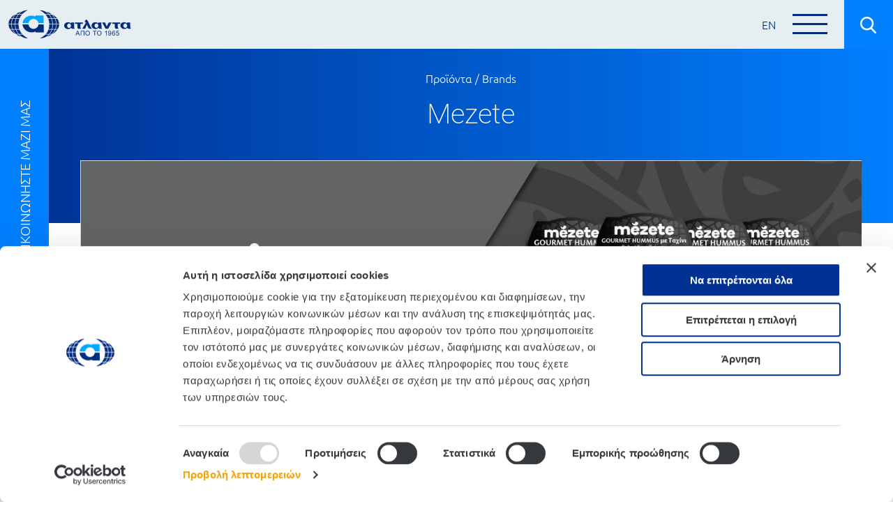

--- FILE ---
content_type: text/html
request_url: https://www.atlanta.gr/el/brand/mezete/
body_size: 20201
content:
<!doctype html>
<html lang="el">
<head>
<meta charset="UTF-8">
<meta name="viewport" content="width=device-width, initial-scale=1">
<link rel="profile" href="https://gmpg.org/xfn/11">
<link href="https://cdn.jsdelivr.net/npm/bootstrap@5.0.0-beta3/dist/css/bootstrap.min.css" media="screen" rel="stylesheet" defer integrity="sha384-eOJMYsd53ii+scO/bJGFsiCZc+5NDVN2yr8+0RDqr0Ql0h+rP48ckxlpbzKgwra6" crossorigin="anonymous">
<link rel="stylesheet" type="text/css" href="//cdn.jsdelivr.net/gh/kenwheeler/slick@1.8.1/slick/slick.css" />
<!-- Add the slick-theme.css if you want default styling -->
<link rel="stylesheet" type="text/css" href="//cdn.jsdelivr.net/gh/kenwheeler/slick@1.8.1/slick/slick-theme.css" />
<script data-cookieconsent="ignore">
window.dataLayer = window.dataLayer || [];
function gtag() {
dataLayer.push(arguments);
}
gtag("consent", "default", {
ad_user_data: "denied",
ad_personalization: "denied",
ad_storage: "denied",
analytics_storage: "denied",
functionality_storage: "denied",
personalization_storage: "denied",
security_storage: "granted",
wait_for_update: 500,
});
gtag("set", "ads_data_redaction", true);
</script>
<script type="text/javascript"
id="Cookiebot"
src="https://consent.cookiebot.com/uc.js"
data-cbid="2b294ff7-9f10-4339-a162-fefefeec5bda"
data-culture="EL"
data-blockingmode="auto"
></script>
<meta name='robots' content='index, follow, max-image-preview:large, max-snippet:-1, max-video-preview:-1' />
<link rel="alternate" hreflang="el" href="https://www.atlanta.gr/el/brand/mezete/" />
<link rel="alternate" hreflang="en" href="https://www.atlanta.gr/en/brand/mezete-en/" />
<link rel="alternate" hreflang="x-default" href="https://www.atlanta.gr/el/brand/mezete/" />
<!-- This site is optimized with the Yoast SEO plugin v24.7 - https://yoast.com/wordpress/plugins/seo/ -->
<title>Mezete | Το αυθεντικό χούμους από τη Μέση Ανατολή</title>
<meta name="description" content="Mezete-το αυθεντικό χούμους της Μέσης Ανατολής. Πεντανόστιμα και απόλυτα φυσικά προϊόντα, χωρίς συντηρητικά και γλουτένη. Διανομέας: Atlanta SA" />
<link rel="canonical" href="https://www.atlanta.gr/el/brand/mezete/" />
<meta property="og:locale" content="el_GR" />
<meta property="og:type" content="article" />
<meta property="og:title" content="Mezete | Το αυθεντικό χούμους από τη Μέση Ανατολή" />
<meta property="og:description" content="Mezete-το αυθεντικό χούμους της Μέσης Ανατολής. Πεντανόστιμα και απόλυτα φυσικά προϊόντα, χωρίς συντηρητικά και γλουτένη. Διανομέας: Atlanta SA" />
<meta property="og:url" content="https://www.atlanta.gr/el/brand/mezete/" />
<meta property="og:site_name" content="ATLANTA SA" />
<meta property="og:image" content="https://www.atlanta.gr/wp-content/uploads/2022/02/cropped-atlanta-greek-logo.png" />
<meta property="og:image:width" content="500" />
<meta property="og:image:height" content="500" />
<meta property="og:image:type" content="image/png" />
<meta name="twitter:card" content="summary_large_image" />
<script type="application/ld+json" class="yoast-schema-graph">{"@context":"https://schema.org","@graph":[{"@type":"CollectionPage","@id":"https://www.atlanta.gr/el/brand/mezete/","url":"https://www.atlanta.gr/el/brand/mezete/","name":"Mezete | Το αυθεντικό χούμους από τη Μέση Ανατολή","isPartOf":{"@id":"https://www.atlanta.gr/el/#website"},"primaryImageOfPage":{"@id":"https://www.atlanta.gr/el/brand/mezete/#primaryimage"},"image":{"@id":"https://www.atlanta.gr/el/brand/mezete/#primaryimage"},"thumbnailUrl":"https://www.atlanta.gr/wp-content/uploads/2025/07/520010_Mezete-Muhammara-180g-min.jpg","description":"Mezete-το αυθεντικό χούμους της Μέσης Ανατολής. Πεντανόστιμα και απόλυτα φυσικά προϊόντα, χωρίς συντηρητικά και γλουτένη. Διανομέας: Atlanta SA","breadcrumb":{"@id":"https://www.atlanta.gr/el/brand/mezete/#breadcrumb"},"inLanguage":"el"},{"@type":"ImageObject","inLanguage":"el","@id":"https://www.atlanta.gr/el/brand/mezete/#primaryimage","url":"https://www.atlanta.gr/wp-content/uploads/2025/07/520010_Mezete-Muhammara-180g-min.jpg","contentUrl":"https://www.atlanta.gr/wp-content/uploads/2025/07/520010_Mezete-Muhammara-180g-min.jpg","width":600,"height":600},{"@type":"BreadcrumbList","@id":"https://www.atlanta.gr/el/brand/mezete/#breadcrumb","itemListElement":[{"@type":"ListItem","position":1,"name":"Αρχική","item":"https://www.atlanta.gr/el/"},{"@type":"ListItem","position":2,"name":"Mezete"}]},{"@type":"WebSite","@id":"https://www.atlanta.gr/el/#website","url":"https://www.atlanta.gr/el/","name":"ATLANTA SA","description":"","publisher":{"@id":"https://www.atlanta.gr/el/#organization"},"potentialAction":[{"@type":"SearchAction","target":{"@type":"EntryPoint","urlTemplate":"https://www.atlanta.gr/el/?s={search_term_string}"},"query-input":{"@type":"PropertyValueSpecification","valueRequired":true,"valueName":"search_term_string"}}],"inLanguage":"el"},{"@type":"Organization","@id":"https://www.atlanta.gr/el/#organization","name":"Atlanta S.A.","url":"https://www.atlanta.gr/el/","logo":{"@type":"ImageObject","inLanguage":"el","@id":"https://www.atlanta.gr/el/#/schema/logo/image/","url":"https://www.atlanta.gr/wp-content/uploads/2022/02/atlanta-greek-logo.png","contentUrl":"https://www.atlanta.gr/wp-content/uploads/2022/02/atlanta-greek-logo.png","width":500,"height":500,"caption":"Atlanta S.A."},"image":{"@id":"https://www.atlanta.gr/el/#/schema/logo/image/"}}]}</script>
<!-- / Yoast SEO plugin. -->
<link rel='dns-prefetch' href='//cdn.jsdelivr.net' />
<link rel="alternate" type="application/rss+xml" title="Ροή RSS &raquo; ATLANTA SA" href="https://www.atlanta.gr/el/feed/" />
<link rel="alternate" type="application/rss+xml" title="Ροή Σχολίων &raquo; ATLANTA SA" href="https://www.atlanta.gr/el/comments/feed/" />
<link rel="alternate" type="application/rss+xml" title="Ροή για ATLANTA SA &raquo; Mezete Brand" href="https://www.atlanta.gr/el/brand/mezete/feed/" />
<style id='wp-img-auto-sizes-contain-inline-css'>
img:is([sizes=auto i],[sizes^="auto," i]){contain-intrinsic-size:3000px 1500px}
/*# sourceURL=wp-img-auto-sizes-contain-inline-css */
</style>
<!-- <link rel='stylesheet' id='wp-block-library-css' href='https://www.atlanta.gr/wp-includes/css/dist/block-library/style.min.css?ver=6.9' media='all' /> -->
<link rel="stylesheet" type="text/css" href="//www.atlanta.gr/wp-content/cache/wpfc-minified/2ftumf85/7umei.css" media="all"/>
<style id='global-styles-inline-css'>
:root{--wp--preset--aspect-ratio--square: 1;--wp--preset--aspect-ratio--4-3: 4/3;--wp--preset--aspect-ratio--3-4: 3/4;--wp--preset--aspect-ratio--3-2: 3/2;--wp--preset--aspect-ratio--2-3: 2/3;--wp--preset--aspect-ratio--16-9: 16/9;--wp--preset--aspect-ratio--9-16: 9/16;--wp--preset--color--black: #000000;--wp--preset--color--cyan-bluish-gray: #abb8c3;--wp--preset--color--white: #ffffff;--wp--preset--color--pale-pink: #f78da7;--wp--preset--color--vivid-red: #cf2e2e;--wp--preset--color--luminous-vivid-orange: #ff6900;--wp--preset--color--luminous-vivid-amber: #fcb900;--wp--preset--color--light-green-cyan: #7bdcb5;--wp--preset--color--vivid-green-cyan: #00d084;--wp--preset--color--pale-cyan-blue: #8ed1fc;--wp--preset--color--vivid-cyan-blue: #0693e3;--wp--preset--color--vivid-purple: #9b51e0;--wp--preset--gradient--vivid-cyan-blue-to-vivid-purple: linear-gradient(135deg,rgb(6,147,227) 0%,rgb(155,81,224) 100%);--wp--preset--gradient--light-green-cyan-to-vivid-green-cyan: linear-gradient(135deg,rgb(122,220,180) 0%,rgb(0,208,130) 100%);--wp--preset--gradient--luminous-vivid-amber-to-luminous-vivid-orange: linear-gradient(135deg,rgb(252,185,0) 0%,rgb(255,105,0) 100%);--wp--preset--gradient--luminous-vivid-orange-to-vivid-red: linear-gradient(135deg,rgb(255,105,0) 0%,rgb(207,46,46) 100%);--wp--preset--gradient--very-light-gray-to-cyan-bluish-gray: linear-gradient(135deg,rgb(238,238,238) 0%,rgb(169,184,195) 100%);--wp--preset--gradient--cool-to-warm-spectrum: linear-gradient(135deg,rgb(74,234,220) 0%,rgb(151,120,209) 20%,rgb(207,42,186) 40%,rgb(238,44,130) 60%,rgb(251,105,98) 80%,rgb(254,248,76) 100%);--wp--preset--gradient--blush-light-purple: linear-gradient(135deg,rgb(255,206,236) 0%,rgb(152,150,240) 100%);--wp--preset--gradient--blush-bordeaux: linear-gradient(135deg,rgb(254,205,165) 0%,rgb(254,45,45) 50%,rgb(107,0,62) 100%);--wp--preset--gradient--luminous-dusk: linear-gradient(135deg,rgb(255,203,112) 0%,rgb(199,81,192) 50%,rgb(65,88,208) 100%);--wp--preset--gradient--pale-ocean: linear-gradient(135deg,rgb(255,245,203) 0%,rgb(182,227,212) 50%,rgb(51,167,181) 100%);--wp--preset--gradient--electric-grass: linear-gradient(135deg,rgb(202,248,128) 0%,rgb(113,206,126) 100%);--wp--preset--gradient--midnight: linear-gradient(135deg,rgb(2,3,129) 0%,rgb(40,116,252) 100%);--wp--preset--font-size--small: 13px;--wp--preset--font-size--medium: 20px;--wp--preset--font-size--large: 36px;--wp--preset--font-size--x-large: 42px;--wp--preset--spacing--20: 0.44rem;--wp--preset--spacing--30: 0.67rem;--wp--preset--spacing--40: 1rem;--wp--preset--spacing--50: 1.5rem;--wp--preset--spacing--60: 2.25rem;--wp--preset--spacing--70: 3.38rem;--wp--preset--spacing--80: 5.06rem;--wp--preset--shadow--natural: 6px 6px 9px rgba(0, 0, 0, 0.2);--wp--preset--shadow--deep: 12px 12px 50px rgba(0, 0, 0, 0.4);--wp--preset--shadow--sharp: 6px 6px 0px rgba(0, 0, 0, 0.2);--wp--preset--shadow--outlined: 6px 6px 0px -3px rgb(255, 255, 255), 6px 6px rgb(0, 0, 0);--wp--preset--shadow--crisp: 6px 6px 0px rgb(0, 0, 0);}:where(.is-layout-flex){gap: 0.5em;}:where(.is-layout-grid){gap: 0.5em;}body .is-layout-flex{display: flex;}.is-layout-flex{flex-wrap: wrap;align-items: center;}.is-layout-flex > :is(*, div){margin: 0;}body .is-layout-grid{display: grid;}.is-layout-grid > :is(*, div){margin: 0;}:where(.wp-block-columns.is-layout-flex){gap: 2em;}:where(.wp-block-columns.is-layout-grid){gap: 2em;}:where(.wp-block-post-template.is-layout-flex){gap: 1.25em;}:where(.wp-block-post-template.is-layout-grid){gap: 1.25em;}.has-black-color{color: var(--wp--preset--color--black) !important;}.has-cyan-bluish-gray-color{color: var(--wp--preset--color--cyan-bluish-gray) !important;}.has-white-color{color: var(--wp--preset--color--white) !important;}.has-pale-pink-color{color: var(--wp--preset--color--pale-pink) !important;}.has-vivid-red-color{color: var(--wp--preset--color--vivid-red) !important;}.has-luminous-vivid-orange-color{color: var(--wp--preset--color--luminous-vivid-orange) !important;}.has-luminous-vivid-amber-color{color: var(--wp--preset--color--luminous-vivid-amber) !important;}.has-light-green-cyan-color{color: var(--wp--preset--color--light-green-cyan) !important;}.has-vivid-green-cyan-color{color: var(--wp--preset--color--vivid-green-cyan) !important;}.has-pale-cyan-blue-color{color: var(--wp--preset--color--pale-cyan-blue) !important;}.has-vivid-cyan-blue-color{color: var(--wp--preset--color--vivid-cyan-blue) !important;}.has-vivid-purple-color{color: var(--wp--preset--color--vivid-purple) !important;}.has-black-background-color{background-color: var(--wp--preset--color--black) !important;}.has-cyan-bluish-gray-background-color{background-color: var(--wp--preset--color--cyan-bluish-gray) !important;}.has-white-background-color{background-color: var(--wp--preset--color--white) !important;}.has-pale-pink-background-color{background-color: var(--wp--preset--color--pale-pink) !important;}.has-vivid-red-background-color{background-color: var(--wp--preset--color--vivid-red) !important;}.has-luminous-vivid-orange-background-color{background-color: var(--wp--preset--color--luminous-vivid-orange) !important;}.has-luminous-vivid-amber-background-color{background-color: var(--wp--preset--color--luminous-vivid-amber) !important;}.has-light-green-cyan-background-color{background-color: var(--wp--preset--color--light-green-cyan) !important;}.has-vivid-green-cyan-background-color{background-color: var(--wp--preset--color--vivid-green-cyan) !important;}.has-pale-cyan-blue-background-color{background-color: var(--wp--preset--color--pale-cyan-blue) !important;}.has-vivid-cyan-blue-background-color{background-color: var(--wp--preset--color--vivid-cyan-blue) !important;}.has-vivid-purple-background-color{background-color: var(--wp--preset--color--vivid-purple) !important;}.has-black-border-color{border-color: var(--wp--preset--color--black) !important;}.has-cyan-bluish-gray-border-color{border-color: var(--wp--preset--color--cyan-bluish-gray) !important;}.has-white-border-color{border-color: var(--wp--preset--color--white) !important;}.has-pale-pink-border-color{border-color: var(--wp--preset--color--pale-pink) !important;}.has-vivid-red-border-color{border-color: var(--wp--preset--color--vivid-red) !important;}.has-luminous-vivid-orange-border-color{border-color: var(--wp--preset--color--luminous-vivid-orange) !important;}.has-luminous-vivid-amber-border-color{border-color: var(--wp--preset--color--luminous-vivid-amber) !important;}.has-light-green-cyan-border-color{border-color: var(--wp--preset--color--light-green-cyan) !important;}.has-vivid-green-cyan-border-color{border-color: var(--wp--preset--color--vivid-green-cyan) !important;}.has-pale-cyan-blue-border-color{border-color: var(--wp--preset--color--pale-cyan-blue) !important;}.has-vivid-cyan-blue-border-color{border-color: var(--wp--preset--color--vivid-cyan-blue) !important;}.has-vivid-purple-border-color{border-color: var(--wp--preset--color--vivid-purple) !important;}.has-vivid-cyan-blue-to-vivid-purple-gradient-background{background: var(--wp--preset--gradient--vivid-cyan-blue-to-vivid-purple) !important;}.has-light-green-cyan-to-vivid-green-cyan-gradient-background{background: var(--wp--preset--gradient--light-green-cyan-to-vivid-green-cyan) !important;}.has-luminous-vivid-amber-to-luminous-vivid-orange-gradient-background{background: var(--wp--preset--gradient--luminous-vivid-amber-to-luminous-vivid-orange) !important;}.has-luminous-vivid-orange-to-vivid-red-gradient-background{background: var(--wp--preset--gradient--luminous-vivid-orange-to-vivid-red) !important;}.has-very-light-gray-to-cyan-bluish-gray-gradient-background{background: var(--wp--preset--gradient--very-light-gray-to-cyan-bluish-gray) !important;}.has-cool-to-warm-spectrum-gradient-background{background: var(--wp--preset--gradient--cool-to-warm-spectrum) !important;}.has-blush-light-purple-gradient-background{background: var(--wp--preset--gradient--blush-light-purple) !important;}.has-blush-bordeaux-gradient-background{background: var(--wp--preset--gradient--blush-bordeaux) !important;}.has-luminous-dusk-gradient-background{background: var(--wp--preset--gradient--luminous-dusk) !important;}.has-pale-ocean-gradient-background{background: var(--wp--preset--gradient--pale-ocean) !important;}.has-electric-grass-gradient-background{background: var(--wp--preset--gradient--electric-grass) !important;}.has-midnight-gradient-background{background: var(--wp--preset--gradient--midnight) !important;}.has-small-font-size{font-size: var(--wp--preset--font-size--small) !important;}.has-medium-font-size{font-size: var(--wp--preset--font-size--medium) !important;}.has-large-font-size{font-size: var(--wp--preset--font-size--large) !important;}.has-x-large-font-size{font-size: var(--wp--preset--font-size--x-large) !important;}
/*# sourceURL=global-styles-inline-css */
</style>
<style id='classic-theme-styles-inline-css'>
/*! This file is auto-generated */
.wp-block-button__link{color:#fff;background-color:#32373c;border-radius:9999px;box-shadow:none;text-decoration:none;padding:calc(.667em + 2px) calc(1.333em + 2px);font-size:1.125em}.wp-block-file__button{background:#32373c;color:#fff;text-decoration:none}
/*# sourceURL=/wp-includes/css/classic-themes.min.css */
</style>
<!-- <link rel='stylesheet' id='contact-form-7-css' href='https://www.atlanta.gr/wp-content/plugins/contact-form-7/includes/css/styles.css?ver=6.0.6' media='all' /> -->
<!-- <link rel='stylesheet' id='woocommerce-layout-css' href='https://www.atlanta.gr/wp-content/plugins/woocommerce/assets/css/woocommerce-layout.css?ver=7.1.0' media='all' /> -->
<link rel="stylesheet" type="text/css" href="//www.atlanta.gr/wp-content/cache/wpfc-minified/eukxmd6i/7ulit.css" media="all"/>
<!-- <link rel='stylesheet' id='woocommerce-smallscreen-css' href='https://www.atlanta.gr/wp-content/plugins/woocommerce/assets/css/woocommerce-smallscreen.css?ver=7.1.0' media='only screen and (max-width: 768px)' /> -->
<link rel="stylesheet" type="text/css" href="//www.atlanta.gr/wp-content/cache/wpfc-minified/6k1i8dtl/7ulit.css" media="only screen and (max-width: 768px)"/>
<!-- <link rel='stylesheet' id='woocommerce-general-css' href='https://www.atlanta.gr/wp-content/plugins/woocommerce/assets/css/woocommerce.css?ver=7.1.0' media='all' /> -->
<link rel="stylesheet" type="text/css" href="//www.atlanta.gr/wp-content/cache/wpfc-minified/13221vp6/7ulit.css" media="all"/>
<style id='woocommerce-inline-inline-css'>
.woocommerce form .form-row .required { visibility: visible; }
/*# sourceURL=woocommerce-inline-inline-css */
</style>
<!-- <link rel='stylesheet' id='wpml-legacy-horizontal-list-0-css' href='https://www.atlanta.gr/wp-content/plugins/sitepress-multilingual-cms/templates/language-switchers/legacy-list-horizontal/style.min.css?ver=1' media='all' /> -->
<!-- <link rel='stylesheet' id='atlanta2021-style-css' href='https://www.atlanta.gr/wp-content/themes/atlanta2021/style.css?ver=1.0.0' media='all' /> -->
<!-- <link rel='stylesheet' id='elementor-frontend-css' href='https://www.atlanta.gr/wp-content/uploads/elementor/css/custom-frontend.min.css?ver=1766410962' media='all' /> -->
<link rel="stylesheet" type="text/css" href="//www.atlanta.gr/wp-content/cache/wpfc-minified/d34ifsko/7ulit.css" media="all"/>
<style id='elementor-frontend-inline-css'>
.elementor-kit-16{--e-global-color-primary:#6EC1E4;--e-global-color-secondary:#54595F;--e-global-color-text:#7A7A7A;--e-global-color-accent:#61CE70;--e-global-color-ff48cd0:#003193;--e-global-color-efb4c07:#35393E;--e-global-color-17544b0:#007FFE;--e-global-typography-primary-font-family:"Roboto";--e-global-typography-primary-font-weight:600;--e-global-typography-secondary-font-family:"Roboto Slab";--e-global-typography-secondary-font-weight:400;--e-global-typography-text-font-family:"Ubuntu";--e-global-typography-text-font-weight:300;--e-global-typography-accent-font-family:"Roboto";--e-global-typography-accent-font-weight:500;}.elementor-section.elementor-section-boxed > .elementor-container{max-width:1140px;}.e-con{--container-max-width:1140px;}.elementor-widget:not(:last-child){margin-block-end:20px;}.elementor-element{--widgets-spacing:20px 20px;--widgets-spacing-row:20px;--widgets-spacing-column:20px;}{}h1.entry-title{display:var(--page-title-display);}.elementor-kit-16 e-page-transition{background-color:#FFBC7D;}@media(max-width:1024px){.elementor-section.elementor-section-boxed > .elementor-container{max-width:1024px;}.e-con{--container-max-width:1024px;}}@media(max-width:767px){.elementor-section.elementor-section-boxed > .elementor-container{max-width:767px;}.e-con{--container-max-width:767px;}}
.elementor-widget-section .eael-protected-content-message{font-family:var( --e-global-typography-secondary-font-family ), Sans-serif;font-weight:var( --e-global-typography-secondary-font-weight );}.elementor-widget-section .protected-content-error-msg{font-family:var( --e-global-typography-secondary-font-family ), Sans-serif;font-weight:var( --e-global-typography-secondary-font-weight );}.elementor-184 .elementor-element.elementor-element-9675f41:not(.elementor-motion-effects-element-type-background), .elementor-184 .elementor-element.elementor-element-9675f41 > .elementor-motion-effects-container > .elementor-motion-effects-layer{background-color:#003193;}.elementor-184 .elementor-element.elementor-element-9675f41{transition:background 0.3s, border 0.3s, border-radius 0.3s, box-shadow 0.3s;padding:50px 0px 20px 0px;}.elementor-184 .elementor-element.elementor-element-9675f41 > .elementor-background-overlay{transition:background 0.3s, border-radius 0.3s, opacity 0.3s;}.elementor-184 .elementor-element.elementor-element-07473e6 > .elementor-element-populated{padding:0px 0px 0px 0px;}.elementor-184 .elementor-element.elementor-element-33982b8 > .elementor-widget-wrap > .elementor-widget:not(.elementor-widget__width-auto):not(.elementor-widget__width-initial):not(:last-child):not(.elementor-absolute){margin-bottom:0px;}.elementor-184 .elementor-element.elementor-element-33982b8 > .elementor-element-populated{margin:0px 0px 0px 0px;--e-column-margin-right:0px;--e-column-margin-left:0px;padding:0px 0px 0px 0px;}.elementor-widget-image .widget-image-caption{color:var( --e-global-color-text );font-family:var( --e-global-typography-text-font-family ), Sans-serif;font-weight:var( --e-global-typography-text-font-weight );}.elementor-widget-image .eael-protected-content-message{font-family:var( --e-global-typography-secondary-font-family ), Sans-serif;font-weight:var( --e-global-typography-secondary-font-weight );}.elementor-widget-image .protected-content-error-msg{font-family:var( --e-global-typography-secondary-font-family ), Sans-serif;font-weight:var( --e-global-typography-secondary-font-weight );}.elementor-184 .elementor-element.elementor-element-bd979de img{width:100%;}.elementor-184 .elementor-element.elementor-element-7f0425c > .elementor-element-populated{padding:10px 10px 10px 10px;}.elementor-widget-heading .elementor-heading-title{font-family:var( --e-global-typography-primary-font-family ), Sans-serif;font-weight:var( --e-global-typography-primary-font-weight );color:var( --e-global-color-primary );}.elementor-widget-heading .eael-protected-content-message{font-family:var( --e-global-typography-secondary-font-family ), Sans-serif;font-weight:var( --e-global-typography-secondary-font-weight );}.elementor-widget-heading .protected-content-error-msg{font-family:var( --e-global-typography-secondary-font-family ), Sans-serif;font-weight:var( --e-global-typography-secondary-font-weight );}.elementor-184 .elementor-element.elementor-element-428f460 .elementor-heading-title{font-family:"Manrope", Sans-serif;font-size:30px;font-weight:200;color:#FFFFFF;}.elementor-widget-text-editor{font-family:var( --e-global-typography-text-font-family ), Sans-serif;font-weight:var( --e-global-typography-text-font-weight );color:var( --e-global-color-text );}.elementor-widget-text-editor.elementor-drop-cap-view-stacked .elementor-drop-cap{background-color:var( --e-global-color-primary );}.elementor-widget-text-editor.elementor-drop-cap-view-framed .elementor-drop-cap, .elementor-widget-text-editor.elementor-drop-cap-view-default .elementor-drop-cap{color:var( --e-global-color-primary );border-color:var( --e-global-color-primary );}.elementor-widget-text-editor .eael-protected-content-message{font-family:var( --e-global-typography-secondary-font-family ), Sans-serif;font-weight:var( --e-global-typography-secondary-font-weight );}.elementor-widget-text-editor .protected-content-error-msg{font-family:var( --e-global-typography-secondary-font-family ), Sans-serif;font-weight:var( --e-global-typography-secondary-font-weight );}.elementor-184 .elementor-element.elementor-element-a513c59{font-family:"Roboto", Sans-serif;font-weight:200;color:#FFFFFF;}.elementor-184 .elementor-element.elementor-element-8775ae2 > .elementor-element-populated{padding:10px 10px 10px 10px;}.elementor-184 .elementor-element.elementor-element-9441fdf .elementor-heading-title{font-family:"Manrope", Sans-serif;font-size:30px;font-weight:200;color:#FFFFFF;}.elementor-widget-form .elementor-field-group > label, .elementor-widget-form .elementor-field-subgroup label{color:var( --e-global-color-text );}.elementor-widget-form .elementor-field-group > label{font-family:var( --e-global-typography-text-font-family ), Sans-serif;font-weight:var( --e-global-typography-text-font-weight );}.elementor-widget-form .elementor-field-type-html{color:var( --e-global-color-text );font-family:var( --e-global-typography-text-font-family ), Sans-serif;font-weight:var( --e-global-typography-text-font-weight );}.elementor-widget-form .elementor-field-group .elementor-field{color:var( --e-global-color-text );}.elementor-widget-form .elementor-field-group .elementor-field, .elementor-widget-form .elementor-field-subgroup label{font-family:var( --e-global-typography-text-font-family ), Sans-serif;font-weight:var( --e-global-typography-text-font-weight );}.elementor-widget-form .elementor-button{font-family:var( --e-global-typography-accent-font-family ), Sans-serif;font-weight:var( --e-global-typography-accent-font-weight );}.elementor-widget-form .e-form__buttons__wrapper__button-next{background-color:var( --e-global-color-accent );}.elementor-widget-form .elementor-button[type="submit"]{background-color:var( --e-global-color-accent );}.elementor-widget-form .e-form__buttons__wrapper__button-previous{background-color:var( --e-global-color-accent );}.elementor-widget-form .elementor-message{font-family:var( --e-global-typography-text-font-family ), Sans-serif;font-weight:var( --e-global-typography-text-font-weight );}.elementor-widget-form .e-form__indicators__indicator, .elementor-widget-form .e-form__indicators__indicator__label{font-family:var( --e-global-typography-accent-font-family ), Sans-serif;font-weight:var( --e-global-typography-accent-font-weight );}.elementor-widget-form{--e-form-steps-indicator-inactive-primary-color:var( --e-global-color-text );--e-form-steps-indicator-active-primary-color:var( --e-global-color-accent );--e-form-steps-indicator-completed-primary-color:var( --e-global-color-accent );--e-form-steps-indicator-progress-color:var( --e-global-color-accent );--e-form-steps-indicator-progress-background-color:var( --e-global-color-text );--e-form-steps-indicator-progress-meter-color:var( --e-global-color-text );}.elementor-widget-form .e-form__indicators__indicator__progress__meter{font-family:var( --e-global-typography-accent-font-family ), Sans-serif;font-weight:var( --e-global-typography-accent-font-weight );}.elementor-widget-form .eael-protected-content-message{font-family:var( --e-global-typography-secondary-font-family ), Sans-serif;font-weight:var( --e-global-typography-secondary-font-weight );}.elementor-widget-form .protected-content-error-msg{font-family:var( --e-global-typography-secondary-font-family ), Sans-serif;font-weight:var( --e-global-typography-secondary-font-weight );}.elementor-184 .elementor-element.elementor-element-5fa7e7c .elementor-field-group{padding-right:calc( 10px/2 );padding-left:calc( 10px/2 );margin-bottom:5px;}.elementor-184 .elementor-element.elementor-element-5fa7e7c .elementor-form-fields-wrapper{margin-left:calc( -10px/2 );margin-right:calc( -10px/2 );margin-bottom:-5px;}.elementor-184 .elementor-element.elementor-element-5fa7e7c .elementor-field-group.recaptcha_v3-bottomleft, .elementor-184 .elementor-element.elementor-element-5fa7e7c .elementor-field-group.recaptcha_v3-bottomright{margin-bottom:0;}body.rtl .elementor-184 .elementor-element.elementor-element-5fa7e7c .elementor-labels-inline .elementor-field-group > label{padding-left:0px;}body:not(.rtl) .elementor-184 .elementor-element.elementor-element-5fa7e7c .elementor-labels-inline .elementor-field-group > label{padding-right:0px;}body .elementor-184 .elementor-element.elementor-element-5fa7e7c .elementor-labels-above .elementor-field-group > label{padding-bottom:0px;}.elementor-184 .elementor-element.elementor-element-5fa7e7c .elementor-field-type-html{padding-bottom:0px;color:#FFFFFF;}.elementor-184 .elementor-element.elementor-element-5fa7e7c .elementor-field-group .elementor-field{color:#FFFFFF;}.elementor-184 .elementor-element.elementor-element-5fa7e7c .elementor-field-group .elementor-field:not(.elementor-select-wrapper){background-color:#003193;border-color:#FFFFFF;border-width:0px 0px 0px 0px;border-radius:0px 0px 0px 0px;}.elementor-184 .elementor-element.elementor-element-5fa7e7c .elementor-field-group .elementor-select-wrapper select{background-color:#003193;border-color:#FFFFFF;border-width:0px 0px 0px 0px;border-radius:0px 0px 0px 0px;}.elementor-184 .elementor-element.elementor-element-5fa7e7c .elementor-field-group .elementor-select-wrapper::before{color:#FFFFFF;}.elementor-184 .elementor-element.elementor-element-5fa7e7c .e-form__buttons__wrapper__button-next{background-color:#61CE7000;color:#ffffff;}.elementor-184 .elementor-element.elementor-element-5fa7e7c .elementor-button[type="submit"]{background-color:#61CE7000;color:#ffffff;}.elementor-184 .elementor-element.elementor-element-5fa7e7c .elementor-button[type="submit"] svg *{fill:#ffffff;}.elementor-184 .elementor-element.elementor-element-5fa7e7c .e-form__buttons__wrapper__button-previous{color:#ffffff;}.elementor-184 .elementor-element.elementor-element-5fa7e7c .e-form__buttons__wrapper__button-next:hover{color:#ffffff;}.elementor-184 .elementor-element.elementor-element-5fa7e7c .elementor-button[type="submit"]:hover{color:#ffffff;}.elementor-184 .elementor-element.elementor-element-5fa7e7c .elementor-button[type="submit"]:hover svg *{fill:#ffffff;}.elementor-184 .elementor-element.elementor-element-5fa7e7c .e-form__buttons__wrapper__button-previous:hover{color:#ffffff;}.elementor-184 .elementor-element.elementor-element-5fa7e7c{--e-form-steps-indicators-spacing:20px;--e-form-steps-indicator-padding:30px;--e-form-steps-indicator-inactive-secondary-color:#ffffff;--e-form-steps-indicator-active-secondary-color:#ffffff;--e-form-steps-indicator-completed-secondary-color:#ffffff;--e-form-steps-divider-width:1px;--e-form-steps-divider-gap:10px;}.elementor-184 .elementor-element.elementor-element-5fa7e7c > .elementor-widget-container{border-style:solid;border-width:0px 0px 1px 0px;border-color:#FFFFFF;}.elementor-184 .elementor-element.elementor-element-d028f6a > .elementor-element-populated{padding:10px 10px 10px 10px;}.elementor-184 .elementor-element.elementor-element-c6e0a7f .elementor-heading-title{font-family:"Manrope", Sans-serif;font-size:30px;font-weight:200;color:#FFFFFF;}.elementor-widget-html .eael-protected-content-message{font-family:var( --e-global-typography-secondary-font-family ), Sans-serif;font-weight:var( --e-global-typography-secondary-font-weight );}.elementor-widget-html .protected-content-error-msg{font-family:var( --e-global-typography-secondary-font-family ), Sans-serif;font-weight:var( --e-global-typography-secondary-font-weight );}.elementor-184 .elementor-element.elementor-element-775bbb9:not(.elementor-motion-effects-element-type-background), .elementor-184 .elementor-element.elementor-element-775bbb9 > .elementor-motion-effects-container > .elementor-motion-effects-layer{background-color:#003193;}.elementor-184 .elementor-element.elementor-element-775bbb9{transition:background 0.3s, border 0.3s, border-radius 0.3s, box-shadow 0.3s;}.elementor-184 .elementor-element.elementor-element-775bbb9 > .elementor-background-overlay{transition:background 0.3s, border-radius 0.3s, opacity 0.3s;}.elementor-184 .elementor-element.elementor-element-ca2e8b4{font-family:"Roboto", Sans-serif;font-weight:300;color:#FFFFFF;}.elementor-theme-builder-content-area{height:400px;}.elementor-location-header:before, .elementor-location-footer:before{content:"";display:table;clear:both;}@media(max-width:1024px){.elementor-184 .elementor-element.elementor-element-33982b8 > .elementor-element-populated{padding:20px 0px 0px 0px;}}@media(max-width:767px){.elementor-184 .elementor-element.elementor-element-9675f41{padding:0px 0px 0px 0px;}.elementor-184 .elementor-element.elementor-element-afa7ca7{padding:10px 10px 10px 10px;}.elementor-184 .elementor-element.elementor-element-bd979de img{width:49%;}.elementor-184 .elementor-element.elementor-element-bd979de > .elementor-widget-container{margin:0px 0px 0px 0px;padding:0px 0px 0px 0px;}}@media(min-width:768px){.elementor-184 .elementor-element.elementor-element-33982b8{width:33.155%;}.elementor-184 .elementor-element.elementor-element-7f0425c{width:66.843%;}}@media(max-width:1024px) and (min-width:768px){.elementor-184 .elementor-element.elementor-element-07473e6{width:100%;}.elementor-184 .elementor-element.elementor-element-33982b8{width:40%;}.elementor-184 .elementor-element.elementor-element-7f0425c{width:60%;}.elementor-184 .elementor-element.elementor-element-8775ae2{width:50%;}.elementor-184 .elementor-element.elementor-element-d028f6a{width:50%;}}/* Start custom CSS for text-editor, class: .elementor-element-ca2e8b4 */.elementor-184 .elementor-element.elementor-element-ca2e8b4 a{
color:white;
}/* End custom CSS */
.elementor-widget-section .eael-protected-content-message{font-family:var( --e-global-typography-secondary-font-family ), Sans-serif;font-weight:var( --e-global-typography-secondary-font-weight );}.elementor-widget-section .protected-content-error-msg{font-family:var( --e-global-typography-secondary-font-family ), Sans-serif;font-weight:var( --e-global-typography-secondary-font-weight );}.elementor-406 .elementor-element.elementor-element-0019f10:not(.elementor-motion-effects-element-type-background), .elementor-406 .elementor-element.elementor-element-0019f10 > .elementor-motion-effects-container > .elementor-motion-effects-layer{background-color:transparent;background-image:linear-gradient(90deg, #003396 0%, #007FFE 100%);}.elementor-406 .elementor-element.elementor-element-0019f10 > .elementor-container{min-height:270px;}.elementor-406 .elementor-element.elementor-element-0019f10{transition:background 0.3s, border 0.3s, border-radius 0.3s, box-shadow 0.3s;margin-top:0px;margin-bottom:0px;padding:50px 0px 0px 0px;}.elementor-406 .elementor-element.elementor-element-0019f10 > .elementor-background-overlay{transition:background 0.3s, border-radius 0.3s, opacity 0.3s;}.elementor-406 .elementor-element.elementor-element-636ce0a > .elementor-element-populated{margin:0px 0px 0px 0px;--e-column-margin-right:0px;--e-column-margin-left:0px;padding:50px 0px 0px 0px;}.elementor-widget-text-editor .eael-protected-content-message{font-family:var( --e-global-typography-secondary-font-family ), Sans-serif;font-weight:var( --e-global-typography-secondary-font-weight );}.elementor-widget-text-editor .protected-content-error-msg{font-family:var( --e-global-typography-secondary-font-family ), Sans-serif;font-weight:var( --e-global-typography-secondary-font-weight );}.elementor-widget-text-editor{font-family:var( --e-global-typography-text-font-family ), Sans-serif;font-weight:var( --e-global-typography-text-font-weight );color:var( --e-global-color-text );}.elementor-widget-text-editor.elementor-drop-cap-view-stacked .elementor-drop-cap{background-color:var( --e-global-color-primary );}.elementor-widget-text-editor.elementor-drop-cap-view-framed .elementor-drop-cap, .elementor-widget-text-editor.elementor-drop-cap-view-default .elementor-drop-cap{color:var( --e-global-color-primary );border-color:var( --e-global-color-primary );}.elementor-406 .elementor-element.elementor-element-e1b669a{column-gap:5px;}.elementor-widget-heading .eael-protected-content-message{font-family:var( --e-global-typography-secondary-font-family ), Sans-serif;font-weight:var( --e-global-typography-secondary-font-weight );}.elementor-widget-heading .protected-content-error-msg{font-family:var( --e-global-typography-secondary-font-family ), Sans-serif;font-weight:var( --e-global-typography-secondary-font-weight );}.elementor-widget-heading .elementor-heading-title{font-family:var( --e-global-typography-primary-font-family ), Sans-serif;font-weight:var( --e-global-typography-primary-font-weight );color:var( --e-global-color-primary );}.elementor-406 .elementor-element.elementor-element-5d85b9e{text-align:center;}.elementor-406 .elementor-element.elementor-element-5d85b9e .elementor-heading-title{font-family:"Roboto", Sans-serif;font-size:2.5em;font-weight:200;color:#FFFFFF;}.elementor-406 .elementor-element.elementor-element-e03e801{margin-top:-100px;margin-bottom:0px;}.elementor-widget-image .eael-protected-content-message{font-family:var( --e-global-typography-secondary-font-family ), Sans-serif;font-weight:var( --e-global-typography-secondary-font-weight );}.elementor-widget-image .protected-content-error-msg{font-family:var( --e-global-typography-secondary-font-family ), Sans-serif;font-weight:var( --e-global-typography-secondary-font-weight );}.elementor-widget-image .widget-image-caption{color:var( --e-global-color-text );font-family:var( --e-global-typography-text-font-family ), Sans-serif;font-weight:var( --e-global-typography-text-font-weight );}.elementor-widget-woocommerce-archive-description .eael-protected-content-message{font-family:var( --e-global-typography-secondary-font-family ), Sans-serif;font-weight:var( --e-global-typography-secondary-font-weight );}.elementor-widget-woocommerce-archive-description .protected-content-error-msg{font-family:var( --e-global-typography-secondary-font-family ), Sans-serif;font-weight:var( --e-global-typography-secondary-font-weight );}.woocommerce .elementor-406 .elementor-element.elementor-element-49a364c .term-description{color:var( --e-global-color-efb4c07 );}.elementor-406 .elementor-element.elementor-element-f9d82d3:not(.elementor-motion-effects-element-type-background), .elementor-406 .elementor-element.elementor-element-f9d82d3 > .elementor-motion-effects-container > .elementor-motion-effects-layer{background-color:#FFFFFF;}.elementor-406 .elementor-element.elementor-element-f9d82d3{transition:background 0.3s, border 0.3s, border-radius 0.3s, box-shadow 0.3s;padding:0px 0px 0px 0px;}.elementor-406 .elementor-element.elementor-element-f9d82d3 > .elementor-background-overlay{transition:background 0.3s, border-radius 0.3s, opacity 0.3s;}.elementor-widget-wp-widget-woocommerce_layered_nav_filters .eael-protected-content-message{font-family:var( --e-global-typography-secondary-font-family ), Sans-serif;font-weight:var( --e-global-typography-secondary-font-weight );}.elementor-widget-wp-widget-woocommerce_layered_nav_filters .protected-content-error-msg{font-family:var( --e-global-typography-secondary-font-family ), Sans-serif;font-weight:var( --e-global-typography-secondary-font-weight );}.elementor-widget-shortcode .eael-protected-content-message{font-family:var( --e-global-typography-secondary-font-family ), Sans-serif;font-weight:var( --e-global-typography-secondary-font-weight );}.elementor-widget-shortcode .protected-content-error-msg{font-family:var( --e-global-typography-secondary-font-family ), Sans-serif;font-weight:var( --e-global-typography-secondary-font-weight );}.elementor-widget-wc-archive-products .eael-protected-content-message{font-family:var( --e-global-typography-secondary-font-family ), Sans-serif;font-weight:var( --e-global-typography-secondary-font-weight );}.elementor-widget-wc-archive-products .protected-content-error-msg{font-family:var( --e-global-typography-secondary-font-family ), Sans-serif;font-weight:var( --e-global-typography-secondary-font-weight );}.elementor-widget-wc-archive-products.elementor-wc-products ul.products li.product .woocommerce-loop-product__title{color:var( --e-global-color-primary );}.elementor-widget-wc-archive-products.elementor-wc-products ul.products li.product .woocommerce-loop-category__title{color:var( --e-global-color-primary );}.elementor-widget-wc-archive-products.elementor-wc-products ul.products li.product .woocommerce-loop-product__title, .elementor-widget-wc-archive-products.elementor-wc-products ul.products li.product .woocommerce-loop-category__title{font-family:var( --e-global-typography-primary-font-family ), Sans-serif;font-weight:var( --e-global-typography-primary-font-weight );}.elementor-widget-wc-archive-products{--products-title-color:var( --e-global-color-primary );}.elementor-widget-wc-archive-products.products-heading-show .related-products > h2, .elementor-widget-wc-archive-products.products-heading-show .upsells > h2, .elementor-widget-wc-archive-products.products-heading-show .cross-sells > h2{font-family:var( --e-global-typography-primary-font-family ), Sans-serif;font-weight:var( --e-global-typography-primary-font-weight );}.elementor-widget-wc-archive-products.elementor-wc-products ul.products li.product .price{color:var( --e-global-color-primary );font-family:var( --e-global-typography-primary-font-family ), Sans-serif;font-weight:var( --e-global-typography-primary-font-weight );}.elementor-widget-wc-archive-products.elementor-wc-products ul.products li.product .price ins{color:var( --e-global-color-primary );}.elementor-widget-wc-archive-products.elementor-wc-products ul.products li.product .price ins .amount{color:var( --e-global-color-primary );}.elementor-widget-wc-archive-products.elementor-wc-products ul.products li.product .price del{color:var( --e-global-color-primary );}.elementor-widget-wc-archive-products.elementor-wc-products ul.products li.product .price del .amount{color:var( --e-global-color-primary );}.elementor-widget-wc-archive-products.elementor-wc-products ul.products li.product .price del {font-family:var( --e-global-typography-primary-font-family ), Sans-serif;font-weight:var( --e-global-typography-primary-font-weight );}.elementor-widget-wc-archive-products.elementor-wc-products ul.products li.product .button{font-family:var( --e-global-typography-accent-font-family ), Sans-serif;font-weight:var( --e-global-typography-accent-font-weight );}.elementor-widget-wc-archive-products.elementor-wc-products .added_to_cart{font-family:var( --e-global-typography-accent-font-family ), Sans-serif;font-weight:var( --e-global-typography-accent-font-weight );}.elementor-widget-wc-archive-products .elementor-products-nothing-found{color:var( --e-global-color-text );font-family:var( --e-global-typography-text-font-family ), Sans-serif;font-weight:var( --e-global-typography-text-font-weight );}.elementor-406 .elementor-element.elementor-element-6890750.elementor-wc-products  ul.products{grid-column-gap:20px;grid-row-gap:40px;}.elementor-406 .elementor-element.elementor-element-6890750.elementor-wc-products ul.products li.product span.onsale{display:block;}@media(max-width:1024px){.elementor-406 .elementor-element.elementor-element-6890750.elementor-wc-products  ul.products{grid-column-gap:20px;grid-row-gap:40px;}}@media(max-width:767px){.elementor-406 .elementor-element.elementor-element-6890750.elementor-wc-products  ul.products{grid-column-gap:20px;grid-row-gap:40px;}}
.elementor-widget-section .eael-protected-content-message{font-family:var( --e-global-typography-secondary-font-family ), Sans-serif;font-weight:var( --e-global-typography-secondary-font-weight );}.elementor-widget-section .protected-content-error-msg{font-family:var( --e-global-typography-secondary-font-family ), Sans-serif;font-weight:var( --e-global-typography-secondary-font-weight );}.elementor-13637 .elementor-element.elementor-element-dac7a70{padding:100px 50px 100px 50px;}.elementor-widget-search-form input[type="search"].elementor-search-form__input{font-family:var( --e-global-typography-text-font-family ), Sans-serif;font-weight:var( --e-global-typography-text-font-weight );}.elementor-widget-search-form .elementor-search-form__input,
.elementor-widget-search-form .elementor-search-form__icon,
.elementor-widget-search-form .elementor-lightbox .dialog-lightbox-close-button,
.elementor-widget-search-form .elementor-lightbox .dialog-lightbox-close-button:hover,
.elementor-widget-search-form.elementor-search-form--skin-full_screen input[type="search"].elementor-search-form__input{color:var( --e-global-color-text );fill:var( --e-global-color-text );}.elementor-widget-search-form .elementor-search-form__submit{font-family:var( --e-global-typography-text-font-family ), Sans-serif;font-weight:var( --e-global-typography-text-font-weight );background-color:var( --e-global-color-secondary );}.elementor-widget-search-form .eael-protected-content-message{font-family:var( --e-global-typography-secondary-font-family ), Sans-serif;font-weight:var( --e-global-typography-secondary-font-weight );}.elementor-widget-search-form .protected-content-error-msg{font-family:var( --e-global-typography-secondary-font-family ), Sans-serif;font-weight:var( --e-global-typography-secondary-font-weight );}.elementor-13637 .elementor-element.elementor-element-fc9174a .elementor-search-form__container{min-height:50px;}.elementor-13637 .elementor-element.elementor-element-fc9174a .elementor-search-form__submit{min-width:50px;background-color:var( --e-global-color-ff48cd0 );}body:not(.rtl) .elementor-13637 .elementor-element.elementor-element-fc9174a .elementor-search-form__icon{padding-left:calc(50px / 3);}body.rtl .elementor-13637 .elementor-element.elementor-element-fc9174a .elementor-search-form__icon{padding-right:calc(50px / 3);}.elementor-13637 .elementor-element.elementor-element-fc9174a .elementor-search-form__input, .elementor-13637 .elementor-element.elementor-element-fc9174a.elementor-search-form--button-type-text .elementor-search-form__submit{padding-left:calc(50px / 3);padding-right:calc(50px / 3);}.elementor-13637 .elementor-element.elementor-element-fc9174a:not(.elementor-search-form--skin-full_screen) .elementor-search-form__container{border-radius:3px;}.elementor-13637 .elementor-element.elementor-element-fc9174a.elementor-search-form--skin-full_screen input[type="search"].elementor-search-form__input{border-radius:3px;}.elementor-widget-text-editor{font-family:var( --e-global-typography-text-font-family ), Sans-serif;font-weight:var( --e-global-typography-text-font-weight );color:var( --e-global-color-text );}.elementor-widget-text-editor.elementor-drop-cap-view-stacked .elementor-drop-cap{background-color:var( --e-global-color-primary );}.elementor-widget-text-editor.elementor-drop-cap-view-framed .elementor-drop-cap, .elementor-widget-text-editor.elementor-drop-cap-view-default .elementor-drop-cap{color:var( --e-global-color-primary );border-color:var( --e-global-color-primary );}.elementor-widget-text-editor .eael-protected-content-message{font-family:var( --e-global-typography-secondary-font-family ), Sans-serif;font-weight:var( --e-global-typography-secondary-font-weight );}.elementor-widget-text-editor .protected-content-error-msg{font-family:var( --e-global-typography-secondary-font-family ), Sans-serif;font-weight:var( --e-global-typography-secondary-font-weight );}#elementor-popup-modal-13637 .dialog-message{width:640px;height:auto;}#elementor-popup-modal-13637{justify-content:center;align-items:center;pointer-events:all;background-color:rgba(0,0,0,.8);}#elementor-popup-modal-13637 .dialog-close-button{display:flex;}#elementor-popup-modal-13637 .dialog-widget-content{animation-duration:0.7s;box-shadow:2px 8px 23px 3px rgba(0,0,0,0.2);}
/*# sourceURL=elementor-frontend-inline-css */
</style>
<!-- <link rel='stylesheet' id='widget-image-css' href='https://www.atlanta.gr/wp-content/plugins/elementor/assets/css/widget-image.min.css?ver=3.29.1' media='all' /> -->
<!-- <link rel='stylesheet' id='widget-heading-css' href='https://www.atlanta.gr/wp-content/plugins/elementor/assets/css/widget-heading.min.css?ver=3.29.1' media='all' /> -->
<!-- <link rel='stylesheet' id='widget-form-css' href='https://www.atlanta.gr/wp-content/plugins/elementor-pro/assets/css/widget-form.min.css?ver=3.29.1' media='all' /> -->
<!-- <link rel='stylesheet' id='swiper-css' href='https://www.atlanta.gr/wp-content/plugins/elementor/assets/lib/swiper/v8/css/swiper.min.css?ver=8.4.5' media='all' /> -->
<!-- <link rel='stylesheet' id='e-swiper-css' href='https://www.atlanta.gr/wp-content/plugins/elementor/assets/css/conditionals/e-swiper.min.css?ver=3.29.1' media='all' /> -->
<!-- <link rel='stylesheet' id='widget-woocommerce-products-css' href='https://www.atlanta.gr/wp-content/plugins/elementor-pro/assets/css/widget-woocommerce-products.min.css?ver=3.29.1' media='all' /> -->
<!-- <link rel='stylesheet' id='widget-woocommerce-products-archive-css' href='https://www.atlanta.gr/wp-content/uploads/elementor/css/custom-pro-widget-woocommerce-products-archive.min.css?ver=1766410962' media='all' /> -->
<!-- <link rel='stylesheet' id='widget-search-form-css' href='https://www.atlanta.gr/wp-content/plugins/elementor-pro/assets/css/widget-search-form.min.css?ver=3.29.1' media='all' /> -->
<!-- <link rel='stylesheet' id='elementor-icons-shared-0-css' href='https://www.atlanta.gr/wp-content/plugins/elementor/assets/lib/font-awesome/css/fontawesome.min.css?ver=5.15.3' media='all' /> -->
<!-- <link rel='stylesheet' id='elementor-icons-fa-solid-css' href='https://www.atlanta.gr/wp-content/plugins/elementor/assets/lib/font-awesome/css/solid.min.css?ver=5.15.3' media='all' /> -->
<!-- <link rel='stylesheet' id='e-animation-fadeIn-css' href='https://www.atlanta.gr/wp-content/plugins/elementor/assets/lib/animations/styles/fadeIn.min.css?ver=3.29.1' media='all' /> -->
<!-- <link rel='stylesheet' id='e-popup-css' href='https://www.atlanta.gr/wp-content/plugins/elementor-pro/assets/css/conditionals/popup.min.css?ver=3.29.1' media='all' /> -->
<!-- <link rel='stylesheet' id='elementor-icons-css' href='https://www.atlanta.gr/wp-content/plugins/elementor/assets/lib/eicons/css/elementor-icons.min.css?ver=5.40.0' media='all' /> -->
<!-- <link rel='stylesheet' id='style-style-css' href='https://www.atlanta.gr/wp-content/themes/atlanta2021/css/style.css?ver=1656341941' media='all' /> -->
<!-- <link rel='stylesheet' id='eael-general-css' href='https://www.atlanta.gr/wp-content/plugins/essential-addons-for-elementor-lite/assets/front-end/css/view/general.min.css?ver=6.1.12' media='all' /> -->
<!-- <link rel='stylesheet' id='elementor-gf-local-roboto-css' href='https://www.atlanta.gr/wp-content/uploads/elementor/google-fonts/css/roboto.css?ver=1747408556' media='all' /> -->
<!-- <link rel='stylesheet' id='elementor-gf-local-robotoslab-css' href='https://www.atlanta.gr/wp-content/uploads/elementor/google-fonts/css/robotoslab.css?ver=1747408570' media='all' /> -->
<!-- <link rel='stylesheet' id='elementor-gf-local-ubuntu-css' href='https://www.atlanta.gr/wp-content/uploads/elementor/google-fonts/css/ubuntu.css?ver=1747408581' media='all' /> -->
<!-- <link rel='stylesheet' id='elementor-gf-local-manrope-css' href='https://www.atlanta.gr/wp-content/uploads/elementor/google-fonts/css/manrope.css?ver=1747408591' media='all' /> -->
<link rel="stylesheet" type="text/css" href="//www.atlanta.gr/wp-content/cache/wpfc-minified/e5gq3anw/7wu16.css" media="all"/>
<script src='//www.atlanta.gr/wp-content/cache/wpfc-minified/ck6l6z1/7ulit.js' type="text/javascript"></script>
<!-- <script src="https://www.atlanta.gr/wp-includes/js/jquery/jquery.min.js?ver=3.7.1" id="jquery-core-js"></script> -->
<!-- <script src="https://www.atlanta.gr/wp-includes/js/jquery/jquery-migrate.min.js?ver=3.4.1" id="jquery-migrate-js"></script> -->
<link rel="https://api.w.org/" href="https://www.atlanta.gr/el/wp-json/" /><link rel="EditURI" type="application/rsd+xml" title="RSD" href="https://www.atlanta.gr/xmlrpc.php?rsd" />
<meta name="generator" content="WordPress 6.9" />
<meta name="generator" content="WooCommerce 7.1.0" />
<meta name="generator" content="WPML ver:4.6.6 stt:1,13;" />
<meta name="cdp-version" content="1.4.9" />	<noscript><style>.woocommerce-product-gallery{ opacity: 1 !important; }</style></noscript>
<meta name="generator" content="Elementor 3.29.1; features: additional_custom_breakpoints, e_local_google_fonts; settings: css_print_method-internal, google_font-enabled, font_display-swap">
<!-- Global site tag (gtag.js) - Google Analytics -->
<script async src="https://www.googletagmanager.com/gtag/js?id=UA-21927144-37"></script>
<script>
window.dataLayer = window.dataLayer || [];
function gtag(){dataLayer.push(arguments);}
gtag('js', new Date());
gtag('config', 'UA-21927144-37');
</script>
<style>
.e-con.e-parent:nth-of-type(n+4):not(.e-lazyloaded):not(.e-no-lazyload),
.e-con.e-parent:nth-of-type(n+4):not(.e-lazyloaded):not(.e-no-lazyload) * {
background-image: none !important;
}
@media screen and (max-height: 1024px) {
.e-con.e-parent:nth-of-type(n+3):not(.e-lazyloaded):not(.e-no-lazyload),
.e-con.e-parent:nth-of-type(n+3):not(.e-lazyloaded):not(.e-no-lazyload) * {
background-image: none !important;
}
}
@media screen and (max-height: 640px) {
.e-con.e-parent:nth-of-type(n+2):not(.e-lazyloaded):not(.e-no-lazyload),
.e-con.e-parent:nth-of-type(n+2):not(.e-lazyloaded):not(.e-no-lazyload) * {
background-image: none !important;
}
}
</style>
<link rel="icon" href="https://www.atlanta.gr/wp-content/uploads/2022/02/atlanta-greek-logo-100x100.png" sizes="32x32" />
<link rel="icon" href="https://www.atlanta.gr/wp-content/uploads/2022/02/atlanta-greek-logo-300x300.png" sizes="192x192" />
<link rel="apple-touch-icon" href="https://www.atlanta.gr/wp-content/uploads/2022/02/atlanta-greek-logo-300x300.png" />
<meta name="msapplication-TileImage" content="https://www.atlanta.gr/wp-content/uploads/2022/02/atlanta-greek-logo-300x300.png" />
<style id="wp-custom-css">
.wpcf7-submit{
display: block;
background: #003193;
color: #ffffff;
transition-duration: 0.3s;
}
.wpcf7-submit:hover{
opacity: 0.7;
}
.wpcf7-form input.wpcf7-text{
width: 100%;
font-size: 15px;
line-height: 1.4;
min-height: 40px;
color: #003193;
background-color: #ffffff;
border-color: #007FFE;
border-width: 2px 2px 2px 2px;
border-radius: 0px 0px 0px 0px;
margin-bottom: 10px;
padding: 5px 10px;
}
.wpcf7-form input.wpcf7-text:placeholder{
color: #cccccc;
}
.wpcf7-form .wpcf7-list-item-label a{
color: inherit;
text-decoration: underline;
}
.wpcf7-form .wpcf7-submit{
border-radius: 3px;
font-size: 15px;
line-height: 1;
padding: 12px 24px;
display: block;
background: #003193;
color: #ffffff;
transition-duration: 0.3s;
font-weight: 600;
text-transform: uppercase;
width: 100%;
}
.wpcf7-form .wpcf7-submit:hover{
opacity: 0.7;
}		</style>
</head>
<body class="archive tax-brand term-mezete term-39 wp-theme-atlanta2021 theme-atlanta2021 woocommerce woocommerce-page woocommerce-no-js elementor-page-406 elementor-default elementor-template-full-width elementor-kit-16">
<div id="page" class="site">
<header id="masthead" class="site-header">
<div class="row align-items-center">
<div class="atlanta_logo col-lg col-6 "><a href="https://www.atlanta.gr/el/"><img width="200" src="/wp-content/uploads/2022/02/atlanta-greek_EST1965_GR-1.svg" alt="" loading="lazy"></a></div>
<div class="langdrop col-lg-auto col-2">&nbsp;
<a href='https://www.atlanta.gr/en/brand/mezete-en/' class=''>EN</a></div>
<div class="burger col-lg-auto col-2">
<div class="menudak">
<span class="menu-global menu-top"></span>
<span class="menu-global menu-middle"></span>
<span class="menu-global menu-bottom"></span>
</div>
</div>
<div class="search col-lg-auto col-2 opensearch"><a href="#"><img src="https://www.atlanta.gr/wp-content/themes/atlanta2021/img/search-icon.png"></a></div>
</div>
</header><!-- #masthead -->
<div class="navi">
<div class="container">
<div class="row align-items-center">
<div class="col-md-3 text-center menu-logo"><img loading="lazy" width="640" height="560" src="/wp-content/uploads/2021/11/atlanta-greek-logo-01.svg" class="attachment-large size-large mb-2" alt="" loading="lazy"><br/><br/><b>Έδρα</b><br>Αθήνα 3o xλμ. Λ. ΜΑΡΚΟΠΟΥΛΟΥ<br> Τ.Θ. 200,  TK 190 02 ΠΑΙΑΝΙΑ ΑΤΤΙΚΗΣ</div>
<div class="col-md-9"><div class="menu-menu-1-container"><ul id="menu-menu-1" class="menu"><li id="menu-item-207" class="menu-item menu-item-type-custom menu-item-object-custom menu-item-has-children menu-item-207"><a href="#">ΕΤΑΙΡΕΙΑ</a>
<ul class="sub-menu">
<li id="menu-item-2078" class="menu-item menu-item-type-post_type menu-item-object-page menu-item-2078"><a href="https://www.atlanta.gr/el/i-etaireia/poioi-eimaste-filosofia/">Ποιοι είμαστε</a></li>
<li id="menu-item-2120" class="menu-item menu-item-type-post_type menu-item-object-page menu-item-2120"><a href="https://www.atlanta.gr/el/i-etaireia/egkatastaseis/">Εγκαταστάσεις</a></li>
<li id="menu-item-2103" class="menu-item menu-item-type-post_type menu-item-object-page menu-item-2103"><a href="https://www.atlanta.gr/el/i-etaireia/diktyo-dianomis/">Δίκτυο διανομής</a></li>
<li id="menu-item-2118" class="menu-item menu-item-type-post_type menu-item-object-page menu-item-2118"><a href="https://www.atlanta.gr/el/i-etaireia/pistopoiiseis-politikes/">Πιστοποιήσεις &#038; Πολιτικές</a></li>
</ul>
</li>
<li id="menu-item-12430" class="menu-item menu-item-type-post_type menu-item-object-page menu-item-has-children menu-item-12430"><a href="https://www.atlanta.gr/el/proionta-katigories/">ΚΑΤΗΓΟΡΙΕΣ ΠΡΟΪΟΝΤΩΝ</a>
<ul class="sub-menu">
<li id="menu-item-12442" class="menu-item menu-item-type-taxonomy menu-item-object-product_cat menu-item-12442"><a href="https://www.atlanta.gr/el/productcategory/alkooloucha-pota/">Αλκοολούχα Ποτά</a></li>
<li id="menu-item-12439" class="menu-item menu-item-type-taxonomy menu-item-object-product_cat menu-item-12439"><a href="https://www.atlanta.gr/el/productcategory/almyra-snacks/">Αλμυρά Snacks</a></li>
<li id="menu-item-12443" class="menu-item menu-item-type-taxonomy menu-item-object-product_cat menu-item-12443"><a href="https://www.atlanta.gr/el/productcategory/artoskevasmata/">Αρτοσκευάσματα</a></li>
<li id="menu-item-12440" class="menu-item menu-item-type-taxonomy menu-item-object-product_cat menu-item-12440"><a href="https://www.atlanta.gr/el/productcategory/glyka-snacks-zacharodi/">Γλυκά Snacks &amp; Ζαχαρώδη</a></li>
<li id="menu-item-12432" class="menu-item menu-item-type-taxonomy menu-item-object-product_cat menu-item-12432"><a href="https://www.atlanta.gr/el/productcategory/dimitriaka-bares-dimitriakon/">Δημητριακά &amp; Μπάρες Δημητριακών</a></li>
<li id="menu-item-12444" class="menu-item menu-item-type-taxonomy menu-item-object-product_cat menu-item-12444"><a href="https://www.atlanta.gr/el/productcategory/eidi-zacharoplastikis/">Είδη ζαχαροπλαστικής</a></li>
<li id="menu-item-12445" class="menu-item menu-item-type-taxonomy menu-item-object-product_cat menu-item-12445"><a href="https://www.atlanta.gr/el/productcategory/eidiki-diatrofi/">Ειδική διατροφή</a></li>
<li id="menu-item-12441" class="menu-item menu-item-type-taxonomy menu-item-object-product_cat menu-item-12441"><a href="https://www.atlanta.gr/el/productcategory/elies-pasta-elias/">Ελιές &amp; Πάστα ελιάς</a></li>
<li id="menu-item-12500" class="menu-item menu-item-type-taxonomy menu-item-object-product_cat menu-item-12500"><a href="https://www.atlanta.gr/el/productcategory/etoima-fagita/">Έτοιμα Φαγητά</a></li>
<li id="menu-item-12436" class="menu-item menu-item-type-taxonomy menu-item-object-product_cat menu-item-12436"><a href="https://www.atlanta.gr/el/productcategory/konserves/">Κονσέρβες</a></li>
<li id="menu-item-12501" class="menu-item menu-item-type-taxonomy menu-item-object-product_cat menu-item-12501"><a href="https://www.atlanta.gr/el/productcategory/marmelades-spreads/">Μαρμελάδες &amp; Spreads</a></li>
<li id="menu-item-12437" class="menu-item menu-item-type-taxonomy menu-item-object-product_cat menu-item-12437"><a href="https://www.atlanta.gr/el/productcategory/bacharika/">Μπαχαρικά</a></li>
<li id="menu-item-12434" class="menu-item menu-item-type-taxonomy menu-item-object-product_cat menu-item-12434"><a href="https://www.atlanta.gr/el/productcategory/rofimata/">Ροφήματα</a></li>
<li id="menu-item-12435" class="menu-item menu-item-type-taxonomy menu-item-object-product_cat menu-item-12435"><a href="https://www.atlanta.gr/el/productcategory/saltses-dressings/">Σάλτσες &amp; Dressings</a></li>
<li id="menu-item-12438" class="menu-item menu-item-type-taxonomy menu-item-object-product_cat menu-item-12438"><a href="https://www.atlanta.gr/el/productcategory/toursi-pikles/">Τουρσί &amp; πίκλες</a></li>
<li id="menu-item-12433" class="menu-item menu-item-type-taxonomy menu-item-object-product_cat menu-item-12433"><a href="https://www.atlanta.gr/el/productcategory/loipa-proionta/">Λοιπά προιόντα</a></li>
</ul>
</li>
<li id="menu-item-459" class="menu-item menu-item-type-post_type menu-item-object-page current-menu-ancestor current-menu-parent current_page_parent current_page_ancestor menu-item-has-children menu-item-459"><a href="https://www.atlanta.gr/el/proionta/">BRANDS</a>
<ul class="sub-menu">
<li id="menu-item-216" class="menu-item menu-item-type-taxonomy menu-item-object-brand menu-item-216"><a href="https://www.atlanta.gr/el/brand/kelloggs/">Kellogg&#8217;s</a></li>
<li id="menu-item-225" class="menu-item menu-item-type-taxonomy menu-item-object-brand menu-item-225"><a href="https://www.atlanta.gr/el/brand/pringles/">Pringles</a></li>
<li id="menu-item-232" class="menu-item menu-item-type-taxonomy menu-item-object-brand menu-item-232"><a href="https://www.atlanta.gr/el/brand/edem/">Eδem</a></li>
<li id="menu-item-221" class="menu-item menu-item-type-taxonomy menu-item-object-brand menu-item-221"><a href="https://www.atlanta.gr/el/brand/mccormick/">Mc Cormick</a></li>
<li id="menu-item-230" class="menu-item menu-item-type-taxonomy menu-item-object-brand menu-item-230"><a href="https://www.atlanta.gr/el/brand/vahine/">Vahine</a></li>
<li id="menu-item-228" class="menu-item menu-item-type-taxonomy menu-item-object-brand menu-item-228"><a href="https://www.atlanta.gr/el/brand/twinings/">Twinings</a></li>
<li id="menu-item-211" class="menu-item menu-item-type-taxonomy menu-item-object-brand menu-item-211"><a href="https://www.atlanta.gr/el/brand/bonduelle/">Bonduelle</a></li>
<li id="menu-item-212" class="menu-item menu-item-type-taxonomy menu-item-object-brand menu-item-212"><a href="https://www.atlanta.gr/el/brand/duracell/">Duracell</a></li>
<li id="menu-item-217" class="menu-item menu-item-type-taxonomy menu-item-object-brand menu-item-217"><a href="https://www.atlanta.gr/el/brand/kikkoman/">Kikkoman</a></li>
<li id="menu-item-13610" class="menu-item menu-item-type-taxonomy menu-item-object-brand menu-item-13610"><a href="https://www.atlanta.gr/el/brand/tchibo/">Tchibo</a></li>
<li id="menu-item-13609" class="menu-item menu-item-type-taxonomy menu-item-object-brand menu-item-13609"><a href="https://www.atlanta.gr/el/brand/davidoff/">Davidoff</a></li>
<li id="menu-item-223" class="menu-item menu-item-type-taxonomy menu-item-object-brand menu-item-223"><a href="https://www.atlanta.gr/el/brand/mestemacher/">Mestemacher</a></li>
<li id="menu-item-2175" class="menu-item menu-item-type-taxonomy menu-item-object-brand menu-item-2175"><a href="https://www.atlanta.gr/el/brand/healthy-habits/">Healthy habits</a></li>
<li id="menu-item-226" class="menu-item menu-item-type-taxonomy menu-item-object-brand menu-item-226"><a href="https://www.atlanta.gr/el/brand/storck/">Storck</a></li>
<li id="menu-item-220" class="menu-item menu-item-type-taxonomy menu-item-object-brand menu-item-220"><a href="https://www.atlanta.gr/el/brand/marchoc/">Marchoc</a></li>
<li id="menu-item-219" class="menu-item menu-item-type-taxonomy menu-item-object-brand menu-item-219"><a href="https://www.atlanta.gr/el/brand/kuhne/">Kuhne</a></li>
<li id="menu-item-215" class="menu-item menu-item-type-taxonomy menu-item-object-brand menu-item-215"><a href="https://www.atlanta.gr/el/brand/hersheys/">Hershey&#8217;s</a></li>
<li id="menu-item-214" class="menu-item menu-item-type-taxonomy menu-item-object-brand menu-item-214"><a href="https://www.atlanta.gr/el/brand/henkell/">Henkell</a></li>
<li id="menu-item-224" class="menu-item menu-item-type-taxonomy menu-item-object-brand current-menu-item menu-item-224"><a href="https://www.atlanta.gr/el/brand/mezete/" aria-current="page">Mezete</a></li>
<li id="menu-item-229" class="menu-item menu-item-type-taxonomy menu-item-object-brand menu-item-229"><a href="https://www.atlanta.gr/el/brand/v8/">V8</a></li>
<li id="menu-item-231" class="menu-item menu-item-type-taxonomy menu-item-object-brand menu-item-231"><a href="https://www.atlanta.gr/el/brand/valsoia/">Valsoia</a></li>
<li id="menu-item-222" class="menu-item menu-item-type-taxonomy menu-item-object-brand menu-item-222"><a href="https://www.atlanta.gr/el/brand/meica/">Meica</a></li>
<li id="menu-item-2173" class="menu-item menu-item-type-taxonomy menu-item-object-brand menu-item-2173"><a href="https://www.atlanta.gr/el/brand/yago/">Yago</a></li>
<li id="menu-item-18856" class="menu-item menu-item-type-taxonomy menu-item-object-brand menu-item-18856"><a href="https://www.atlanta.gr/el/brand/ritter-sport/">Ritter Sport</a></li>
<li id="menu-item-19122" class="menu-item menu-item-type-taxonomy menu-item-object-brand menu-item-19122"><a href="https://www.atlanta.gr/el/brand/cholula/">Cholula</a></li>
<li id="menu-item-19781" class="menu-item menu-item-type-taxonomy menu-item-object-brand menu-item-19781"><a href="https://www.atlanta.gr/el/brand/matilde-vicenzi/">Matilde Vicenzi</a></li>
<li id="menu-item-19782" class="menu-item menu-item-type-taxonomy menu-item-object-brand menu-item-19782"><a href="https://www.atlanta.gr/el/brand/phunk/">Phunk</a></li>
<li id="menu-item-19894" class="menu-item menu-item-type-taxonomy menu-item-object-brand menu-item-19894"><a href="https://www.atlanta.gr/el/brand/frenchs-gr/">French’s</a></li>
</ul>
</li>
<li id="menu-item-12660" class="menu-item menu-item-type-custom menu-item-object-custom menu-item-has-children menu-item-12660"><a href="#">ΔΟΜΗ &#038; ΥΠΗΡΕΣΙΕΣ</a>
<ul class="sub-menu">
<li id="menu-item-236" class="menu-item menu-item-type-post_type menu-item-object-page menu-item-236"><a href="https://www.atlanta.gr/el/ypiresies/poliseis/">Sales</a></li>
<li id="menu-item-3183" class="menu-item menu-item-type-post_type menu-item-object-page menu-item-3183"><a href="https://www.atlanta.gr/el/ypiresies/marketing/">Marketing</a></li>
<li id="menu-item-3182" class="menu-item menu-item-type-post_type menu-item-object-page menu-item-3182"><a href="https://www.atlanta.gr/el/ypiresies/logistics/">Logistics</a></li>
<li id="menu-item-235" class="menu-item menu-item-type-post_type menu-item-object-page menu-item-235"><a href="https://www.atlanta.gr/el/ypiresies/supply-chain/">Supply chain</a></li>
<li id="menu-item-3181" class="menu-item menu-item-type-post_type menu-item-object-page menu-item-3181"><a href="https://www.atlanta.gr/el/ypiresies/it/">IT</a></li>
<li id="menu-item-3186" class="menu-item menu-item-type-post_type menu-item-object-page menu-item-3186"><a href="https://www.atlanta.gr/el/ypiresies/oikonomiki-diefthynsi/">Finance</a></li>
<li id="menu-item-234" class="menu-item menu-item-type-post_type menu-item-object-page menu-item-234"><a href="https://www.atlanta.gr/el/ypiresies/promotion/">HR</a></li>
</ul>
</li>
<li id="menu-item-2136" class="menu-item menu-item-type-post_type menu-item-object-page menu-item-2136"><a href="https://www.atlanta.gr/el/kariera/">ΚΑΡΙΕΡΑ</a></li>
<li id="menu-item-3050" class="menu-item menu-item-type-taxonomy menu-item-object-category menu-item-3050"><a href="https://www.atlanta.gr/el/category/deltia-typou/">ΝΕΑ</a></li>
<li id="menu-item-12362" class="menu-item menu-item-type-post_type menu-item-object-page menu-item-12362"><a href="https://www.atlanta.gr/el/epikoinonia/">EΠΙΚΟΙΝΩΝΙΑ</a></li>
</ul></div></div>
<div class="coop-social"><a href="https://www.facebook.com/AtlantaAe" target="_blank"><img src="https://www.atlanta.gr/wp-content/themes/atlanta2021/img/footerfb.png"></a>
<a href="https://www.instagram.com/atlantaae" target="_blank"><img src="https://www.atlanta.gr/wp-content/themes/atlanta2021/img/instagram.png"></a>
<a href="https://www.linkedin.com/company/atlanta-sa" target="_blank"><img src="https://www.atlanta.gr/wp-content/themes/atlanta2021/img/linked_in.png"></a></div>
</div>
</div>		
</div>
<div id="sidebar">
<a href="/epikoinonia"><div class="cooperate">ΕΠΙΚΟΙΝΩΝΗΣΤΕ ΜΑΖΙ ΜΑΣ</div></a>
<div class="coop-social">
<a href="https://www.facebook.com/AtlantaAe" target="_blank"><img src="https://www.atlanta.gr/wp-content/themes/atlanta2021/img/footerfb.png"></a>
<a href="https://www.instagram.com/atlantaae" target="_blank"><img src="https://www.atlanta.gr/wp-content/themes/atlanta2021/img/instagram.png"></a>
<a href="https://www.linkedin.com/company/atlanta-sa" target="_blank"><img src="https://www.atlanta.gr/wp-content/themes/atlanta2021/img/linked_in.png"></a></div>
</div>
<div data-elementor-type="product-archive" data-elementor-id="406" class="elementor elementor-406 elementor-location-archive product" data-elementor-post-type="elementor_library">
<section data-particle_enable="false" data-particle-mobile-disabled="false" class="elementor-section elementor-top-section elementor-element elementor-element-0019f10 elementor-section-height-min-height elementor-section-items-top elementor-section-boxed elementor-section-height-default" data-id="0019f10" data-element_type="section" data-settings="{&quot;background_background&quot;:&quot;gradient&quot;}">
<div class="elementor-container elementor-column-gap-default">
<div class="elementor-column elementor-col-100 elementor-top-column elementor-element elementor-element-636ce0a" data-id="636ce0a" data-element_type="column">
<div class="elementor-widget-wrap elementor-element-populated">
<div class="elementor-element elementor-element-e1b669a elementor-widget elementor-widget-text-editor" data-id="e1b669a" data-element_type="widget" data-widget_type="text-editor.default">
<div class="elementor-widget-container">
<div class="taxonomy_path"><a href="/proionta">Προϊόντα / Brands</a></div>
</div>
</div>
<div class="elementor-element elementor-element-5d85b9e elementor-widget elementor-widget-heading" data-id="5d85b9e" data-element_type="widget" data-widget_type="heading.default">
<div class="elementor-widget-container">
<h2 class="elementor-heading-title elementor-size-default">Mezete</h2>				</div>
</div>
</div>
</div>
</div>
</section>
<section data-particle_enable="false" data-particle-mobile-disabled="false" class="elementor-section elementor-top-section elementor-element elementor-element-e03e801 elementor-section-boxed elementor-section-height-default elementor-section-height-default" data-id="e03e801" data-element_type="section">
<div class="elementor-container elementor-column-gap-default">
<div class="elementor-column elementor-col-100 elementor-top-column elementor-element elementor-element-13b1789" data-id="13b1789" data-element_type="column">
<div class="elementor-widget-wrap elementor-element-populated">
<div class="elementor-element elementor-element-8dfca45 elementor-widget elementor-widget-image" data-id="8dfca45" data-element_type="widget" data-widget_type="image.default">
<div class="elementor-widget-container">
<img src="https://www.atlanta.gr/wp-content/uploads/2022/01/Mezete_cover-scaled.jpg" title="" alt="" loading="lazy" />															</div>
</div>
<div class="elementor-element elementor-element-49a364c elementor-widget elementor-widget-woocommerce-archive-description" data-id="49a364c" data-element_type="widget" data-widget_type="woocommerce-archive-description.default">
<div class="elementor-widget-container">
<div class="term-description"><h1>Mezete | Το αυθεντικό χούμους από τη Μέση Ανατολή</h1>
<p>Τα προϊόντα Mezete δημιουργήθηκαν στην Ιορδανία, με στόχο να απολαύσει όλος ο κόσμος το αυθεντικό χούμους της Μέσης Ανατολής. Πεντανόστιμα και απόλυτα φυσικά προϊόντα, χωρίς συντηρητικά και γλουτένη. Σε 4 διαφορετικές γεύσεις: κλασική, με ψητή πιπεριά, με βότανα, με λιαστή τομάτα.</p>
</div>				</div>
</div>
</div>
</div>
</div>
</section>
<section data-particle_enable="false" data-particle-mobile-disabled="false" class="elementor-section elementor-top-section elementor-element elementor-element-f9d82d3 elementor-section-boxed elementor-section-height-default elementor-section-height-default" data-id="f9d82d3" data-element_type="section" data-settings="{&quot;background_background&quot;:&quot;classic&quot;}">
<div class="elementor-container elementor-column-gap-default">
<div class="elementor-column elementor-col-33 elementor-top-column elementor-element elementor-element-36e1c1e" data-id="36e1c1e" data-element_type="column">
<div class="elementor-widget-wrap elementor-element-populated">
<div class="elementor-element elementor-element-057aee3 filtericon elementor-hidden-desktop elementor-hidden-laptop elementor-hidden-tablet_extra elementor-widget elementor-widget-image" data-id="057aee3" data-element_type="widget" data-widget_type="image.default">
<div class="elementor-widget-container">
<img width="26" height="23" src="https://www.atlanta.gr/wp-content/uploads/2021/05/filters.png" class="attachment-large size-large wp-image-13371" alt="" />															</div>
</div>
<div class="elementor-element elementor-element-cda0a62 elementor-widget elementor-widget-shortcode" data-id="cda0a62" data-element_type="widget" data-widget_type="shortcode.default">
<div class="elementor-widget-container">
<div class="elementor-shortcode"><div class="filter_clear"><span>ΦΙΛΤΡΑ</span><img src="https://www.atlanta.gr/wp-content/themes/atlanta2021/img/refresh.png"/></div><div class="filter"><div class="filter-header"><h3>Κατηγορίες</h3><ul class="filter-list"><li ><label for="category_280"><input type="radio" class="filterradio" name="category" id="category_280"  value="280" data-filter="category" data-filter_val="280"><span></span>Μαρμελάδες &amp; Spreads</label></li></ul></div></div></div>
</div>
</div>
</div>
</div>
<div class="elementor-column elementor-col-66 elementor-top-column elementor-element elementor-element-46555f1" data-id="46555f1" data-element_type="column">
<div class="elementor-widget-wrap elementor-element-populated">
<div class="elementor-element elementor-element-6890750 elementor-products-grid elementor-wc-products elementor-show-pagination-border-yes elementor-widget elementor-widget-wc-archive-products" data-id="6890750" data-element_type="widget" data-widget_type="wc-archive-products.default">
<div class="elementor-widget-container">
<div class="woocommerce columns-4 "><div class="woocommerce-notices-wrapper"></div><div class="products columns-4 row">
<div class="col-6 col-sm-4 product-tile product type-product post-20377 status-publish first instock product_cat-marmelades-spreads has-post-thumbnail shipping-taxable product-type-simple" data-nutritional='[]' data-brand="[39]" data-category="[280]"  >
<a href="https://www.atlanta.gr/el/shop/mezete/marmelades-spreads/mezete-poltos-psitis-kokkinis-piperias-180g/" class="woocommerce-LoopProduct-link woocommerce-loop-product__link"><img fetchpriority="high" width="300" height="300" src="https://www.atlanta.gr/wp-content/uploads/2025/07/520010_Mezete-Muhammara-180g-min-300x300.jpg" class="attachment-woocommerce_thumbnail size-woocommerce_thumbnail" alt="" decoding="async" srcset="https://www.atlanta.gr/wp-content/uploads/2025/07/520010_Mezete-Muhammara-180g-min-300x300.jpg 300w, https://www.atlanta.gr/wp-content/uploads/2025/07/520010_Mezete-Muhammara-180g-min-150x150.jpg 150w, https://www.atlanta.gr/wp-content/uploads/2025/07/520010_Mezete-Muhammara-180g-min-100x100.jpg 100w, https://www.atlanta.gr/wp-content/uploads/2025/07/520010_Mezete-Muhammara-180g-min.jpg 600w" sizes="(max-width: 300px) 100vw, 300px" /><div class="badges"></div><div class="new-badge"></div><h2 class="woocommerce-loop-product__title">Mezete Πολτός Ψητής Κόκκινης Πιπεριάς 180g</h2>
</a></div>
<div class="col-6 col-sm-4 product-tile product type-product post-20378 status-publish instock product_cat-marmelades-spreads has-post-thumbnail shipping-taxable product-type-simple" data-nutritional='[]' data-brand="[39]" data-category="[280]"  >
<a href="https://www.atlanta.gr/el/shop/mezete/marmelades-spreads/mezete-poltos-psitis-melitzanas-180g/" class="woocommerce-LoopProduct-link woocommerce-loop-product__link"><img width="300" height="300" src="https://www.atlanta.gr/wp-content/uploads/2025/07/520011_Mezete-BabaGhanouj-180g-min-300x300.jpg" class="attachment-woocommerce_thumbnail size-woocommerce_thumbnail" alt="" decoding="async" srcset="https://www.atlanta.gr/wp-content/uploads/2025/07/520011_Mezete-BabaGhanouj-180g-min-300x300.jpg 300w, https://www.atlanta.gr/wp-content/uploads/2025/07/520011_Mezete-BabaGhanouj-180g-min-150x150.jpg 150w, https://www.atlanta.gr/wp-content/uploads/2025/07/520011_Mezete-BabaGhanouj-180g-min-100x100.jpg 100w, https://www.atlanta.gr/wp-content/uploads/2025/07/520011_Mezete-BabaGhanouj-180g-min.jpg 600w" sizes="(max-width: 300px) 100vw, 300px" /><div class="badges"></div><div class="new-badge"></div><h2 class="woocommerce-loop-product__title">Mezete Πολτός Ψητής Μελιτζάνας 180g</h2>
</a></div>
<div class="col-6 col-sm-4 product-tile product type-product post-14413 status-publish instock product_cat-marmelades-spreads has-post-thumbnail shipping-taxable product-type-simple" data-nutritional='["NEW"]' data-brand="[39]" data-category="[280]"  data-eidos='["Χούμους"]' >
<a href="https://www.atlanta.gr/el/shop/mezete/marmelades-spreads/mezete-gourmet-hummus-me-tachini-1kg/" class="woocommerce-LoopProduct-link woocommerce-loop-product__link"><img loading="lazy" width="300" height="300" src="https://www.atlanta.gr/wp-content/uploads/2025/02/520101-Mezete-HummusTahini-1kg-min-300x300.jpg" class="attachment-woocommerce_thumbnail size-woocommerce_thumbnail" alt="" decoding="async" srcset="https://www.atlanta.gr/wp-content/uploads/2025/02/520101-Mezete-HummusTahini-1kg-min-300x300.jpg 300w, https://www.atlanta.gr/wp-content/uploads/2025/02/520101-Mezete-HummusTahini-1kg-min-150x150.jpg 150w, https://www.atlanta.gr/wp-content/uploads/2025/02/520101-Mezete-HummusTahini-1kg-min-100x100.jpg 100w, https://www.atlanta.gr/wp-content/uploads/2025/02/520101-Mezete-HummusTahini-1kg-min.jpg 600w" sizes="(max-width: 300px) 100vw, 300px" /><div class="badges"></div><div class="new-badge"><img src="/wp-content/uploads/2022/02/new-1.png" class="NEW"/></div><h2 class="woocommerce-loop-product__title">Mezete Gourmet Hummus Με Ταχίνι 1kg</h2>
</a></div>
<div class="col-6 col-sm-4 product-tile product type-product post-19089 status-publish last instock product_cat-marmelades-spreads has-post-thumbnail shipping-taxable product-type-simple" data-nutritional='["NEW"]' data-brand="[39]" data-category="[280]"  data-eidos='["Χούμους"]' >
<a href="https://www.atlanta.gr/el/shop/mezete/marmelades-spreads/mezete-gourmet-saltsa-tachini-klasiki-315g/" class="woocommerce-LoopProduct-link woocommerce-loop-product__link"><img loading="lazy" width="300" height="300" src="https://www.atlanta.gr/wp-content/uploads/2025/07/520040_Mezete-TahineSauce-315g-min-300x300.jpg" class="attachment-woocommerce_thumbnail size-woocommerce_thumbnail" alt="" decoding="async" srcset="https://www.atlanta.gr/wp-content/uploads/2025/07/520040_Mezete-TahineSauce-315g-min-300x300.jpg 300w, https://www.atlanta.gr/wp-content/uploads/2025/07/520040_Mezete-TahineSauce-315g-min-150x150.jpg 150w, https://www.atlanta.gr/wp-content/uploads/2025/07/520040_Mezete-TahineSauce-315g-min-100x100.jpg 100w, https://www.atlanta.gr/wp-content/uploads/2025/07/520040_Mezete-TahineSauce-315g-min.jpg 600w" sizes="(max-width: 300px) 100vw, 300px" /><div class="badges"></div><div class="new-badge"><img src="/wp-content/uploads/2022/02/new-1.png" class="NEW"/></div><h2 class="woocommerce-loop-product__title">Mezete Gourmet Σάλτσα Ταχίνι Κλασική 315g</h2>
</a></div>
<div class="col-6 col-sm-4 product-tile product type-product post-19086 status-publish first instock product_cat-marmelades-spreads has-post-thumbnail shipping-taxable product-type-simple" data-nutritional='[]' data-brand="[39]" data-category="[280]"  data-eidos='["Χούμους"]' >
<a href="https://www.atlanta.gr/el/shop/mezete/marmelades-spreads/mezete-hummus-me-kritsinia-klasiki-afthentiki-syntagi-92g/" class="woocommerce-LoopProduct-link woocommerce-loop-product__link"><img loading="lazy" width="300" height="300" src="https://www.atlanta.gr/wp-content/uploads/2025/02/520030_Mezete-DipGo-Classic-92g-min-300x300.jpg" class="attachment-woocommerce_thumbnail size-woocommerce_thumbnail" alt="" decoding="async" srcset="https://www.atlanta.gr/wp-content/uploads/2025/02/520030_Mezete-DipGo-Classic-92g-min-300x300.jpg 300w, https://www.atlanta.gr/wp-content/uploads/2025/02/520030_Mezete-DipGo-Classic-92g-min-150x150.jpg 150w, https://www.atlanta.gr/wp-content/uploads/2025/02/520030_Mezete-DipGo-Classic-92g-min-100x100.jpg 100w, https://www.atlanta.gr/wp-content/uploads/2025/02/520030_Mezete-DipGo-Classic-92g-min.jpg 600w" sizes="(max-width: 300px) 100vw, 300px" /><div class="badges"></div><div class="new-badge"></div><h2 class="woocommerce-loop-product__title">Mezete Hummus Με Κριτσίνια Κλασική Αυθεντική Συνταγή 92g</h2>
</a></div>
<div class="col-6 col-sm-4 product-tile product type-product post-19087 status-publish instock product_cat-marmelades-spreads has-post-thumbnail shipping-taxable product-type-simple" data-nutritional='["NEW"]' data-brand="[39]" data-category="[280]"  data-eidos='["Χούμους"]' >
<a href="https://www.atlanta.gr/el/shop/mezete/marmelades-spreads/mezete-hummus-me-kritsinia-me-kokkini-psiti-piperia-92g/" class="woocommerce-LoopProduct-link woocommerce-loop-product__link"><img loading="lazy" width="300" height="300" src="https://www.atlanta.gr/wp-content/uploads/2025/02/520031_Mezete-DipGo-Pepper-92g-min-300x300.jpg" class="attachment-woocommerce_thumbnail size-woocommerce_thumbnail" alt="" decoding="async" srcset="https://www.atlanta.gr/wp-content/uploads/2025/02/520031_Mezete-DipGo-Pepper-92g-min-300x300.jpg 300w, https://www.atlanta.gr/wp-content/uploads/2025/02/520031_Mezete-DipGo-Pepper-92g-min-150x150.jpg 150w, https://www.atlanta.gr/wp-content/uploads/2025/02/520031_Mezete-DipGo-Pepper-92g-min-100x100.jpg 100w, https://www.atlanta.gr/wp-content/uploads/2025/02/520031_Mezete-DipGo-Pepper-92g-min.jpg 600w" sizes="(max-width: 300px) 100vw, 300px" /><div class="badges"></div><div class="new-badge"><img src="/wp-content/uploads/2022/02/new-1.png" class="NEW"/></div><h2 class="woocommerce-loop-product__title">Mezete Hummus Με Κριτσίνια Με Κόκκινη Ψητή Πιπεριά 92g</h2>
</a></div>
<div class="col-6 col-sm-4 product-tile product type-product post-11616 status-publish instock product_cat-marmelades-spreads has-post-thumbnail shipping-taxable product-type-simple" data-nutritional='["VEGAN","GLUTEN FREE"]' data-brand="[39]" data-category="[280]"  data-eidos='["Χούμους"]' >
<a href="https://www.atlanta.gr/el/shop/mezete/marmelades-spreads/mezete-gourmet-hummus-me-tachini-215g/" class="woocommerce-LoopProduct-link woocommerce-loop-product__link"><img loading="lazy" width="300" height="300" src="https://www.atlanta.gr/wp-content/uploads/2025/02/520001-Mezete-HummusTahini-215g-min-300x300.jpg" class="attachment-woocommerce_thumbnail size-woocommerce_thumbnail" alt="" decoding="async" srcset="https://www.atlanta.gr/wp-content/uploads/2025/02/520001-Mezete-HummusTahini-215g-min-300x300.jpg 300w, https://www.atlanta.gr/wp-content/uploads/2025/02/520001-Mezete-HummusTahini-215g-min-150x150.jpg 150w, https://www.atlanta.gr/wp-content/uploads/2025/02/520001-Mezete-HummusTahini-215g-min-100x100.jpg 100w, https://www.atlanta.gr/wp-content/uploads/2025/02/520001-Mezete-HummusTahini-215g-min.jpg 600w" sizes="(max-width: 300px) 100vw, 300px" /><div class="badges"><img src="/wp-content/uploads/2021/10/vegan_badge.png" class="VEGAN"/><img src="/wp-content/uploads/2021/10/gluten_badge.png" class="GLUTEN FREE"/></div><div class="new-badge"></div><h2 class="woocommerce-loop-product__title">Mezete Gourmet Hummus Με Ταχίνι 215g</h2>
</a></div>
<div class="col-6 col-sm-4 product-tile product type-product post-11621 status-publish last instock product_cat-marmelades-spreads has-post-thumbnail shipping-taxable product-type-simple" data-nutritional='["VEGAN","GLUTEN FREE"]' data-brand="[39]" data-category="[280]"  data-eidos='["Χούμους"]' >
<a href="https://www.atlanta.gr/el/shop/mezete/marmelades-spreads/mezete-gourmet-hummus-me-kokkini-psiti-piperia-215g/" class="woocommerce-LoopProduct-link woocommerce-loop-product__link"><img loading="lazy" width="300" height="300" src="https://www.atlanta.gr/wp-content/uploads/2025/07/520002-Mezete-HummusPepper-215g-min-300x300.jpg" class="attachment-woocommerce_thumbnail size-woocommerce_thumbnail" alt="" decoding="async" srcset="https://www.atlanta.gr/wp-content/uploads/2025/07/520002-Mezete-HummusPepper-215g-min-300x300.jpg 300w, https://www.atlanta.gr/wp-content/uploads/2025/07/520002-Mezete-HummusPepper-215g-min-150x150.jpg 150w, https://www.atlanta.gr/wp-content/uploads/2025/07/520002-Mezete-HummusPepper-215g-min-100x100.jpg 100w, https://www.atlanta.gr/wp-content/uploads/2025/07/520002-Mezete-HummusPepper-215g-min.jpg 600w" sizes="(max-width: 300px) 100vw, 300px" /><div class="badges"><img src="/wp-content/uploads/2021/10/vegan_badge.png" class="VEGAN"/><img src="/wp-content/uploads/2021/10/gluten_badge.png" class="GLUTEN FREE"/></div><div class="new-badge"></div><h2 class="woocommerce-loop-product__title">Mezete Gourmet Hummus Με Κόκκινη Ψητή Πιπεριά 215g</h2>
</a></div>
<div class="col-6 col-sm-4 product-tile product type-product post-11631 status-publish first instock product_cat-marmelades-spreads has-post-thumbnail shipping-taxable product-type-simple" data-nutritional='["VEGAN","GLUTEN FREE"]' data-brand="[39]" data-category="[280]"  data-eidos='["Χούμους"]' >
<a href="https://www.atlanta.gr/el/shop/mezete/marmelades-spreads/mezete-gourmet-hummus-me-liasti-tomata-215g/" class="woocommerce-LoopProduct-link woocommerce-loop-product__link"><img loading="lazy" width="300" height="300" src="https://www.atlanta.gr/wp-content/uploads/2025/02/520004-Mezete-HummusWithSundriedTomato-215g-min-300x300.jpg" class="attachment-woocommerce_thumbnail size-woocommerce_thumbnail" alt="" decoding="async" srcset="https://www.atlanta.gr/wp-content/uploads/2025/02/520004-Mezete-HummusWithSundriedTomato-215g-min-300x300.jpg 300w, https://www.atlanta.gr/wp-content/uploads/2025/02/520004-Mezete-HummusWithSundriedTomato-215g-min-150x150.jpg 150w, https://www.atlanta.gr/wp-content/uploads/2025/02/520004-Mezete-HummusWithSundriedTomato-215g-min-100x100.jpg 100w, https://www.atlanta.gr/wp-content/uploads/2025/02/520004-Mezete-HummusWithSundriedTomato-215g-min.jpg 600w" sizes="(max-width: 300px) 100vw, 300px" /><div class="badges"><img src="/wp-content/uploads/2021/10/vegan_badge.png" class="VEGAN"/><img src="/wp-content/uploads/2021/10/gluten_badge.png" class="GLUTEN FREE"/></div><div class="new-badge"></div><h2 class="woocommerce-loop-product__title">Mezete Gourmet Hummus Με Λιαστή Τομάτα 215g</h2>
</a></div>
</div>
</div>				</div>
</div>
</div>
</div>
</div>
</section>
</div>

</div><!-- #page -->
<div data-elementor-type="footer" data-elementor-id="184" class="elementor elementor-184 elementor-location-footer" data-elementor-post-type="elementor_library">
<section data-particle_enable="false" data-particle-mobile-disabled="false" class="elementor-section elementor-top-section elementor-element elementor-element-9675f41 elementor-section-boxed elementor-section-height-default elementor-section-height-default" data-id="9675f41" data-element_type="section" data-settings="{&quot;background_background&quot;:&quot;classic&quot;}">
<div class="elementor-container elementor-column-gap-default">
<div class="elementor-column elementor-col-33 elementor-top-column elementor-element elementor-element-07473e6" data-id="07473e6" data-element_type="column">
<div class="elementor-widget-wrap elementor-element-populated">
<section data-particle_enable="false" data-particle-mobile-disabled="false" class="elementor-section elementor-inner-section elementor-element elementor-element-afa7ca7 elementor-section-boxed elementor-section-height-default elementor-section-height-default" data-id="afa7ca7" data-element_type="section">
<div class="elementor-container elementor-column-gap-default">
<div class="elementor-column elementor-col-50 elementor-inner-column elementor-element elementor-element-33982b8" data-id="33982b8" data-element_type="column">
<div class="elementor-widget-wrap elementor-element-populated">
<div class="elementor-element elementor-element-bd979de elementor-hidden-mobile elementor-widget elementor-widget-image" data-id="bd979de" data-element_type="widget" data-widget_type="image.default">
<div class="elementor-widget-container">
<img loading="lazy" width="640" height="560" src="https://www.atlanta.gr/wp-content/uploads/2021/04/A_for_Atlanta_WHITECYAN-01.svg" class="attachment-large size-large wp-image-13239" alt="" />															</div>
</div>
</div>
</div>
<div class="elementor-column elementor-col-50 elementor-inner-column elementor-element elementor-element-7f0425c" data-id="7f0425c" data-element_type="column">
<div class="elementor-widget-wrap elementor-element-populated">
<div class="elementor-element elementor-element-428f460 elementor-widget elementor-widget-heading" data-id="428f460" data-element_type="widget" data-widget_type="heading.default">
<div class="elementor-widget-container">
<h2 class="elementor-heading-title elementor-size-default">Επικοινωνία</h2>				</div>
</div>
<div class="elementor-element elementor-element-a513c59 elementor-widget elementor-widget-text-editor" data-id="a513c59" data-element_type="widget" data-widget_type="text-editor.default">
<div class="elementor-widget-container">
<p>Τηλ.:<strong> 210 6675000</strong> <br /><strong style="font-size: 1rem;">Έδρα<br /></strong>Αθήνα, 3o xλμ. Λ. ΜΑΡΚΟΠΟΥΛΟΥ, Τ.Θ. 200, TK 190 02 ΠΑΙΑΝΙΑ ΑΤΤΙΚΗΣ<br />email: info@atlanta.gr<br /><span lang="EL">ΑΦΜ 094077212<br /></span><span lang="EL"><span lang="EL">Αρ.ΓΕΜΗ  323701000</span></span><span lang="EL"><br /></span></p>								</div>
</div>
</div>
</div>
</div>
</section>
</div>
</div>
<div class="elementor-column elementor-col-33 elementor-top-column elementor-element elementor-element-8775ae2" data-id="8775ae2" data-element_type="column">
<div class="elementor-widget-wrap elementor-element-populated">
<div class="elementor-element elementor-element-9441fdf elementor-widget elementor-widget-heading" data-id="9441fdf" data-element_type="widget" data-widget_type="heading.default">
<div class="elementor-widget-container">
<h2 class="elementor-heading-title elementor-size-default">Newsletter</h2>				</div>
</div>
<div class="elementor-element elementor-element-5fa7e7c elementor-button-align-end elementor-widget elementor-widget-form" data-id="5fa7e7c" data-element_type="widget" data-settings="{&quot;step_next_label&quot;:&quot;Next&quot;,&quot;step_previous_label&quot;:&quot;Previous&quot;,&quot;button_width&quot;:&quot;20&quot;,&quot;step_type&quot;:&quot;number_text&quot;,&quot;step_icon_shape&quot;:&quot;circle&quot;}" data-widget_type="form.default">
<div class="elementor-widget-container">
<form class="elementor-form" method="post" name="New Form">
<input type="hidden" name="post_id" value="184"/>
<input type="hidden" name="form_id" value="5fa7e7c"/>
<input type="hidden" name="referer_title" value="Mezete | Το αυθεντικό χούμους από τη Μέση Ανατολή" />
<div class="elementor-form-fields-wrapper elementor-labels-">
<div class="elementor-field-type-email elementor-field-group elementor-column elementor-field-group-email elementor-col-80 elementor-field-required">
<label for="form-field-email" class="elementor-field-label elementor-screen-only">
Email							</label>
<input size="1" type="email" name="form_fields[email]" id="form-field-email" class="elementor-field elementor-size-sm  elementor-field-textual" placeholder="Email" required="required">
</div>
<div class="elementor-field-group elementor-column elementor-field-type-submit elementor-col-20 e-form__buttons">
<button class="elementor-button elementor-size-sm" type="submit">
<span class="elementor-button-content-wrapper">
<span class="elementor-button-icon">
<i aria-hidden="true" class="fas fa-chevron-right"></i>																			<span class="elementor-screen-only">Submit</span>
</span>
</span>
</button>
</div>
</div>
</form>
</div>
</div>
</div>
</div>
<div class="elementor-column elementor-col-33 elementor-top-column elementor-element elementor-element-d028f6a" data-id="d028f6a" data-element_type="column">
<div class="elementor-widget-wrap elementor-element-populated">
<div class="elementor-element elementor-element-c6e0a7f elementor-widget elementor-widget-heading" data-id="c6e0a7f" data-element_type="widget" data-widget_type="heading.default">
<div class="elementor-widget-container">
<h2 class="elementor-heading-title elementor-size-default">Εργαστείτε μαζί μας</h2>				</div>
</div>
<div class="elementor-element elementor-element-4e12121 elementor-widget elementor-widget-html" data-id="4e12121" data-element_type="widget" data-widget_type="html.default">
<div class="elementor-widget-container">
<a href="/kariera/" class="btn-flip mini footer-blue" data-front="ΘΕΣΕΙΣ ΕΡΓΑΣΙΑΣ" data-back="ΘΕΣΕΙΣ ΕΡΓΑΣΙΑΣ"></a>				</div>
</div>
</div>
</div>
</div>
</section>
<section data-particle_enable="false" data-particle-mobile-disabled="false" class="elementor-section elementor-top-section elementor-element elementor-element-775bbb9 elementor-section-boxed elementor-section-height-default elementor-section-height-default" data-id="775bbb9" data-element_type="section" data-settings="{&quot;background_background&quot;:&quot;classic&quot;}">
<div class="elementor-container elementor-column-gap-default">
<div class="elementor-column elementor-col-100 elementor-top-column elementor-element elementor-element-1fd79b5" data-id="1fd79b5" data-element_type="column">
<div class="elementor-widget-wrap elementor-element-populated">
<div class="elementor-element elementor-element-ca2e8b4 elementor-widget elementor-widget-text-editor" data-id="ca2e8b4" data-element_type="widget" data-widget_type="text-editor.default">
<div class="elementor-widget-container">
<p style="text-align: center;">©2022 atlanta | <a href="https://www.atlanta.gr/politiki-aporritou/">ΠΟΛΙΤΙΚΗ ΑΠΟΡΡΗΤΟΥ</a> | <a href="https://www.atlanta.gr/oroi-chrisis/">ΟΡΟΙ ΧΡΗΣΗΣ</a> | Site created by <a href="https://www.digitall.gr"><span style="color: #999999;">digit<span style="color: #ffff00;">all</span></span></a></p>								</div>
</div>
</div>
</div>
</div>
</section>
</div>
<script type="speculationrules">
{"prefetch":[{"source":"document","where":{"and":[{"href_matches":"/el/*"},{"not":{"href_matches":["/wp-*.php","/wp-admin/*","/wp-content/uploads/*","/wp-content/*","/wp-content/plugins/*","/wp-content/themes/atlanta2021/*","/el/*\\?(.+)"]}},{"not":{"selector_matches":"a[rel~=\"nofollow\"]"}},{"not":{"selector_matches":".no-prefetch, .no-prefetch a"}}]},"eagerness":"conservative"}]}
</script>
<div data-elementor-type="popup" data-elementor-id="13637" class="elementor elementor-13637 elementor-location-popup" data-elementor-settings="{&quot;entrance_animation&quot;:&quot;fadeIn&quot;,&quot;exit_animation&quot;:&quot;fadeIn&quot;,&quot;entrance_animation_duration&quot;:{&quot;unit&quot;:&quot;px&quot;,&quot;size&quot;:0.6999999999999999555910790149937383830547332763671875,&quot;sizes&quot;:[]},&quot;open_selector&quot;:&quot;.opensearch&quot;,&quot;a11y_navigation&quot;:&quot;yes&quot;,&quot;triggers&quot;:[],&quot;timing&quot;:[]}" data-elementor-post-type="elementor_library">
<section data-particle_enable="false" data-particle-mobile-disabled="false" class="elementor-section elementor-top-section elementor-element elementor-element-dac7a70 elementor-section-boxed elementor-section-height-default elementor-section-height-default" data-id="dac7a70" data-element_type="section">
<div class="elementor-container elementor-column-gap-default">
<div class="elementor-column elementor-col-100 elementor-top-column elementor-element elementor-element-760513c" data-id="760513c" data-element_type="column">
<div class="elementor-widget-wrap elementor-element-populated">
<div class="elementor-element elementor-element-fc9174a elementor-search-form--skin-classic elementor-search-form--button-type-icon elementor-search-form--icon-search elementor-widget elementor-widget-search-form" data-id="fc9174a" data-element_type="widget" data-settings="{&quot;skin&quot;:&quot;classic&quot;}" data-widget_type="search-form.default">
<div class="elementor-widget-container">
<search role="search">
<form class="elementor-search-form" action="https://www.atlanta.gr/el/" method="get">
<div class="elementor-search-form__container">
<label class="elementor-screen-only" for="elementor-search-form-fc9174a">Search</label>
<input id="elementor-search-form-fc9174a" placeholder="Αναζήτηση για..." class="elementor-search-form__input" type="search" name="s" value="">
<input type='hidden' name='lang' value='el' />
<button class="elementor-search-form__submit" type="submit" aria-label="Search">
<i aria-hidden="true" class="fas fa-search"></i>													</button>
</div>
</form>
</search>
</div>
</div>
<div class="elementor-element elementor-element-44ffd14 elementor-widget elementor-widget-text-editor" data-id="44ffd14" data-element_type="widget" data-widget_type="text-editor.default">
<div class="elementor-widget-container">
<div data-uw-styling-context="true">πατήστε enter για να αναζητήσετε</div><div> </div>								</div>
</div>
</div>
</div>
</div>
</section>
</div>
<script>
const lazyloadRunObserver = () => {
const lazyloadBackgrounds = document.querySelectorAll( `.e-con.e-parent:not(.e-lazyloaded)` );
const lazyloadBackgroundObserver = new IntersectionObserver( ( entries ) => {
entries.forEach( ( entry ) => {
if ( entry.isIntersecting ) {
let lazyloadBackground = entry.target;
if( lazyloadBackground ) {
lazyloadBackground.classList.add( 'e-lazyloaded' );
}
lazyloadBackgroundObserver.unobserve( entry.target );
}
});
}, { rootMargin: '200px 0px 200px 0px' } );
lazyloadBackgrounds.forEach( ( lazyloadBackground ) => {
lazyloadBackgroundObserver.observe( lazyloadBackground );
} );
};
const events = [
'DOMContentLoaded',
'elementor/lazyload/observe',
];
events.forEach( ( event ) => {
document.addEventListener( event, lazyloadRunObserver );
} );
</script>
<script type="text/javascript">
(function () {
var c = document.body.className;
c = c.replace(/woocommerce-no-js/, 'woocommerce-js');
document.body.className = c;
})();
</script>
<script type="text/template" id="tmpl-variation-template">
<div class="woocommerce-variation-description">{{{ data.variation.variation_description }}}</div>
<div class="woocommerce-variation-price">{{{ data.variation.price_html }}}</div>
<div class="woocommerce-variation-availability">{{{ data.variation.availability_html }}}</div>
</script>
<script type="text/template" id="tmpl-unavailable-variation-template">
<p>Sorry, this product is unavailable. Please choose a different combination.</p>
</script>
<script src="https://www.atlanta.gr/wp-includes/js/dist/hooks.min.js?ver=dd5603f07f9220ed27f1" id="wp-hooks-js"></script>
<script src="https://www.atlanta.gr/wp-includes/js/dist/i18n.min.js?ver=c26c3dc7bed366793375" id="wp-i18n-js"></script>
<script id="wp-i18n-js-after">
wp.i18n.setLocaleData( { 'text direction\u0004ltr': [ 'ltr' ] } );
//# sourceURL=wp-i18n-js-after
</script>
<script src="https://www.atlanta.gr/wp-content/plugins/contact-form-7/includes/swv/js/index.js?ver=6.0.6" id="swv-js"></script>
<script id="contact-form-7-js-translations">
( function( domain, translations ) {
var localeData = translations.locale_data[ domain ] || translations.locale_data.messages;
localeData[""].domain = domain;
wp.i18n.setLocaleData( localeData, domain );
} )( "contact-form-7", {"translation-revision-date":"2024-08-02 09:16:28+0000","generator":"GlotPress\/4.0.1","domain":"messages","locale_data":{"messages":{"":{"domain":"messages","plural-forms":"nplurals=2; plural=n != 1;","lang":"el_GR"},"This contact form is placed in the wrong place.":["\u0397 \u03c6\u03cc\u03c1\u03bc\u03b1 \u03b5\u03c0\u03b9\u03ba\u03bf\u03b9\u03bd\u03c9\u03bd\u03af\u03b1\u03c2 \u03b5\u03af\u03bd\u03b1\u03b9 \u03c3\u03b5 \u03bb\u03ac\u03b8\u03bf\u03c2 \u03b8\u03ad\u03c3\u03b7."],"Error:":["\u03a3\u03c6\u03ac\u03bb\u03bc\u03b1:"]}},"comment":{"reference":"includes\/js\/index.js"}} );
//# sourceURL=contact-form-7-js-translations
</script>
<script id="contact-form-7-js-before">
var wpcf7 = {
"api": {
"root": "https:\/\/www.atlanta.gr\/el\/wp-json\/",
"namespace": "contact-form-7\/v1"
}
};
//# sourceURL=contact-form-7-js-before
</script>
<script src="https://www.atlanta.gr/wp-content/plugins/contact-form-7/includes/js/index.js?ver=6.0.6" id="contact-form-7-js"></script>
<script src="https://www.atlanta.gr/wp-content/plugins/woocommerce/assets/js/jquery-blockui/jquery.blockUI.min.js?ver=2.7.0-wc.7.1.0" id="jquery-blockui-js"></script>
<script id="wc-add-to-cart-js-extra">
var wc_add_to_cart_params = {"ajax_url":"/wp-admin/admin-ajax.php","wc_ajax_url":"/el/?wc-ajax=%%endpoint%%","i18n_view_cart":"View cart","cart_url":"https://www.atlanta.gr/el/cart/","is_cart":"","cart_redirect_after_add":"no"};
//# sourceURL=wc-add-to-cart-js-extra
</script>
<script src="https://www.atlanta.gr/wp-content/plugins/woocommerce/assets/js/frontend/add-to-cart.min.js?ver=7.1.0" id="wc-add-to-cart-js"></script>
<script src="https://www.atlanta.gr/wp-content/plugins/woocommerce/assets/js/js-cookie/js.cookie.min.js?ver=2.1.4-wc.7.1.0" id="js-cookie-js"></script>
<script id="woocommerce-js-extra">
var woocommerce_params = {"ajax_url":"/wp-admin/admin-ajax.php","wc_ajax_url":"/el/?wc-ajax=%%endpoint%%"};
//# sourceURL=woocommerce-js-extra
</script>
<script src="https://www.atlanta.gr/wp-content/plugins/woocommerce/assets/js/frontend/woocommerce.min.js?ver=7.1.0" id="woocommerce-js"></script>
<script id="wc-cart-fragments-js-extra">
var wc_cart_fragments_params = {"ajax_url":"/wp-admin/admin-ajax.php","wc_ajax_url":"/el/?wc-ajax=%%endpoint%%","cart_hash_key":"wc_cart_hash_ff89bfa3c67405ded98a6ac58ba5c285","fragment_name":"wc_fragments_ff89bfa3c67405ded98a6ac58ba5c285","request_timeout":"5000"};
//# sourceURL=wc-cart-fragments-js-extra
</script>
<script src="https://www.atlanta.gr/wp-content/plugins/woocommerce/assets/js/frontend/cart-fragments.min.js?ver=7.1.0" id="wc-cart-fragments-js"></script>
<script src="//cdn.jsdelivr.net/gh/kenwheeler/slick@1.8.1/slick/slick.min.js?ver=1.0.0" id="atlanta2021-slick-js"></script>
<script src="https://www.atlanta.gr/wp-content/themes/atlanta2021/js/main.js?ver=1.0.0" id="atlanta2021-script-js"></script>
<script src="https://www.atlanta.gr/wp-content/plugins/elementor/assets/js/webpack.runtime.min.js?ver=3.29.1" id="elementor-webpack-runtime-js"></script>
<script src="https://www.atlanta.gr/wp-content/plugins/elementor/assets/js/frontend-modules.min.js?ver=3.29.1" id="elementor-frontend-modules-js"></script>
<script src="https://www.atlanta.gr/wp-includes/js/jquery/ui/core.min.js?ver=1.13.3" id="jquery-ui-core-js"></script>
<script id="elementor-frontend-js-before">
var elementorFrontendConfig = {"environmentMode":{"edit":false,"wpPreview":false,"isScriptDebug":false},"i18n":{"shareOnFacebook":"M\u03bf\u03b9\u03c1\u03b1\u03c3\u03c4\u03b5\u03af\u03c4\u03b5 \u03c3\u03c4\u03bf Facebook","shareOnTwitter":"\u039c\u03bf\u03b9\u03c1\u03b1\u03c3\u03c4\u03b5\u03af\u03c4\u03b5 \u03c3\u03c4\u03bf Twitter","pinIt":"\u039a\u03b1\u03c1\u03c6\u03af\u03c4\u03c3\u03c9\u03bc\u03b1","download":"\u039b\u03ae\u03c8\u03b7","downloadImage":"\u039a\u03b1\u03c4\u03ad\u03b2\u03b1\u03c3\u03bc\u03b1 \u03b5\u03b9\u03ba\u03cc\u03bd\u03b1\u03c2","fullscreen":"\u03a0\u03bb\u03ae\u03c1\u03b7\u03c2 \u03bf\u03b8\u03cc\u03bd\u03b7","zoom":"\u039c\u03b5\u03b3\u03ad\u03bd\u03b8\u03c5\u03bd\u03c3\u03b7","share":"\u039a\u03bf\u03b9\u03bd\u03ae \u03c7\u03c1\u03ae\u03c3\u03b7","playVideo":"\u0391\u03bd\u03b1\u03c0\u03b1\u03c1\u03b1\u03b3\u03c9\u03b3\u03ae \u0392\u03af\u03bd\u03c4\u03b5\u03bf","previous":"\u03a0\u03c1\u03bf\u03b7\u03b3\u03bf\u03cd\u03bc\u03b5\u03bd\u03bf","next":"\u0395\u03c0\u03cc\u03bc\u03b5\u03bd\u03bf","close":"\u039a\u03bb\u03b5\u03af\u03c3\u03b9\u03bc\u03bf","a11yCarouselPrevSlideMessage":"Previous slide","a11yCarouselNextSlideMessage":"Next slide","a11yCarouselFirstSlideMessage":"This is the first slide","a11yCarouselLastSlideMessage":"This is the last slide","a11yCarouselPaginationBulletMessage":"Go to slide"},"is_rtl":false,"breakpoints":{"xs":0,"sm":480,"md":768,"lg":1025,"xl":1440,"xxl":1600},"responsive":{"breakpoints":{"mobile":{"label":"\u039a\u03b1\u03c4\u03b1\u03ba\u03cc\u03c1\u03c5\u03c6\u03b7 \u039a\u03b9\u03bd\u03b7\u03c4\u03ae \u03a3\u03c5\u03c3\u03ba\u03b5\u03c5\u03ae","value":767,"default_value":767,"direction":"max","is_enabled":true},"mobile_extra":{"label":"\u039f\u03c1\u03b9\u03b6\u03cc\u03bd\u03c4\u03b9\u03b1 \u039a\u03b9\u03bd\u03b7\u03c4\u03ae \u03a3\u03c5\u03c3\u03ba\u03b5\u03c5\u03ae","value":880,"default_value":880,"direction":"max","is_enabled":false},"tablet":{"label":"Tablet Portrait","value":1024,"default_value":1024,"direction":"max","is_enabled":true},"tablet_extra":{"label":"Tablet Landscape","value":1200,"default_value":1200,"direction":"max","is_enabled":true},"laptop":{"label":"\u03a6\u03bf\u03c1\u03b7\u03c4\u03cc\u03c2 \u03c5\u03c0\u03bf\u03bb\u03bf\u03b3\u03b9\u03c3\u03c4\u03ae\u03c2","value":1366,"default_value":1366,"direction":"max","is_enabled":true},"widescreen":{"label":"Widescreen","value":2400,"default_value":2400,"direction":"min","is_enabled":false}},"hasCustomBreakpoints":true},"version":"3.29.1","is_static":false,"experimentalFeatures":{"additional_custom_breakpoints":true,"e_local_google_fonts":true,"theme_builder_v2":true,"editor_v2":true,"home_screen":true,"cloud-library":true,"e_opt_in_v4_page":true},"urls":{"assets":"https:\/\/www.atlanta.gr\/wp-content\/plugins\/elementor\/assets\/","ajaxurl":"https:\/\/www.atlanta.gr\/wp-admin\/admin-ajax.php","uploadUrl":"https:\/\/www.atlanta.gr\/wp-content\/uploads"},"nonces":{"floatingButtonsClickTracking":"ea1e6de978"},"swiperClass":"swiper","settings":{"editorPreferences":[]},"kit":{"active_breakpoints":["viewport_mobile","viewport_tablet","viewport_tablet_extra","viewport_laptop"],"global_image_lightbox":"yes","lightbox_enable_counter":"yes","lightbox_enable_fullscreen":"yes","lightbox_enable_zoom":"yes","lightbox_enable_share":"yes","lightbox_title_src":"title","lightbox_description_src":"description","woocommerce_notices_elements":[]},"post":{"id":0,"title":"Mezete | \u03a4\u03bf \u03b1\u03c5\u03b8\u03b5\u03bd\u03c4\u03b9\u03ba\u03cc \u03c7\u03bf\u03cd\u03bc\u03bf\u03c5\u03c2 \u03b1\u03c0\u03cc \u03c4\u03b7 \u039c\u03ad\u03c3\u03b7 \u0391\u03bd\u03b1\u03c4\u03bf\u03bb\u03ae","excerpt":"<h1>Mezete | \u03a4\u03bf \u03b1\u03c5\u03b8\u03b5\u03bd\u03c4\u03b9\u03ba\u03cc \u03c7\u03bf\u03cd\u03bc\u03bf\u03c5\u03c2 \u03b1\u03c0\u03cc \u03c4\u03b7 \u039c\u03ad\u03c3\u03b7 \u0391\u03bd\u03b1\u03c4\u03bf\u03bb\u03ae<\/h1>\n<p>\u03a4\u03b1 \u03c0\u03c1\u03bf\u03ca\u03cc\u03bd\u03c4\u03b1 Mezete \u03b4\u03b7\u03bc\u03b9\u03bf\u03c5\u03c1\u03b3\u03ae\u03b8\u03b7\u03ba\u03b1\u03bd \u03c3\u03c4\u03b7\u03bd \u0399\u03bf\u03c1\u03b4\u03b1\u03bd\u03af\u03b1, \u03bc\u03b5 \u03c3\u03c4\u03cc\u03c7\u03bf \u03bd\u03b1 \u03b1\u03c0\u03bf\u03bb\u03b1\u03cd\u03c3\u03b5\u03b9 \u03cc\u03bb\u03bf\u03c2 \u03bf \u03ba\u03cc\u03c3\u03bc\u03bf\u03c2 \u03c4\u03bf \u03b1\u03c5\u03b8\u03b5\u03bd\u03c4\u03b9\u03ba\u03cc \u03c7\u03bf\u03cd\u03bc\u03bf\u03c5\u03c2 \u03c4\u03b7\u03c2 \u039c\u03ad\u03c3\u03b7\u03c2 \u0391\u03bd\u03b1\u03c4\u03bf\u03bb\u03ae\u03c2. \u03a0\u03b5\u03bd\u03c4\u03b1\u03bd\u03cc\u03c3\u03c4\u03b9\u03bc\u03b1 \u03ba\u03b1\u03b9 \u03b1\u03c0\u03cc\u03bb\u03c5\u03c4\u03b1 \u03c6\u03c5\u03c3\u03b9\u03ba\u03ac \u03c0\u03c1\u03bf\u03ca\u03cc\u03bd\u03c4\u03b1, \u03c7\u03c9\u03c1\u03af\u03c2 \u03c3\u03c5\u03bd\u03c4\u03b7\u03c1\u03b7\u03c4\u03b9\u03ba\u03ac \u03ba\u03b1\u03b9 \u03b3\u03bb\u03bf\u03c5\u03c4\u03ad\u03bd\u03b7. \u03a3\u03b5 4 \u03b4\u03b9\u03b1\u03c6\u03bf\u03c1\u03b5\u03c4\u03b9\u03ba\u03ad\u03c2 \u03b3\u03b5\u03cd\u03c3\u03b5\u03b9\u03c2: \u03ba\u03bb\u03b1\u03c3\u03b9\u03ba\u03ae, \u03bc\u03b5 \u03c8\u03b7\u03c4\u03ae \u03c0\u03b9\u03c0\u03b5\u03c1\u03b9\u03ac, \u03bc\u03b5 \u03b2\u03cc\u03c4\u03b1\u03bd\u03b1, \u03bc\u03b5 \u03bb\u03b9\u03b1\u03c3\u03c4\u03ae \u03c4\u03bf\u03bc\u03ac\u03c4\u03b1.<\/p>\n"}};
//# sourceURL=elementor-frontend-js-before
</script>
<script src="https://www.atlanta.gr/wp-content/plugins/elementor/assets/js/frontend.min.js?ver=3.29.1" id="elementor-frontend-js"></script>
<script src="https://www.atlanta.gr/wp-content/plugins/elementor/assets/lib/swiper/v8/swiper.min.js?ver=8.4.5" id="swiper-js"></script>
<script id="eael-general-js-extra">
var localize = {"ajaxurl":"https://www.atlanta.gr/wp-admin/admin-ajax.php","nonce":"4bef958631","i18n":{"added":"Added ","compare":"Compare","loading":"Loading..."},"eael_translate_text":{"required_text":"is a required field","invalid_text":"Invalid","billing_text":"Billing","shipping_text":"Shipping","fg_mfp_counter_text":"of"},"page_permalink":"https://www.atlanta.gr/el/shop/mezete/marmelades-spreads/mezete-poltos-psitis-kokkinis-piperias-180g/","cart_redirectition":"no","cart_page_url":"https://www.atlanta.gr/el/cart/","el_breakpoints":{"mobile":{"label":"\u039a\u03b1\u03c4\u03b1\u03ba\u03cc\u03c1\u03c5\u03c6\u03b7 \u039a\u03b9\u03bd\u03b7\u03c4\u03ae \u03a3\u03c5\u03c3\u03ba\u03b5\u03c5\u03ae","value":767,"default_value":767,"direction":"max","is_enabled":true},"mobile_extra":{"label":"\u039f\u03c1\u03b9\u03b6\u03cc\u03bd\u03c4\u03b9\u03b1 \u039a\u03b9\u03bd\u03b7\u03c4\u03ae \u03a3\u03c5\u03c3\u03ba\u03b5\u03c5\u03ae","value":880,"default_value":880,"direction":"max","is_enabled":false},"tablet":{"label":"Tablet Portrait","value":1024,"default_value":1024,"direction":"max","is_enabled":true},"tablet_extra":{"label":"Tablet Landscape","value":1200,"default_value":1200,"direction":"max","is_enabled":true},"laptop":{"label":"\u03a6\u03bf\u03c1\u03b7\u03c4\u03cc\u03c2 \u03c5\u03c0\u03bf\u03bb\u03bf\u03b3\u03b9\u03c3\u03c4\u03ae\u03c2","value":1366,"default_value":1366,"direction":"max","is_enabled":true},"widescreen":{"label":"Widescreen","value":2400,"default_value":2400,"direction":"min","is_enabled":false}},"ParticleThemesData":{"default":"{\"particles\":{\"number\":{\"value\":160,\"density\":{\"enable\":true,\"value_area\":800}},\"color\":{\"value\":\"#ffffff\"},\"shape\":{\"type\":\"circle\",\"stroke\":{\"width\":0,\"color\":\"#000000\"},\"polygon\":{\"nb_sides\":5},\"image\":{\"src\":\"img/github.svg\",\"width\":100,\"height\":100}},\"opacity\":{\"value\":0.5,\"random\":false,\"anim\":{\"enable\":false,\"speed\":1,\"opacity_min\":0.1,\"sync\":false}},\"size\":{\"value\":3,\"random\":true,\"anim\":{\"enable\":false,\"speed\":40,\"size_min\":0.1,\"sync\":false}},\"line_linked\":{\"enable\":true,\"distance\":150,\"color\":\"#ffffff\",\"opacity\":0.4,\"width\":1},\"move\":{\"enable\":true,\"speed\":6,\"direction\":\"none\",\"random\":false,\"straight\":false,\"out_mode\":\"out\",\"bounce\":false,\"attract\":{\"enable\":false,\"rotateX\":600,\"rotateY\":1200}}},\"interactivity\":{\"detect_on\":\"canvas\",\"events\":{\"onhover\":{\"enable\":true,\"mode\":\"repulse\"},\"onclick\":{\"enable\":true,\"mode\":\"push\"},\"resize\":true},\"modes\":{\"grab\":{\"distance\":400,\"line_linked\":{\"opacity\":1}},\"bubble\":{\"distance\":400,\"size\":40,\"duration\":2,\"opacity\":8,\"speed\":3},\"repulse\":{\"distance\":200,\"duration\":0.4},\"push\":{\"particles_nb\":4},\"remove\":{\"particles_nb\":2}}},\"retina_detect\":true}","nasa":"{\"particles\":{\"number\":{\"value\":250,\"density\":{\"enable\":true,\"value_area\":800}},\"color\":{\"value\":\"#ffffff\"},\"shape\":{\"type\":\"circle\",\"stroke\":{\"width\":0,\"color\":\"#000000\"},\"polygon\":{\"nb_sides\":5},\"image\":{\"src\":\"img/github.svg\",\"width\":100,\"height\":100}},\"opacity\":{\"value\":1,\"random\":true,\"anim\":{\"enable\":true,\"speed\":1,\"opacity_min\":0,\"sync\":false}},\"size\":{\"value\":3,\"random\":true,\"anim\":{\"enable\":false,\"speed\":4,\"size_min\":0.3,\"sync\":false}},\"line_linked\":{\"enable\":false,\"distance\":150,\"color\":\"#ffffff\",\"opacity\":0.4,\"width\":1},\"move\":{\"enable\":true,\"speed\":1,\"direction\":\"none\",\"random\":true,\"straight\":false,\"out_mode\":\"out\",\"bounce\":false,\"attract\":{\"enable\":false,\"rotateX\":600,\"rotateY\":600}}},\"interactivity\":{\"detect_on\":\"canvas\",\"events\":{\"onhover\":{\"enable\":true,\"mode\":\"bubble\"},\"onclick\":{\"enable\":true,\"mode\":\"repulse\"},\"resize\":true},\"modes\":{\"grab\":{\"distance\":400,\"line_linked\":{\"opacity\":1}},\"bubble\":{\"distance\":250,\"size\":0,\"duration\":2,\"opacity\":0,\"speed\":3},\"repulse\":{\"distance\":400,\"duration\":0.4},\"push\":{\"particles_nb\":4},\"remove\":{\"particles_nb\":2}}},\"retina_detect\":true}","bubble":"{\"particles\":{\"number\":{\"value\":15,\"density\":{\"enable\":true,\"value_area\":800}},\"color\":{\"value\":\"#1b1e34\"},\"shape\":{\"type\":\"polygon\",\"stroke\":{\"width\":0,\"color\":\"#000\"},\"polygon\":{\"nb_sides\":6},\"image\":{\"src\":\"img/github.svg\",\"width\":100,\"height\":100}},\"opacity\":{\"value\":0.3,\"random\":true,\"anim\":{\"enable\":false,\"speed\":1,\"opacity_min\":0.1,\"sync\":false}},\"size\":{\"value\":50,\"random\":false,\"anim\":{\"enable\":true,\"speed\":10,\"size_min\":40,\"sync\":false}},\"line_linked\":{\"enable\":false,\"distance\":200,\"color\":\"#ffffff\",\"opacity\":1,\"width\":2},\"move\":{\"enable\":true,\"speed\":8,\"direction\":\"none\",\"random\":false,\"straight\":false,\"out_mode\":\"out\",\"bounce\":false,\"attract\":{\"enable\":false,\"rotateX\":600,\"rotateY\":1200}}},\"interactivity\":{\"detect_on\":\"canvas\",\"events\":{\"onhover\":{\"enable\":false,\"mode\":\"grab\"},\"onclick\":{\"enable\":false,\"mode\":\"push\"},\"resize\":true},\"modes\":{\"grab\":{\"distance\":400,\"line_linked\":{\"opacity\":1}},\"bubble\":{\"distance\":400,\"size\":40,\"duration\":2,\"opacity\":8,\"speed\":3},\"repulse\":{\"distance\":200,\"duration\":0.4},\"push\":{\"particles_nb\":4},\"remove\":{\"particles_nb\":2}}},\"retina_detect\":true}","snow":"{\"particles\":{\"number\":{\"value\":450,\"density\":{\"enable\":true,\"value_area\":800}},\"color\":{\"value\":\"#fff\"},\"shape\":{\"type\":\"circle\",\"stroke\":{\"width\":0,\"color\":\"#000000\"},\"polygon\":{\"nb_sides\":5},\"image\":{\"src\":\"img/github.svg\",\"width\":100,\"height\":100}},\"opacity\":{\"value\":0.5,\"random\":true,\"anim\":{\"enable\":false,\"speed\":1,\"opacity_min\":0.1,\"sync\":false}},\"size\":{\"value\":5,\"random\":true,\"anim\":{\"enable\":false,\"speed\":40,\"size_min\":0.1,\"sync\":false}},\"line_linked\":{\"enable\":false,\"distance\":500,\"color\":\"#ffffff\",\"opacity\":0.4,\"width\":2},\"move\":{\"enable\":true,\"speed\":6,\"direction\":\"bottom\",\"random\":false,\"straight\":false,\"out_mode\":\"out\",\"bounce\":false,\"attract\":{\"enable\":false,\"rotateX\":600,\"rotateY\":1200}}},\"interactivity\":{\"detect_on\":\"canvas\",\"events\":{\"onhover\":{\"enable\":true,\"mode\":\"bubble\"},\"onclick\":{\"enable\":true,\"mode\":\"repulse\"},\"resize\":true},\"modes\":{\"grab\":{\"distance\":400,\"line_linked\":{\"opacity\":0.5}},\"bubble\":{\"distance\":400,\"size\":4,\"duration\":0.3,\"opacity\":1,\"speed\":3},\"repulse\":{\"distance\":200,\"duration\":0.4},\"push\":{\"particles_nb\":4},\"remove\":{\"particles_nb\":2}}},\"retina_detect\":true}","nyan_cat":"{\"particles\":{\"number\":{\"value\":150,\"density\":{\"enable\":false,\"value_area\":800}},\"color\":{\"value\":\"#ffffff\"},\"shape\":{\"type\":\"star\",\"stroke\":{\"width\":0,\"color\":\"#000000\"},\"polygon\":{\"nb_sides\":5},\"image\":{\"src\":\"http://wiki.lexisnexis.com/academic/images/f/fb/Itunes_podcast_icon_300.jpg\",\"width\":100,\"height\":100}},\"opacity\":{\"value\":0.5,\"random\":false,\"anim\":{\"enable\":false,\"speed\":1,\"opacity_min\":0.1,\"sync\":false}},\"size\":{\"value\":4,\"random\":true,\"anim\":{\"enable\":false,\"speed\":40,\"size_min\":0.1,\"sync\":false}},\"line_linked\":{\"enable\":false,\"distance\":150,\"color\":\"#ffffff\",\"opacity\":0.4,\"width\":1},\"move\":{\"enable\":true,\"speed\":14,\"direction\":\"left\",\"random\":false,\"straight\":true,\"out_mode\":\"out\",\"bounce\":false,\"attract\":{\"enable\":false,\"rotateX\":600,\"rotateY\":1200}}},\"interactivity\":{\"detect_on\":\"canvas\",\"events\":{\"onhover\":{\"enable\":false,\"mode\":\"grab\"},\"onclick\":{\"enable\":true,\"mode\":\"repulse\"},\"resize\":true},\"modes\":{\"grab\":{\"distance\":200,\"line_linked\":{\"opacity\":1}},\"bubble\":{\"distance\":400,\"size\":40,\"duration\":2,\"opacity\":8,\"speed\":3},\"repulse\":{\"distance\":200,\"duration\":0.4},\"push\":{\"particles_nb\":4},\"remove\":{\"particles_nb\":2}}},\"retina_detect\":true}"},"eael_login_nonce":"b0c90f7335","eael_register_nonce":"048a4eb1f4","eael_lostpassword_nonce":"92ee117231","eael_resetpassword_nonce":"aff31ecbb2"};
//# sourceURL=eael-general-js-extra
</script>
<script src="https://www.atlanta.gr/wp-content/plugins/essential-addons-for-elementor-lite/assets/front-end/js/view/general.min.js?ver=6.1.12" id="eael-general-js"></script>
<script src="https://www.atlanta.gr/wp-includes/js/underscore.min.js?ver=1.13.7" id="underscore-js"></script>
<script id="wp-util-js-extra">
var _wpUtilSettings = {"ajax":{"url":"/wp-admin/admin-ajax.php"}};
//# sourceURL=wp-util-js-extra
</script>
<script src="https://www.atlanta.gr/wp-includes/js/wp-util.min.js?ver=6.9" id="wp-util-js"></script>
<script id="wc-add-to-cart-variation-js-extra">
var wc_add_to_cart_variation_params = {"wc_ajax_url":"/el/?wc-ajax=%%endpoint%%","i18n_no_matching_variations_text":"Sorry, no products matched your selection. Please choose a different combination.","i18n_make_a_selection_text":"Please select some product options before adding this product to your cart.","i18n_unavailable_text":"Sorry, this product is unavailable. Please choose a different combination."};
//# sourceURL=wc-add-to-cart-variation-js-extra
</script>
<script src="https://www.atlanta.gr/wp-content/plugins/woocommerce/assets/js/frontend/add-to-cart-variation.min.js?ver=7.1.0" id="wc-add-to-cart-variation-js"></script>
<script id="wc-single-product-js-extra">
var wc_single_product_params = {"i18n_required_rating_text":"Please select a rating","review_rating_required":"yes","flexslider":{"rtl":false,"animation":"slide","smoothHeight":true,"directionNav":false,"controlNav":"thumbnails","slideshow":false,"animationSpeed":500,"animationLoop":false,"allowOneSlide":false},"zoom_enabled":"","zoom_options":[],"photoswipe_enabled":"","photoswipe_options":{"shareEl":false,"closeOnScroll":false,"history":false,"hideAnimationDuration":0,"showAnimationDuration":0},"flexslider_enabled":""};
//# sourceURL=wc-single-product-js-extra
</script>
<script src="https://www.atlanta.gr/wp-content/plugins/woocommerce/assets/js/frontend/single-product.min.js?ver=7.1.0" id="wc-single-product-js"></script>
<script src="https://www.atlanta.gr/wp-content/plugins/elementor-pro/assets/js/webpack-pro.runtime.min.js?ver=3.29.1" id="elementor-pro-webpack-runtime-js"></script>
<script id="elementor-pro-frontend-js-before">
var ElementorProFrontendConfig = {"ajaxurl":"https:\/\/www.atlanta.gr\/wp-admin\/admin-ajax.php","nonce":"45e834cf6c","urls":{"assets":"https:\/\/www.atlanta.gr\/wp-content\/plugins\/elementor-pro\/assets\/","rest":"https:\/\/www.atlanta.gr\/el\/wp-json\/"},"settings":{"lazy_load_background_images":true},"popup":{"hasPopUps":true},"shareButtonsNetworks":{"facebook":{"title":"Facebook","has_counter":true},"twitter":{"title":"Twitter"},"linkedin":{"title":"LinkedIn","has_counter":true},"pinterest":{"title":"Pinterest","has_counter":true},"reddit":{"title":"Reddit","has_counter":true},"vk":{"title":"VK","has_counter":true},"odnoklassniki":{"title":"OK","has_counter":true},"tumblr":{"title":"Tumblr"},"digg":{"title":"Digg"},"skype":{"title":"Skype"},"stumbleupon":{"title":"StumbleUpon","has_counter":true},"mix":{"title":"Mix"},"telegram":{"title":"Telegram"},"pocket":{"title":"Pocket","has_counter":true},"xing":{"title":"XING","has_counter":true},"whatsapp":{"title":"WhatsApp"},"email":{"title":"Email"},"print":{"title":"Print"},"x-twitter":{"title":"X"},"threads":{"title":"Threads"}},"woocommerce":{"menu_cart":{"cart_page_url":"https:\/\/www.atlanta.gr\/el\/cart\/","checkout_page_url":"https:\/\/www.atlanta.gr\/el\/checkout\/","fragments_nonce":"41d7d440a7"}},"facebook_sdk":{"lang":"el","app_id":""},"lottie":{"defaultAnimationUrl":"https:\/\/www.atlanta.gr\/wp-content\/plugins\/elementor-pro\/modules\/lottie\/assets\/animations\/default.json"}};
//# sourceURL=elementor-pro-frontend-js-before
</script>
<script src="https://www.atlanta.gr/wp-content/plugins/elementor-pro/assets/js/frontend.min.js?ver=3.29.1" id="elementor-pro-frontend-js"></script>
<script src="https://www.atlanta.gr/wp-content/plugins/elementor-pro/assets/js/elements-handlers.min.js?ver=3.29.1" id="pro-elements-handlers-js"></script>
<script src="https://cdnjs.cloudflare.com/ajax/libs/modernizr/2.8.3/modernizr.min.js" integrity="sha512-3n19xznO0ubPpSwYCRRBgHh63DrV+bdZfHK52b1esvId4GsfwStQNPJFjeQos2h3JwCmZl0/LgLxSKMAI55hgw==" crossorigin="anonymous"></script>
<script type="text/javascript" src="//cdn.jsdelivr.net/gh/kenwheeler/slick@1.8.1/slick/slick.min.js"></script>
<script>
jQuery(document).ready(function( $ ) {
var effect = function() {
return $('input[type=radio]:checked').each(function(){
var filter = $(this).data('filter');
var filterValue=$(this).data('filter_val');
//console.log(filter,filterValue);			
$('.product-tile').filter(function(){
return $(this).data(filter)==null || !$(this).data(filter).includes(filterValue);
}).hide();		
});
};
var Menu = {
el: {
ham: $('.menudak'),
menuTop: $('.menu-top'),
menuMiddle: $('.menu-middle'),
menuBottom: $('.menu-bottom')
},
init: function() {
Menu.bindUIactions();
},
bindUIactions: function() {
Menu.el.ham
.on(
'click',
function(event) {
Menu.activateMenu(event);
$('.navi').toggleClass('appear');
event.preventDefault();
}
);
},
activateMenu: function() {
Menu.el.menuTop.toggleClass('menu-top-click');
Menu.el.menuMiddle.toggleClass('menu-middle-click');
Menu.el.menuBottom.toggleClass('menu-bottom-click'); 
}
};
Menu.init();
$('.services-carousel').slick({
dots: true,
infinite: false,
speed: 300,
slidesToShow: 2,
slidesToScroll: 2,
arrows:false,
autoplay: true,
autoplaySpeed: 3000,
lazyLoad: 'ondemand',
responsive: [
{
breakpoint: 1024,
settings: {
slidesToShow: 1,
slidesToScroll: 1,
infinite: true,
dots: true
}
},
{
breakpoint: 600,
settings: {
slidesToShow: 1,
slidesToScroll: 1
}
},
{
breakpoint: 480,
settings: {
slidesToShow: 1,
slidesToScroll: 1
}
}
// You can unslick at a given breakpoint now by adding:
// settings: "unslick"
// instead of a settings object
]
});
//$('#careersubmit').html('');
//$('#careersubmit').data('front')="ΘΕΣΕΙΣ ΕΡΓΑΣΙΑΣ"; 
//$('#careersubmit').data('back')="ΘΕΣΕΙΣ ΕΡΓΑΣΙΑΣ"; 
$('.brands-carousel').slick({
dots: false,
infinite: true,
speed: 300,
slidesToShow: 1,
slidesToScroll: 1,
arrows:true,
autoplay: true,
lazyLoad: 'ondemand',	  
prevArrow:'<button type="button" class="slick-prev"><img src=https://www.atlanta.gr/wp-content/themes/atlanta2021/img/left-arrow.png></button>',
nextArrow:'<button type="button" class="slick-next"><img src=https://www.atlanta.gr/wp-content/themes/atlanta2021/img/rightarrow.png></button>',
autoplaySpeed: 4000,
adaptiveHeight:true,
responsive: [
{
breakpoint: 1024,
settings: {
slidesToShow: 1,
slidesToScroll: 1,
infinite: true,
dots: true
}
},
{
breakpoint: 600,
settings: {
slidesToShow: 1,
slidesToScroll: 1
}
},
{
breakpoint: 480,
settings: {
slidesToShow: 1,
slidesToScroll: 1
}
}
// You can unslick at a given breakpoint now by adding:
// settings: "unslick"
// instead of a settings object
]
});
var query = Modernizr.touch;
//console.log(query);
if(query){
$('.menu-item-has-children').addClass('mobile');			
$('.menu-item-has-children>a').click(function(e){
//alert('ok');
e.preventDefault();
if($(this).parent().hasClass('mobile')){
$(this).parent().find('.sub-menu').toggleClass('toggled');
}
});
}
if($('.filter:first li input').length==1){
$('.filter:first li input').prop('checked',true);
$.when( effect() ).done(function() {
$('.product-tile:visible').each(function(){
//console.log($(this).find('h2').text());
$.each($(this).data(), function(key,val) {
$.each(val,function(keyi,vali){
$('input[data-filter_val="'+vali+'"]').parent().parent().show();
$('input[data-filter_val="'+vali+'"]').closest(".filter").show();
console.log('#'+key+'_'+vali);
});
//}
});
});
});
}
$('.filter li input[type=radio]').click(function(){
$('.filter:not(:first) li').hide();
$('.filter:not(:first)').hide();
$('.product-tile').show('fast');
//$('li.product').show();
if($(this).attr('name')=='category' || $(this).attr('name')=='brand'){
$('input[type=radio]').not('[name=brand]').not('[name=category]').prop('checked', false);
}
$.when( effect() ).done(function() {
$('.product-tile:visible').each(function(){
console.log($(this).find('h2').text());
$.each($(this).data(), function(key,val) {
$.each(val,function(keyi,vali){
$('input[data-filter_val="'+vali+'"]').parent().parent().show();
$('input[data-filter_val="'+vali+'"]').closest(".filter").show();
console.log('#'+key+'_'+vali);
});
//}
});
});
});
});
$('.cleanup').click(function(){
var filter = $(this).data('key');
$('input[type=radio][name='+filter+']').prop('checked', false);
$('.filter:not(:first) li').hide();
$('.filter:not(:first)').hide();
$('.product-tile').show('fast');
$.when( effect() ).done(function() {
$('.product-tile:visible').each(function(){
console.log($(this).find('h2').text());
$.each($(this).data(), function(key,val) {
$.each(val,function(keyi,vali){
$('input[data-filter_val="'+vali+'"]').parent().parent().show();
$('input[data-filter_val="'+vali+'"]').closest(".filter").show();
console.log('#'+key+'_'+vali);
//$('#'+key+'_'+vali).parent().parent().show();
});
//}
});
});
});
});
$('.filter_clear').click(function(){
$('input[type=radio]').prop('checked', false);
$('.product-tile').show('fast');
$('.filter:not(:first) li').hide();
$('.filter:not(:first)').hide();
});
$('.filtericon').click(function(){
$('.filters-bar').toggleClass('active');
});
})
</script>
</body>
</html><!-- WP Fastest Cache file was created in 1.5049982070923 seconds, on 19-01-26 15:34:21 -->

--- FILE ---
content_type: application/x-javascript
request_url: https://consentcdn.cookiebot.com/consentconfig/2b294ff7-9f10-4339-a162-fefefeec5bda/atlanta.gr/configuration.js
body_size: 255
content:
CookieConsent.configuration.tags.push({id:189712018,type:"script",tagID:"",innerHash:"",outerHash:"",tagHash:"8107264257239",url:"https://consent.cookiebot.com/uc.js",resolvedUrl:"https://consent.cookiebot.com/uc.js",cat:[1]});CookieConsent.configuration.tags.push({id:189712022,type:"script",tagID:"",innerHash:"",outerHash:"",tagHash:"17421103173746",url:"https://www.youtube.com/iframe_api",resolvedUrl:"https://www.youtube.com/iframe_api",cat:[1]});CookieConsent.configuration.tags.push({id:189712026,type:"script",tagID:"",innerHash:"",outerHash:"",tagHash:"14266227383038",url:"https://www.googletagmanager.com/gtag/js?id=UA-21927144-37",resolvedUrl:"https://www.googletagmanager.com/gtag/js?id=UA-21927144-37",cat:[1,3]});CookieConsent.configuration.tags.push({id:189712027,type:"script",tagID:"",innerHash:"",outerHash:"",tagHash:"6342375954107",url:"https://www.atlanta.gr/wp-content/cache/wpfc-minified/ck6l6z1/7ulit.js",resolvedUrl:"https://www.atlanta.gr/wp-content/cache/wpfc-minified/ck6l6z1/7ulit.js",cat:[1,2]});CookieConsent.configuration.tags.push({id:189712028,type:"script",tagID:"",innerHash:"",outerHash:"",tagHash:"7746021772180",url:"https://www.atlanta.gr/wp-content/plugins/elementor/assets/js/frontend.min.js?ver=3.29.1",resolvedUrl:"https://www.atlanta.gr/wp-content/plugins/elementor/assets/js/frontend.min.js?ver=3.29.1",cat:[1]});CookieConsent.configuration.tags.push({id:189712029,type:"script",tagID:"",innerHash:"",outerHash:"",tagHash:"12224531100308",url:"https://www.atlanta.gr/wp-content/plugins/woocommerce/assets/js/frontend/cart-fragments.min.js?ver=7.1.0",resolvedUrl:"https://www.atlanta.gr/wp-content/plugins/woocommerce/assets/js/frontend/cart-fragments.min.js?ver=7.1.0",cat:[1]});

--- FILE ---
content_type: image/svg+xml
request_url: https://www.atlanta.gr/wp-content/uploads/2022/02/atlanta-greek_EST1965_GR-1.svg
body_size: 7928
content:
<svg xmlns="http://www.w3.org/2000/svg" xmlns:xlink="http://www.w3.org/1999/xlink" id="Layer_1" x="0px" y="0px" viewBox="0 0 2559 897.9" style="enable-background:new 0 0 2559 897.9;" xml:space="preserve"><style type="text/css">	.st0{fill:#052D7E;}	.st1{fill:#03A5FF;}</style><path class="st0" d="M1358.5,442.6c0,15.4,0.7,31,0.1,46.5c-0.1,4.5,0.1,9,0.6,13.4c0.8,7.4,3.5,14.4,8,20.3 c0.4,0.3,0.7,0.7,0.9,1.1c1,1.6,2.5,3.2,1.5,5.3s-3.1,1.1-4.8,1.1c-12,0.1-24,0.1-36,0.1c-2.5,0-5-0.2-7.5-0.8 c-7-1.6-11.5-5.8-14.4-12.2c-2.4-5.4-2.4-5.3-6.6-1.4c-13.9,12.7-30.3,19.3-49,20.5c-12.1,0.7-24.1-1.4-35.2-6.2 c-11.5-4.8-21.4-12.7-28.5-22.9c-14.6-20.6-15.1-42.1-3.1-63.8c5.7-10.3,14.4-18.1,24.6-23.8c16.8-9.4,35-12.1,53.8-8.6 c11.5,2.2,22.4,6.6,31.7,14.3c1.3,1,2.5,2.1,3.8,3c0.9,0.7,1.7,2.3,3.2,1.3c1-0.7,0.8-1.9,0.8-3.1V421c0.1-6.3,0.1-6.3,6.6-6.3h28.8 c5.6,0,11.2-0.1,16.8,0c3.5,0.1,3.8,0.3,3.8,3.9C1358.5,426.6,1358.5,434.6,1358.5,442.6z M1301.3,473.9c-0.2-7-1.9-13.8-5-20 c-10.9-20.9-37-27-54.8-7.5c-13.8,15.2-13.7,41.3-0.1,56.6c16.6,18.6,40.7,13,51.8-2.5C1298.8,492.6,1301.1,484,1301.3,473.9 L1301.3,473.9z"></path><path class="st0" d="M1859.9,443.5c0.2,17.8,0.6,35.6,0.8,53.4c0.1,9.7,3.4,19.2,9.4,26.8c0.5,0.7,1,1.3,1.4,1.9 c1.5,2.7,0.7,4.2-2.5,4.3c-7.7,0.1-15.4,0.1-23.1,0.1c-5,0-9.9-0.1-14.9-0.1c-10.3,0-17.9-3.9-21.9-13.8c-0.1-0.3-0.3-0.6-0.5-0.8 c-1.9-3.5-2.2-3.5-5-0.8c-13.7,13.3-30,20.5-49,21.3c-19.7,0.8-37.5-4.2-52.6-17.1c-13.4-11.3-21.5-25.6-22.4-43.6 c-1-15.7,4.6-31.1,15.5-42.5c13.5-14.5,30.5-21.8,50.3-22.7c15-0.9,29.8,2.6,42.9,9.9c4.4,2.3,8.5,5.2,12.1,8.6c0.8,0.8,1.7,1.6,3,1 c1-0.6,0.7-1.7,0.7-2.5c0.1-2.9,0.1-5.8,0.1-8.7s0.6-3.7,3.7-3.8s6.1-0.2,9.1-0.1c12.6,0.3,25.3,0.2,37.8,0.1c4.9,0,5,0,5,5.1 C1859.9,427.5,1859.8,435.5,1859.9,443.5L1859.9,443.5z M1803.5,472.2c-0.3-9.6-3.9-18.7-10.1-26c-11.5-13.7-31.2-16.3-45.4-4.3 c-19.2,16.2-18.6,48,0.3,64.2c12.5,10.6,29.7,10.6,42-0.7C1799.4,496.9,1803.3,486.3,1803.5,472.2z"></path><path class="st0" d="M2329.8,429.8c1.7-1,1.5-2.6,1.5-4c0-2.4-0.1-4.8,0-7.2c0-4,0.5-4.5,4.5-4.5h20.2c8.5,0,16.9,0,25.5,0.2 c5.4,0.1,5.5,0.2,5.6,5.7c0.2,10.6,0.2,21.1,0.7,31.8c0.6,15.9,0.2,31.8,1.3,47.6c0.5,9,3.9,17.7,9.8,24.6c0.2,0.2,0.4,0.4,0.6,0.7 c0.9,1,1.5,2.2,0.9,3.5c-0.6,1.5-1.9,1.4-3.3,1.4H2375c-5.5,0-10.9,0-16.3-0.1c-9.8-0.2-17.3-4.2-21.3-13.6 c-0.3-0.8-0.8-1.4-1.1-2.2c-0.9-1.7-2.1-1.8-3.4-0.6c-2.1,1.8-4,3.8-6.1,5.5c-9.6,8.1-21.3,13.5-33.7,15.4 c-21.4,3.8-41.2-0.6-58.9-13c-14.4-10.2-23.4-24-26.1-41.5c-2.6-14.9,1.2-30.2,10.4-42.2c12.2-16.3,28.8-24.9,48.8-27.4 c18.4-2.3,35.3,2.1,51,11.5C2322.4,424,2326.2,426.8,2329.8,429.8z M2331.3,475.1c0.5-12.6-6.5-28.2-17.5-35.7 c-13.6-9.1-30.9-6.6-41.7,5.6c-16.1,18.3-12.6,48.4,7.1,62.8c9.9,7.3,24.6,7.4,34,1.4C2325.6,501,2330.9,489.4,2331.3,475.1z"></path><path class="st0" d="M1535.4,530.4h-22.5c-3.7,0-4.1-0.9-2.3-3.9c15.7-26.4,31.4-52.8,47.2-79.3c4.9-8.2,9.7-16.6,14.7-24.8 c1.9-3.1,1.6-5.6-0.5-8.3c-3.9-4.9-8.3-9.3-13.9-12.3c-0.7-0.4-1.4-0.8-2.1-1.1c-4.6-2.5-4.7-3.1-1.6-7.2 c7.4-10.2,14.9-20.5,22.4-30.6c2.9-3.9,3.2-3.8,7.4-1.6c14.5,7.9,24.3,19.9,31.2,34.8c8.1,17.7,16.6,35.3,24.9,53 c7.5,16.1,15.1,32.1,23,48.1c4.5,8.9,9.9,17.1,17.7,23.7c0.7,0.7,1.4,1.3,2.2,1.9c2.2,1.5,1.6,3.8,1.4,5.7c-0.3,2.3-2.5,1.7-3.9,1.8 c-12.1,0.2-24.3,0.5-36.5-0.2c-9-0.6-15.5-5.5-20.5-12.7c-4.3-6.4-7.1-13.6-10.4-20.5c-5.8-11.9-11.1-24.1-17.4-35.9 c-0.7-1.3-0.8-3.5-2.9-3.4c-1.9,0.1-1.9,2.4-2.5,3.8c-8.1,19.5-16,39.1-24.2,58.5c-5.3,12.3-2.2,10.5-15.2,10.4h-15.3 C1535.4,530.2,1535.4,530.3,1535.4,530.4z"></path><path class="st0" d="M1873.8,415.5c2.5-1.1,4.6-0.9,6.6-0.9c13.6,0,27.2,0.1,40.9,0c3.4,0,5,1.1,6.4,4.2 c9.1,21.4,18.4,42.6,27.7,63.9c0.7,1.6,1.6,3.1,2.5,4.8c2.1-0.7,2.6-2.5,3.3-3.9c7-14.6,13.6-29.4,20-44.2 c2.7-6.3,5.8-12.5,10.7-17.5c4.2-4.3,9.3-7,15.3-7.1c12.5-0.2,25-0.2,37.5-0.2c2.6,0,3.3,1,3,3.8c-0.2,1.8-1.1,3.4-2.4,4.6 c-8.5,7.8-14.6,17.3-19.7,27.7c-8.2,16.8-16.8,33.5-25.3,50.2c-4,7.9-8.1,15.7-11.9,23.5c-1.9,4.1-4.3,5.6-8.9,5.5 c-12.8-0.3-25.6-0.2-38.4,0c-3.7,0-5.7-1.4-7.2-4.3c-4.9-9.1-9.7-18.4-14.9-27.4c-13.4-23.8-25.8-47.9-39.7-71.3 C1877.5,423.2,1875.8,419.4,1873.8,415.5z"></path><path class="st0" d="M1446.6,414.8h69.2c1.8,0.1,3,0.9,3,3c0,6.4,0.1,12.8,0,19.2c0,3.3-0.6,3.8-4,3.9c-3.7,0.1-7.4,0-11.1,0 c-7.9,0-15.7,0.1-23.5,0.2c-4.3,0-5.3,0.7-5.3,4.9c-0.1,13-0.1,26,0.1,39c0.1,5.6-0.2,11.2,0.3,16.8c0.6,7.7,3.4,15.1,8.1,21.3 c0.3,0.5,0.8,1,1.1,1.6c1,1.4,2.3,3,1.4,4.8s-2.9,1-4.3,1.1c-12.7,0.6-25.3,0.3-38,0c-14.1-0.3-20.7-7.5-23.1-22.2 c-2.1-12.6-1.7-25.3-1.8-37.8v-23.1c0-5.8-0.3-6.1-6.4-6.2c-10.9,0-21.8-0.1-32.7-0.1h-2.9c-1.2,0-2.3-1-2.3-2.2c0-0.1,0-0.2,0-0.3 c0-6.9,0-13.8-0.1-20.7c0-2.1,0.8-2.9,2.9-2.9c6.1,0,12.2,0,18.3-0.1h51C1446.6,415,1446.6,414.8,1446.6,414.8z"></path><path class="st0" d="M2131.6,414.4h48.5c6.1,0,12.1-0.5,18.2,0.1c4.2,0.5,4.3-0.1,4.5,4.7c0,5.6,0.5,11.2,0.5,16.8 c0.1,3.8-0.7,4.5-4.5,4.5c-10.7-0.1-21.4-0.3-32.1,0h-1.5c-4.7,0.2-5.6,1-5.6,5.7c0,6.4,0.1,12.8,0.2,19.2 c0.1,8.9,0.3,17.9,0.3,26.9c0,11.9,2.4,23,10.5,32.1c0.9,1,2.1,2.3,1.4,3.9c-0.8,1.8-2.6,1.6-4.2,1.6c-12.7,0-25.3,0.2-38,0 c-7.9-0.1-14.7-2.9-19.1-10.1c-1.3-2.2-2.3-4.6-3-7.1c-2.6-8.7-3-17.6-3.1-26.6c-0.2-13.3-0.6-26.5-0.8-39.8 c-0.1-5.7-1.6-5.6-6.1-5.6c-10.7-0.1-21.5,0-32.1,0c-4.9,0-5.4-0.2-5.6-4.9c-0.2-5.1-0.3-10.3-0.3-15.4c0-5.7,0-5.8,5.9-5.8 c7.9-0.1,15.7-0.1,23.5-0.1C2103.5,414.4,2117.5,414.4,2131.6,414.4L2131.6,414.4z"></path><path class="st0" d="M727.4,598.9h-49.5c-7.3,0-14.7,0.1-22.1,0c-3.7,0-3.7-0.2-3.8-3.8c-0.1-2.9-0.1-5.8-0.3-8.7 c-0.3-3.8-1.1-4.2-4.6-2.7c-8.5,3.4-17.1,6.3-26,8.5c-32.9,8-67.4,6.3-99.3-4.9c-17.9-6.4-34.6-15-49.5-27.1 c-19.5-16-35.3-35.1-46-58.3c-4.9-10.6-8.5-21.8-11-33.2c-0.9-4.2-1.5-8.5-1.9-12.8c-0.7-5.8-0.3-6.1,5.4-6.1h71.1 c9.5,0,18.9,0.1,28.4,0.2c3.5,0,3.4,0.1,4.1,3.8c6.1,33.2,24.6,56.9,55.1,70.9c19.8,9,40.7,10.2,61.5,4.2c31.2-9,51.9-29.3,62.4-60 c1.6-4.9,2.8-9.9,3.5-15c0.6-3.9,0.9-4.2,4.9-4.3c10.7-0.1,21.4-0.2,32.1-0.2c11.3,0,22.6,0.1,34,0.2c7.2,0,14.4-0.1,21.5-0.1 c3.3,0,3.8,0.6,3.8,4.5c0.1,14.7,0.2,29.5,0.5,44.2c0.3,25.6,0.6,51.2,1.1,76.8c0.1,6.4,0.3,12.8,0.5,19.2c0,4.2-0.1,4.5-4.2,4.5 c-10.3,0.1-20.5,0.1-30.8,0.1h-40.8C727.4,598.7,727.4,598.7,727.4,598.9z"></path><path class="st1" d="M798.3,357.4c0.3,21.4,0.7,42.6,1,64v2.4c-0.2,4.1-0.8,4.8-4.9,4.8c-10.4,0.1-20.8,0-31.3-0.1 c-17.5-0.1-35-0.3-52.5-0.6c-4.6,0-5-0.3-5.8-4.7c-2.2-11.7-7-22.2-13.3-32.2c-5.9-9.5-13.6-17.7-22.7-24.3 c-14.1-10.2-30-16.7-47.4-17.9c-22.3-1.7-43,3.1-61.5,16c-12.7,8.8-22.9,20.7-29.6,34.6c-4,7.7-6.8,16-8.2,24.5 c-0.6,3.8-0.9,4.1-5.1,4.2c-9,0.1-17.9,0.1-27,0.1c-18.6,0.1-37.2-0.3-55.8,0.2c-4.9,0.1-9.9,0-14.9-0.2s-5.1-0.5-5-5.3 c0.2-3.5,0.8-7,1.7-10.4c1.7-8.4,4.1-16.5,7.1-24.5c3.8-9.2,8.3-18,13.7-26.4c3.1-4.9,6.5-9.5,10.2-13.9 c9.1-11.1,19.8-20.5,31.3-28.9c10-7.2,20.9-13.2,32.4-17.7c14.7-5.9,30.2-9.8,46-11.5c19.7-2.2,39.6-1.2,58.9,3.1 c9.1,2.1,18,4.7,26.8,7.9c5.4,1.9,6.3,1.4,6.3-4.2c0-2.3,0.2-4.5,0.2-6.7s1.1-3.2,3.2-3.2c5,0,9.9-0.1,14.9-0.1 c23.4,0,46.9,0,70.2,0.1c18.3,0,36.6,0.2,54.9,0.3c5.3,0,5.6,0.3,5.7,5.8C798,314.1,798.2,335.8,798.3,357.4L798.3,357.4z"></path><path class="st0" d="M310.2,447.5h21.6c1.1,0,2.3,0,3.3,0.1c4,0.3,4,0.3,4.1,4.1c0.1,6.4,0.5,12.8,1,19.2 c1.6,20.4,5.4,40.6,11.3,60.2c2.1,6.5,2.1,6.6-4.9,6.6h-43.7c-1.5,0-2.9-0.1-4.3-0.1c-2.3,0.1-3.2-0.9-4-3.1 c-4.2-12.3-6.9-25-9.1-37.8c-2.6-14.7-4.1-29.5-4.5-44.4c-0.1-4.7,0.2-5,5.1-5C294.2,447.5,302.2,447.5,310.2,447.5L310.2,447.5z"></path><path class="st0" d="M985,537.6h-22.6c-4.2,0-4.5-0.3-3.4-4.3c2.7-11.9,5.7-23.7,7.4-35.7c1.9-14.3,3-28.7,3.3-43.1 c0-1.5,0.1-2.9,0.1-4.3c0-1.8,1-2.5,2.7-2.7c1-0.1,1.9-0.1,2.9,0c10.4,0,20.8-0.1,31.2,0c6.4,0,12.8,0.2,19.2,0.5 c2.9,0.1,3.3,0.7,3.3,3.3c0,25.7-4.2,51.1-12.6,75.4c-0.8,2.4-1.7,4.8-2.5,7.3c-0.9,2.7-2.7,4-5.8,3.9 C1000.3,537.6,992.7,537.6,985,537.6z"></path><path class="st0" d="M244.9,438.2h-27.6c-3.8,0-4.2-0.5-4.1-4.1c0.5-14.7,2.5-29.4,5.9-43.7c2.8-11.9,6.5-23.5,11.1-34.8 c3.4-8.2,2.2-7.5,11-7.7c13.5,0,27-0.1,40.5-0.1h3.3c1.9,0.1,2.5,1,1.9,2.9c-0.9,3.1-1.9,6.1-2.9,9.1c-6.2,20.5-9.5,41.5-11.2,62.8 c-0.3,3.8-0.3,7.7-0.5,11.5c-0.1,2.5-1.3,3.4-3.9,3.7C259.6,438.8,250.5,437.8,244.9,438.2z"></path><path class="st0" d="M326.4,348h24.5c4.1,0,4.2,0.2,3,4c-5,14.2-8.8,28.8-11.2,43.7c-1.7,10.4-2.8,20.9-3.3,31.4 c-0.1,2.4-0.2,4.8-0.5,7.2c-0.3,3.3-0.8,3.8-4.2,3.8c-8.3,0-16.6-0.3-24.9-0.2c-7.8,0.1-15.7,0.3-23.4,0.2c-4.7,0-4.7,0-4.7-4.8 c0.1-17.5,2.7-34.8,6.2-51.9c1.9-9.6,4.7-19,7.5-28.2c1.6-5,1.9-5.3,7.1-5.3C310.3,348,318.4,348,326.4,348L326.4,348z"></path><path class="st0" d="M242.6,447.7h24.5c5.5,0,5.7,0.2,5.8,5.6c0.3,15.2,1.8,30.3,4.5,45.3c1.9,10.9,4.5,21.6,7.4,32.2 c0.5,1.4,0.8,2.8,1,4.2c0.5,2.1-0.3,3-2.5,3c-6.1,0-12.1,0.2-18.3,0.1c-9.3-0.2-18.5,0.5-27.8,0.1c-3.9-0.1-6.2-1.4-7.5-4.9 c-4.2-10.6-7.6-21.4-10.3-32.5c-3.4-13.9-5.5-28-6.3-42.2c-0.2-3.3-1.4-7.4,0.6-9.7c2.1-2.5,6.3-0.9,9.6-1 C229.7,447.6,236.1,447.7,242.6,447.7L242.6,447.7z"></path><path class="st0" d="M933.2,447.3h23.1c4.8,0,4.9,0,4.9,4.7c0,13-0.7,26-2.3,38.9c-1.6,13.2-4.2,26.2-7.8,39 c-0.3,1.4-0.9,2.7-1.3,4.1c-0.6,2.5-2.1,3.7-4.8,3.5c-16.1-0.1-32.4,0-48.5,0c-0.5,0-1,0-1.5-0.1c-2.9-0.6-3.1-0.9-2.4-3.9 c1.7-7,3.7-13.9,5-21c3.6-18.1,5.6-36.5,5.7-54.9c0-1.9,0.2-3.8,0.5-5.7c0.3-4.6,0.6-4.7,5.1-4.8C917.2,447,925.2,447.2,933.2,447.3 z"></path><path class="st0" d="M1000.3,438h-26.5c-3.8,0-3.9,0-4.3-3.8c-0.6-5.3-0.9-10.5-1.4-15.8c-1.8-17.8-5.3-35.4-10.4-52.6 c-1.3-4.3-2.6-8.6-4-12.8c-1.3-4-0.9-4.7,3.1-4.7c15.1-0.1,30.1,0,45.2-0.1c3.3,0,4.9,1.4,6.2,4.1c2.5,5.7,4.7,11.5,6.9,17.4 c7.1,19,10.9,38.8,13.1,58.9c0.1,1,0.2,1.9,0.2,2.9c0.7,8.2-0.1,6.7-6.5,6.7C1014.3,438,1006.7,438.7,1000.3,438z"></path><path class="st0" d="M914.7,348.2h24c2.6,0,4.3,0.6,5.4,3.5c9.4,26.3,14.9,53.8,16.5,81.6c0.2,4.2,0.2,4.5-4,4.6 c-9.1,0.1-18.3,0.1-27.3,0.1c-6.9,0-13.8,0-20.7-0.1c-4.6,0-4.9-0.5-5.1-4.9c-0.7-16.7-3.1-33.2-7.1-49.4c-2.7-10.6-5.9-21-9.6-31.2 c-1.3-3.7-1-4.2,2.7-4.2C898,347.9,906.3,348,914.7,348.2L914.7,348.2z"></path><path class="st0" d="M403.8,626c-1.8,0.9-3.9,1.2-5.9,1.1c-12.3-0.1-24.6-0.1-36.9-0.3c-4.3-0.1-8.6,0.6-12.9,0.2 c-2.6-0.1-5-1.3-6.5-3.4c-16.8-21.5-30.4-45.2-40.3-70.6c-0.5-1-0.8-2.1-1.1-3.2c-0.3-1.3,0-2.2,1.6-2.4c1.1-0.1,2.3-0.2,3.3-0.2 c15.9,0,31.8,0.2,47.6,0.1c3.3,0,4.8,1.1,6.1,4.1c10.3,26.1,24.9,50.4,43.3,71.6C402.8,623.9,403.4,624.9,403.8,626z"></path><path class="st0" d="M873.4,626.2h-26c-1,0-2.4,0.6-3.1-0.6c-0.8-1.5,0.7-2.3,1.5-3.2c8-10.2,15.9-20.5,22.3-31.8 c7-12,13-24.6,18.1-37.5c2.3-5.9,2.2-6.1,8.5-6.1c15.7,0.1,31.2-0.7,46.9,0h1.9c1.8,0.1,2.5,0.7,1.7,2.7 c-4.7,12.9-10.2,25.5-16.6,37.7c-6.4,12-13.7,23.5-21.9,34.3c-2.3,3.1-4.7,4.7-8.8,4.6C889.8,626.1,881.5,626.2,873.4,626.2z"></path><path class="st0" d="M354,636.9c1.7-0.8,3.6-1.1,5.4-0.9c9.5,0.2,18.9-0.2,28.4,0.3c7.7,0.5,15.3,0.2,23,0.2 c2.1-0.1,4.1,0.7,5.5,2.2c16.3,16.1,34.1,30.5,53.3,43.1c12,8,24.3,15.4,37,22.2c1.5,0.8,3.4,1.1,4.1,3.3c-1.6,1.4-3.7,0.9-5.4,0.9 c-9.9,0.2-19.8-1-29.5-3.3c-8.9-2.4-18.1-4.1-27.1-6.5c-13.5-3.7-26.4-8.6-38.5-15.8c-12.5-7.3-24.5-15.2-35.4-24.6 c-7-6-13.7-12.4-20.1-19.2C354.1,638.4,353.9,637.6,354,636.9z"></path><path class="st0" d="M505.7,188.2c0,2.1-1.4,2.2-2.3,2.6c-25.6,11.9-48.6,27.8-69.8,46.1c-7.7,6.5-14.9,13.6-21.7,21.1 c-1.6,2-4,3.2-6.6,3.1c-13.7-0.1-27.6-0.1-41.3-0.2c-4.1,0-8.3,0.1-12.5,0.1c-0.9,0-2.1,0.5-2.5-0.7c-0.6-1.3,0.3-2.2,1-3 c4.3-4.5,8.5-9.3,13-13.4c9.6-8.7,19.5-17,30.5-23.9c9.2-5.8,18.8-10.9,28.6-15.5c9.1-4.2,18.7-6.2,28.5-8.5 c13-3.1,26.2-5.8,39.6-7.8C495.4,187.9,500.6,187.9,505.7,188.2z"></path><path class="st0" d="M738.5,706.9c0.3-2.3,1.7-2.6,2.7-3.2c18.2-9.8,35.8-20.8,52.5-33c13.1-9.5,25.4-20.1,36.7-31.7 c2.2-2.2,4.2-3.3,7.4-3.3c17.3,0.1,34.6,0,51.9-0.1h0.9c0.9,0.1,2.1-0.2,2.6,0.7c0.7,1.1-0.5,1.7-1,2.4c-3.4,4.5-7.7,8.2-11.8,12 c-14.6,13.7-31,25.5-48.7,34.9c-9.9,5.3-20.6,8.8-31.4,11.5c-11.7,3-23.3,5.9-35.1,8.3C756.5,707.2,747.5,707.7,738.5,706.9z"></path><path class="st0" d="M731.4,188.8c4-1.3,7.9-0.7,11.8-0.5c14.1,1.3,27.8,4.6,41.5,7.8c7.5,1.7,15.1,3.1,22.3,5.8 c14.5,5.6,28.4,12.8,41.2,21.6c14.3,9.6,27,21.1,39.1,33.3c0.5,0.5,0.9,1,1.3,1.5c0.5,0.6,1.1,1.3,0.8,2.1c-0.5,1.1-1.5,1-2.4,1 h-35.6c-5.5,0-10.9-0.3-16.3,0c-4.1,0.3-7-1.4-9.6-4.2c-7.9-8.4-16.4-16.2-25.3-23.5c-10.3-8.4-21-16.2-32.2-23.4 c-10.3-6.7-21.1-12.6-32.2-17.9c-1.3-0.7-2.6-1.4-3.8-2.2C731.7,189.9,731.7,189.5,731.4,188.8z"></path><path class="st0" d="M399.1,270.9c0.5,1.7-0.7,2.6-1.5,3.5c-14.7,17.8-26.8,37.6-36,58.8c-1.6,3.7-3.3,5.6-7.7,5.6 c-15.5-0.2-31,0-46.5,0h-1.5c-4.9-0.2-5.1-0.5-3.3-4.9c6.7-16.7,15.1-32.6,25-47.6c3.1-4.7,6.3-9.3,9.8-13.7c1-1.4,2.7-2.3,4.5-2.2 c8-0.2,16,0,23.9-0.1c7.3-0.1,14.6,0.2,22.1-0.1C391.7,270.2,395.4,270.4,399.1,270.9z"></path><path class="st0" d="M869.9,270.9h25.5c2.4-0.1,4.8,1,6.2,3c8.6,10.8,16.3,22.2,23,34.3c4.7,8.5,9,17.3,12.9,26.3 c1.7,3.8,1.3,4.5-3,4.5c-9.9,0.1-19.8,0.3-29.7,0c-6.3-0.2-12.5,0-18.7,0.1c-4.3,0.1-4.9-0.2-6.9-4.3c-7.4-16.5-16.8-32.1-27.8-46.4 c-3.4-4.5-6.5-9.1-10.3-13.4c-0.7-0.8-1.7-1.7-1.1-3s1.8-1.1,3-1.1c6.7,0,13.5,0.1,20.1,0.1C865.3,270.9,867.6,270.9,869.9,270.9z"></path><path class="st0" d="M181.2,447.7h19.7c3.4,0,3.5,0.3,3.7,3.5c0.9,26.1,5.7,52,14.5,76.6c0.8,2.4,1.8,4.8,2.6,7.2 c0.7,1.7,0,2.9-1.9,2.9c-2.9,0.1-5.7,0-8.7,0c-7.3,0-14.7-0.1-22.1,0.1c-3.2,0.1-5.1-1.3-6.6-3.8c-12.9-22.1-21.8-45.5-24.5-71.2 c-0.3-3.8-1-7.7-0.8-11.5c0.1-3.5,0.3-3.9,3.8-4c6.7-0.1,13.5,0,20.2,0L181.2,447.7z"></path><path class="st0" d="M180.8,438.4h-19.2c-3.7,0-4.2-0.5-4.1-4.1c0.4-9.9,1.8-19.8,4.2-29.4c4.2-18,11.2-35.2,20.9-50.9 c0.7-0.9,1.3-1.9,1.8-2.9c1.2-2.1,3.5-3.3,5.9-3.2c9.7,0.1,19.5,0,29.3,0.1c3.9,0,4.2,0.5,2.6,4.2c-7.1,17.7-12.1,36.1-15.2,54.9 c-1.4,8.5-2.2,17.2-2.5,25.8c-0.2,5.4-0.5,5.4-5.6,5.4C192.9,438.4,186.8,438.4,180.8,438.4L180.8,438.4z"></path><path class="st0" d="M1061,438.2h-14.9c-1.3,0-2.5,0.1-3.8,0c-4.9-0.3-5-0.3-5.5-5.1c-0.8-11-2.2-22-4.3-32.8 c-3.4-15.8-8.2-31.3-14.5-46.2c-0.3-0.8-0.7-1.5-0.9-2.2c-0.9-2.7-0.5-3.7,2.4-3.7c10.4,0,20.8,0.2,31.2,0.3c2.1,0,3.2,1.3,4.1,2.7 c5.6,9.1,11,18.4,15.2,28.4c6.6,15.5,11,31.8,13.1,48.5c1.3,9.8,1.1,10.1-8.7,10.3C1069.9,438.5,1065.5,438.4,1061,438.2L1061,438.2 z"></path><path class="st0" d="M1061.7,447.8h18.7c3.5,0,3.9,0.2,3.8,3.9c-0.1,11.9-1.6,23.7-4.5,35.2c-4,16.3-10.2,32-18.5,46.6 c-1.7,3-3.7,4.3-7.2,4.2c-9.3-0.2-18.6,0-27.9-0.1c-4.2,0-4.7-0.8-3.2-4.9c4.8-13.1,8.3-26.6,10.7-40.4c2.4-12.6,3.2-25.4,3.7-38.2 c0.2-7.4-0.3-6.2,6.6-6.6c5.8-0.3,11.8-0.1,17.7-0.1C1061.7,447.5,1061.8,447.7,1061.7,447.8z"></path><path class="st0" d="M263.8,547.4c7.5,0,15.1,0.1,22.5,0c2.9,0,4.2,0.9,5.3,3.7C297,565.2,303,579,310.5,592 c5.9,10.3,12.4,20.2,19.3,29.8c0.4,0.5,0.8,1.1,1.3,1.5c0.7,0.7,1,1.7,0.7,2.6c-0.5,0.9-1.5,1-2.5,1c-10.9,0-21.7-0.1-32.7,0.1 c-2.4,0.1-4.7-0.9-6.3-2.7c-20.9-21.7-38.8-45.6-52.1-72.7c-1.7-3.3-1.3-4.2,2.6-4.2C248.3,547.3,256,547.4,263.8,547.4L263.8,547.4 z"></path><path class="st0" d="M980.9,547c7.3,0,14.7-0.1,22.1,0c5,0.1,5.3,0.6,3.1,5.1c-12.5,26.2-29.2,50.2-49.3,71.2 c-1.6,1.9-4.1,3-6.6,2.9c-9.6-0.1-19.2,0-28.8,0c-1.1,0-2.3,0-3.3-0.1c-3-0.2-3.4-1-1.8-3.5c2.9-4.2,5.8-8.5,8.7-12.7 c11.8-17.9,20.6-37.2,27.8-57.3c0.2-0.8,0.6-1.5,0.8-2.3c0.7-2.5,2.3-3.5,4.9-3.4C965.8,547.1,973.3,547.1,980.9,547z"></path><path class="st0" d="M239.2,338.2c-0.3-2.2,1-3.8,1.8-5.4c7.5-14.5,16.4-28.2,26.5-41c5-6.5,10.3-12.7,15.9-18.6 c1.5-1.7,3.6-2.6,5.8-2.6c8.9,0,17.8,0,26.8,0.1c3.8,0.1,7.5-0.9,11.7,0.3c-0.6,2.7-2.6,4.5-4,6.5c-12.2,17.6-22.4,36.6-30.3,56.6 c-1.4,3.4-3.3,4.7-6.6,4.7c-8.7,0-17.3,0.1-25.8,0.1h-14.9C243.6,338.7,241.4,339,239.2,338.2z"></path><path class="st0" d="M1000.5,338.4c-6.1,0.9-11.7,0.6-17.3,0.5c-10.1,0-20.1-0.1-30.1-0.1c-4.5,0-4.7,0-6.4-4.1 c-5.1-11.9-10.9-23.5-17.4-34.8c-5-8.7-10.6-17.1-16.7-25.1c-0.7-0.8-1.8-1.6-1.3-2.9s1.8-1,3-1c11.3,0,22.7,0.1,34.1,0 c2.9,0,4.8,1.4,6.6,3.3c11,11.7,21,24.2,30.1,37.4c4.5,6.6,8.7,13.5,12.7,20.5C999.3,333.9,1000.2,336.1,1000.5,338.4z"></path><path class="st0" d="M277,624c-1.9,0.3-3.2-1-4.6-2.1c-7-4.8-13.9-9.7-20.8-14.6c-19.3-13.9-36.1-30.5-51.8-48.5 c-2.2-2.5-4.1-5.3-5.9-8.1c-1.6-2.4-1.1-3.3,1.5-3.3c9.6,0.2,19.2-0.5,28.8,0.2c1.9-0.1,3.7,1.2,4.3,3c4.2,9,9,17.7,14.2,26.2 c7.8,12.3,15.9,24.3,25.6,35.3c2.7,3.1,5.5,6.3,8.1,9.5C277.2,622.1,277.5,623.2,277,624z"></path><path class="st0" d="M1051.8,548.4c-22.3,32-51.7,55.9-84,76.7c0.2-2.6,1.9-4.2,3.4-5.9c17.7-19.4,31.6-41.5,42.9-65.2 c3.9-8.1,2.2-7,10.9-7c8.1,0.1,16.3,0.1,24.5,0.2C1050.4,547.3,1051.3,547.7,1051.8,548.4z"></path><path class="st0" d="M194,338c2.7-4.9,6.4-9,10.1-13.1c8.8-10,18.3-19.4,28.4-28c10.4-8.8,21.3-17,32.6-24.7 c3.1-2.2,4.1-2.1,8.1-0.7c-0.7,2.1-2.3,3.4-3.7,5c-15.4,17.8-28.5,37.5-39,58.6c-1.3,2.4-2.6,3.8-5.4,3.8 c-9.9-0.1-19.9-0.1-29.7-0.2C194.9,338.7,194.6,338.3,194,338z"></path><path class="st0" d="M1044.9,337.9c-1.3,1.4-2.7,1.1-4.2,1.1c-8.1,0-16.2-0.3-24.3,0c-4.1,0.1-6.3-1.6-7.9-4.8 c-4.2-8.7-9.5-16.7-14.6-24.7c-6.6-10.3-14-20-22.1-29c-2.1-2.3-4-4.6-5.8-7c-1.1-1.5-0.7-2.2,1-2.5c1.9-0.3,3.4,0.6,4.9,1.5 c3.5,2.2,7,4.5,10.4,6.9c19.8,13.8,38.1,29.3,53.8,47.4C1039.6,330.1,1042.6,333.8,1044.9,337.9z"></path><path class="st0" d="M383.7,216.3c-0.2,1.5-1.7,1.8-2.6,2.6c-15.7,11.5-30.1,24.3-42.6,39.3c-1.5,2.1-4,3.2-6.6,3 c-10.5-0.1-21.1-0.1-31.8-0.1c-0.9,0-2.1,0.3-2.5-0.8c-0.4-1.1,0.5-1.8,1.1-2.5c8-7.1,15.7-14.4,25.8-18.9 c13.1-5.8,26.4-11.3,39.8-16.8c5.5-2.3,11.2-4,16.7-5.9C381.9,215.9,382.8,215.4,383.7,216.3z"></path><path class="st0" d="M940.1,261.2c-5.5,0.1-10.9,0.3-16.2,0.3c-5.7,0-11.5-0.2-17.3-0.1c-2.7,0.2-5.4-1-7.1-3.1 c-12.4-14.1-26.3-26.8-41.6-37.7c-1.1-0.8-1.1-0.8-2.3-3.3c1.7-0.6,3.1,0.1,4.6,0.7c19.3,7.1,38.5,14.7,57.2,23.7 c4.3,2.1,8.3,4.8,11.9,8c2.7,2.4,5.5,4.9,8.3,7.3C938.8,258,940.1,259,940.1,261.2z"></path><path class="st0" d="M304.6,637.4c3.2-2.3,6.4-1,9.3-1.1c7.7-0.3,15.3,0.1,22.9-0.1c3-0.1,5.9,1.2,7.8,3.5 c9.5,10.4,19.4,20.3,30.5,29c2.3,1.7,4.9,3.3,6.4,6.6c-4.7-0.3-8.3-2.2-12.1-3.8c-12.3-5.4-24.6-10.7-36.8-16.2 c-5.7-2.5-11.2-5.4-16.7-8.3C311.4,644.6,308,641,304.6,637.4z"></path><path class="st0" d="M864.7,675.5c2.4-3.3,5.6-4.9,8.2-7.2c10.4-8.5,20-18,28.8-28.2c2.3-3.1,6-4.8,9.8-4.6c8.8,0.3,17.6,0,26.4,0 c0.8,0,1.6,0,2.4,0.1c1.7,0.3,2.3,1.5,1,2.6c-3.3,2.7-6.2,6.1-10.1,8.1c-20,10.3-40.6,19.6-61.6,27.9 C868.2,675.2,866.5,675.7,864.7,675.5z"></path><path class="st0" d="M1384.7,654l33.2-86.5h12.3l35.4,86.5h-13l-10.1-26.2h-36.2l-9.5,26.2H1384.7z M1409.7,618.5h29.3l-9-24 c-2.8-7.3-4.8-13.2-6.1-17.9c-1.1,5.6-2.7,11.1-4.7,16.5L1409.7,618.5z"></path><path class="st0" d="M1479.9,654v-86.5h67.9V654h-11.4v-76.3h-45V654H1479.9z"></path><path class="st0" d="M1565.5,611.9c0-14.4,3.9-25.6,11.6-33.7c7.7-8.1,17.6-12.2,29.8-12.2c7.6-0.1,15.1,1.9,21.6,5.7 c6.4,3.8,11.5,9.3,14.7,16c3.5,7.2,5.2,15.2,5.1,23.2c0.1,8.2-1.7,16.2-5.3,23.5c-3.3,6.7-8.5,12.2-15.1,15.7 c-6.4,3.5-13.7,5.4-21,5.3c-7.7,0.1-15.3-2-21.8-6c-6.3-3.8-11.4-9.4-14.6-16.1C1567.2,626.7,1565.5,619.3,1565.5,611.9z  M1577.3,612c0,10.4,2.8,18.6,8.4,24.7c11.2,11.7,29.8,12,41.5,0.8c0.3-0.3,0.6-0.6,0.9-0.9c5.6-6.1,8.4-14.7,8.4-25.8 c0.1-6.3-1.1-12.6-3.6-18.5c-2.2-5-5.8-9.3-10.4-12.2c-4.6-2.9-10-4.4-15.4-4.3c-7.8-0.1-15.3,2.9-20.9,8.4 C1580.3,589.7,1577.3,599,1577.3,612z"></path><path class="st0" d="M1730.7,654v-76.3h-28.5v-10.2h68.6v10.2h-28.6V654H1730.7z"></path><path class="st0" d="M1778.6,611.9c0-14.4,3.9-25.6,11.6-33.7c7.7-8.1,17.7-12.2,29.8-12.2c7.6-0.1,15.1,1.9,21.6,5.7 c6.4,3.8,11.5,9.3,14.7,16c3.5,7.2,5.2,15.2,5.1,23.2c0.1,8.2-1.7,16.2-5.3,23.5c-3.3,6.7-8.5,12.2-15.1,15.7 c-6.4,3.5-13.7,5.4-21,5.3c-7.7,0.1-15.3-2-21.8-6c-6.3-3.8-11.4-9.4-14.6-16.1C1780.3,626.7,1778.6,619.3,1778.6,611.9z  M1790.5,612c0,10.4,2.8,18.6,8.4,24.7c11.2,11.7,29.8,12,41.5,0.8c0.3-0.3,0.6-0.6,0.9-0.9c5.6-6.1,8.4-14.7,8.3-25.8 c0.1-6.3-1.1-12.6-3.6-18.5c-2.2-5-5.8-9.3-10.4-12.2c-4.6-2.9-10-4.4-15.4-4.3c-7.8-0.1-15.3,2.9-20.9,8.4 C1793.4,589.7,1790.4,599,1790.5,612L1790.5,612z"></path><path class="st0" d="M1957.5,654h-10.6v-67.7c-3.1,2.8-6.4,5.3-10.1,7.3c-3.6,2.2-7.3,4-11.2,5.5v-10.3c5.7-2.6,10.9-6,15.6-10.2 c3.9-3.2,7.1-7.1,9.4-11.6h6.8V654z"></path><path class="st0" d="M1984.2,634l10.2-1c0.9,4.8,2.5,8.3,5,10.4c2.6,2.2,6,3.4,9.4,3.2c3,0.1,6-0.7,8.6-2.2c2.5-1.5,4.5-3.5,6.1-6 c1.8-3.2,3.2-6.6,4-10.1c1.1-4.2,1.6-8.6,1.6-13c0-0.5,0-1.2,0-2.1c-2.2,3.4-5.2,6.3-8.7,8.2c-3.6,2.1-7.7,3.2-11.9,3.2 c-6.9,0.1-13.5-2.7-18.2-7.8c-5-5.2-7.5-12-7.5-20.5c0-8.8,2.6-15.8,7.8-21.2c5-5.3,12.1-8.2,19.4-8c5.5,0,10.9,1.5,15.4,4.5 c4.8,3.2,8.5,7.7,10.6,13c2.4,5.6,3.6,13.7,3.6,24.4c0,11.1-1.2,19.9-3.6,26.4c-2,5.9-5.7,11.1-10.7,14.9 c-4.9,3.5-10.7,5.3-16.7,5.1c-6,0.3-12-1.8-16.6-5.6C1987.6,646.1,1985.1,640.8,1984.2,634z M2027.7,595.8c0-6.1-1.6-10.9-4.9-14.5 c-2.9-3.4-7.2-5.4-11.7-5.4c-4.8,0-9.3,2.1-12.3,5.8c-3.6,4.1-5.5,9.5-5.2,15c-0.2,5,1.6,9.8,5,13.4c3.2,3.4,7.6,5.3,12.3,5.2 c4.6,0.1,9-1.8,12.1-5.2C2026.1,606.7,2027.7,601.9,2027.7,595.8z"></path><path class="st0" d="M2111.1,588.7l-10.6,0.8c-0.6-3.3-1.9-6.4-4-9.1c-2.7-3-6.6-4.6-10.6-4.5c-3.2-0.1-6.4,0.9-8.9,2.8 c-3.6,2.8-6.3,6.5-7.9,10.7c-2,4.7-3,11.4-3,20c2.3-3.7,5.5-6.7,9.4-8.7c3.6-1.9,7.6-2.8,11.6-2.8c6.9-0.1,13.5,2.7,18.1,7.8 c5,5.2,7.5,12,7.5,20.2c0,5.3-1.2,10.4-3.5,15.1c-2.1,4.4-5.5,8.1-9.7,10.7c-4.2,2.5-9,3.8-13.9,3.7c-8.3,0.2-16.3-3.4-21.7-9.8 c-5.6-6.5-8.4-17.3-8.4-32.2c0-16.7,3.1-28.9,9.3-36.5c5.4-6.6,12.7-9.9,21.8-9.9C2099.3,566.3,2110.3,576,2111.1,588.7z  M2067.8,625.9c0,3.6,0.8,7.2,2.3,10.5c1.4,3.1,3.6,5.8,6.5,7.6c2.6,1.7,5.7,2.6,8.8,2.6c4.5,0,8.7-2,11.6-5.4 c3.2-3.6,4.9-8.5,4.8-14.8c0-6-1.6-10.7-4.8-14.1c-3.1-3.4-7.5-5.3-12-5.2c-4.6-0.1-9.1,1.8-12.2,5.2 C2069.4,616,2067.5,620.9,2067.8,625.9z"></path><path class="st0" d="M2127.4,631.3l11.2-0.9c0.8,5.4,2.7,9.5,5.8,12.3c3,2.7,6.9,4.2,10.9,4.1c5,0.1,9.7-2,13-5.8 c3.5-3.9,5.3-9,5.3-15.4c0-6.1-1.7-10.8-5.1-14.3c-3.5-3.6-8.4-5.5-13.4-5.3c-3.2,0-6.4,0.8-9.3,2.3c-2.6,1.4-4.9,3.5-6.5,6.1 l-10-1.3l8.4-44.4h43v10.1h-34.5l-4.6,23.3c4.8-3.5,10.5-5.4,16.4-5.4c7.2-0.2,14.1,2.7,19.1,7.9c5.2,5.2,7.8,12,7.8,20.2 c0.2,7.4-2.3,14.5-6.8,20.3c-5.6,7-13.1,10.5-22.7,10.5c-7.9,0-14.3-2.2-19.3-6.6C2130.9,644.4,2127.8,638.1,2127.4,631.3z"></path></svg>

--- FILE ---
content_type: image/svg+xml
request_url: https://www.atlanta.gr/wp-content/uploads/2021/04/A_for_Atlanta_WHITECYAN-01.svg
body_size: 9397
content:
<svg xmlns="http://www.w3.org/2000/svg" xmlns:xlink="http://www.w3.org/1999/xlink" id="Layer_1" x="0px" y="0px" viewBox="0 0 1234.1 1080" style="enable-background:new 0 0 1234.1 1080;" xml:space="preserve"><style type="text/css">	.st0{fill:#FFFFFF;}	.st1{fill:#03A5FF;}</style><path class="st0" d="M718.4,575.3v-0.2h35.7c9,0,17.9,0,26.9-0.1c3.7,0,3.8-0.2,3.7-3.9c0-5.6-0.2-11.2-0.3-16.8 c-0.5-22.4-0.7-44.8-1-67.2c-0.2-12.9-0.3-25.8-0.4-38.7c0-3.4-0.5-3.9-3.3-3.9c-6.3,0-12.6,0.1-18.8,0.1c-9.9,0-19.8-0.2-29.7-0.2 c-9.3,0-18.7,0.1-28.1,0.2c-3.4,0-3.7,0.4-4.3,3.8c-0.6,4.4-1.6,8.8-3.1,13.1c-9.2,26.9-27.3,44.6-54.6,52.5 c-18.2,5.3-36.5,4.2-53.8-3.7c-26.7-12.1-42.9-32.9-48.2-62c-0.6-3.1-0.5-3.2-3.6-3.3c-8.3-0.1-16.5-0.2-24.8-0.2 c-16.2,0-32.5,0-48.7,0c-4.5,0-9,0-13.5,0c-5,0-5.2,0.3-4.7,5.3c0.4,3.8,1,7.5,1.7,11.2c2.1,10,5.4,19.7,9.6,29 c9.4,20.3,23.1,37,40.2,51c12.9,10.6,27.6,18.2,43.3,23.7c27.9,9.7,58.1,11.2,86.8,4.3c7.7-1.9,15.3-4.4,22.7-7.4 c3-1.2,3.7-0.8,4,2.4c0.2,2.5,0.2,5.1,0.3,7.6c0.1,3.2,0.1,3.3,3.3,3.3c6.4,0.1,12.9,0,19.3,0L718.4,575.3z M780.4,364.1 L780.4,364.1c-0.1-18.9-0.4-37.9-0.6-56.8c-0.1-4.8-0.4-5.1-5-5.1c-16-0.1-32-0.2-48-0.2c-20.5-0.1-41-0.1-61.5-0.1 c-4.3,0-8.7,0-13,0.1c-1.8,0-2.9,0.8-2.8,2.8s-0.2,3.9-0.2,5.9c0,4.9-0.8,5.4-5.5,3.7c-7.6-2.8-15.4-5.2-23.4-6.9 c-16.9-3.7-34.2-4.6-51.4-2.7c-13.8,1.6-27.3,5-40.2,10.1c-10,4-19.6,9.2-28.3,15.5c-10.2,7.2-19.4,15.7-27.4,25.3 c-3.2,3.9-6.2,8-8.9,12.2c-4.7,7.3-8.7,15.1-12,23.1c-2.7,6.9-4.8,14.1-6.2,21.4c-0.8,3-1.3,6-1.5,9.1c-0.1,4.2,0.1,4.5,4.4,4.6 s8.7,0.3,13,0.2c16.3-0.5,32.5-0.1,48.8-0.2c7.9,0,15.7,0,23.6-0.1c3.6-0.1,4-0.4,4.5-3.7c1.3-7.5,3.7-14.7,7.2-21.4 c5.9-12.2,14.9-22.6,26-30.3c16.2-11.2,34.3-15.5,53.8-14c15.3,1.2,29.2,6.8,41.5,15.8c8,5.7,14.7,13,19.9,21.3 c5.6,8.6,9.5,18.2,11.5,28.2c0.7,3.8,1.1,4,5.1,4.1c15.3,0.2,30.6,0.4,45.9,0.5c9.1,0.1,18.2,0.2,27.3,0.1c3.6,0,4-0.7,4.3-4.2 c0-0.7,0-1.4,0-2.1C781,401.4,780.7,382.8,780.4,364.1L780.4,364.1z M353.3,442.8L353.3,442.8c-7,0-14,0-21,0 c-4.3,0-4.6,0.3-4.5,4.4c0.3,13,1.6,26,3.9,38.8c1.9,11.2,4.6,22.3,8,33.1c0.6,2,1.5,2.8,3.5,2.7c1.3-0.1,2.5,0.1,3.8,0.1 c12.8,0,25.5,0,38.2,0c6,0,6-0.1,4.3-5.8c-5.2-17.2-8.6-34.8-9.9-52.7c-0.5-5.6-0.8-11.2-0.9-16.8c-0.1-3.3-0.1-3.3-3.6-3.6 c-1-0.1-2-0.1-3-0.1C365.9,442.9,359.6,442.9,353.3,442.8L353.3,442.8z M943.6,521.6L943.6,521.6c6.7,0,13.5,0,20.2,0 c2.7,0,4.3-1,5.1-3.4c0.7-2.1,1.4-4.2,2.2-6.4c7.3-21.2,11-43.5,11-66c0-2.4-0.4-2.9-2.9-3c-5.6-0.2-11.2-0.4-16.8-0.4 c-9.1-0.1-18.2,0-27.3,0c-0.8,0-1.7,0-2.5,0c-1.4,0.1-2.4,0.8-2.4,2.4c0,1.3-0.1,2.5-0.1,3.8c-0.2,12.6-1.2,25.2-2.8,37.7 c-1.5,10.5-4,20.9-6.5,31.2c-0.8,3.5-0.6,3.8,3,3.8C930.5,521.7,937.1,521.7,943.6,521.6L943.6,521.6z M296.3,434.8 c4.9-0.4,12.8,0.4,20.8-0.1c2.4-0.2,3.3-1,3.4-3.2c0.1-3.4,0.2-6.7,0.4-10.1c1.5-18.6,4.4-37,9.8-54.9c0.8-2.7,1.6-5.4,2.5-8 c0.5-1.6,0-2.5-1.7-2.5c-1,0-2,0-3,0c-11.8,0-23.6,0-35.4,0.1c-7.7,0-6.6-0.5-9.6,6.7c-4.1,9.9-7.3,20-9.7,30.4 c-3,12.5-4.8,25.3-5.2,38.2c-0.1,3.2,0.3,3.6,3.6,3.6C279.2,434.8,286.2,434.8,296.3,434.8z M367.6,355.9L367.6,355.9 c-7,0-14,0-21,0c-4.5,0-4.8,0.2-6.2,4.6c-2.5,8.2-4.9,16.3-6.6,24.7c-3,15-5.3,30-5.4,45.4c0,4.2,0,4.2,4.1,4.2 c6.9,0.1,13.7-0.1,20.5-0.2c7.2-0.1,14.5,0.1,21.8,0.2c2.9,0,3.4-0.4,3.7-3.3c0.2-2.1,0.4-4.2,0.4-6.3c0.4-9.2,1.3-18.4,2.9-27.5 c2.2-13,5.5-25.7,9.8-38.2c1.2-3.3,1-3.5-2.6-3.5C381.8,355.9,374.7,355.9,367.6,355.9L367.6,355.9z M294.2,443.1L294.2,443.1 c-5.6,0.1-11.2,0-16.8,0.1c-2.9,0.1-6.6-1.3-8.4,0.9s-0.6,5.6-0.5,8.5c0.8,12.4,2.6,24.8,5.5,36.9c2.4,9.7,5.4,19.1,9,28.4 c1.2,3.1,3.1,4.2,6.6,4.3c8.1,0.3,16.2-0.3,24.3-0.1c5.3,0.1,10.6-0.1,16-0.1c1.9,0,2.6-0.8,2.2-2.6c-0.3-1.2-0.6-2.5-0.9-3.7 c-2.7-9.3-4.8-18.7-6.5-28.2c-2.4-13.1-3.7-26.3-4-39.5c0-4.7-0.3-4.9-5-4.9C308.5,443.1,301.4,443.1,294.2,443.1z M898.4,442.7 L898.4,442.7c-7-0.1-14-0.1-21-0.1c-4,0-4.2,0.2-4.5,4.2c-0.1,1.7-0.3,3.3-0.3,5c-0.1,16.1-1.8,32.2-5,48c-1.2,6.2-3,12.2-4.4,18.4 c-0.6,2.6-0.4,2.9,2.1,3.4c0.4,0.1,0.8,0.1,1.3,0.1c14.1,0,28.3-0.1,42.4,0c2.4,0,3.7-0.9,4.2-3.1c0.3-1.2,0.7-2.4,1.1-3.6 c3.1-11.2,5.3-22.6,6.8-34.1c1.4-11.3,2.1-22.6,2-34c0-4.1-0.1-4.1-4.3-4.1C911.9,442.7,905.1,442.7,898.4,442.7z M957.1,434.6 c5.6,0.6,12.2,0,18.7,0.1c5.6,0,6.3,1.3,5.7-5.9c-0.1-0.8-0.1-1.7-0.2-2.5c-1.9-17.6-5.3-34.8-11.5-51.5c-1.9-5.1-3.8-10.2-6-15.2 c-1.1-2.4-2.5-3.7-5.4-3.6c-13.2,0.2-26.3,0.1-39.5,0.1c-3.5,0-3.8,0.6-2.7,4.1c1.2,3.7,2.4,7.5,3.5,11.2c4.5,15,7.6,30.4,9.2,46 c0.4,4.6,0.8,9.2,1.2,13.8c0.3,3.3,0.5,3.3,3.8,3.3C941.3,434.6,948.8,434.6,957.1,434.6z M882.1,356v-0.1c-7.3,0-14.6-0.1-21.9,0 c-3.3,0-3.5,0.6-2.4,3.7c3.1,9,6,18,8.3,27.3c3.5,14.2,5.5,28.6,6.2,43.2c0.2,4,0.5,4.3,4.5,4.3c6,0.1,12,0.1,18.1,0.1 c8,0,16,0,23.9-0.1c3.6-0.1,3.7-0.3,3.5-4c-1.4-24.4-6.2-48.4-14.4-71.4c-0.9-2.5-2.4-3.1-4.7-3.1C896.2,356,889.2,356,882.1,356 L882.1,356z M435.3,599c-0.4-1-1-1.9-1.8-2.6c-6.1-7.1-11.8-14.6-17-22.4c-8.3-12.7-15.3-26.1-20.9-40.2c-1.1-2.6-2.4-3.6-5.3-3.6 c-13.9,0.1-27.8,0-41.6-0.1c-1,0-2,0.1-2.9,0.2c-1.3,0.1-1.7,0.9-1.4,2.1c0.3,0.9,0.6,1.9,1,2.8c3.5,9,7.6,17.8,12.2,26.2 c6.7,12.4,14.5,24.3,23.1,35.5c1.3,1.8,3.4,2.9,5.7,3c3.8,0.3,7.5-0.2,11.3-0.2c10.8,0.2,21.5,0.2,32.3,0.3 C431.9,600.1,433.7,599.8,435.3,599z M846.1,599.1L846.1,599.1c7.1,0.1,14.3-0.1,21.4,0.2c3.5,0.1,5.6-1.3,7.7-4 c7.2-9.5,13.6-19.5,19.2-30c5.6-10.7,10.4-21.7,14.5-33c0.7-1.8,0.1-2.3-1.5-2.4c-0.6,0-1.1,0-1.7,0c-13.7-0.6-27.3,0.1-41,0 c-5.4,0-5.4,0.1-7.4,5.3c-4.4,11.3-9.7,22.3-15.8,32.8c-5.6,9.9-12.5,18.9-19.5,27.8c-0.6,0.8-2,1.5-1.3,2.8c0.6,1,1.8,0.5,2.7,0.5 C830.9,599.2,838.5,599.2,846.1,599.1L846.1,599.1z M391.7,608.7c-0.1,0.6,0.1,1.2,0.6,1.7c5.6,5.9,11.5,11.5,17.6,16.8 c9.6,8.3,20.1,15.1,31,21.5c10.6,6.1,21.9,10.7,33.7,13.8c7.8,2.1,15.8,3.5,23.6,5.7c8.4,2.1,17.1,3.1,25.8,2.9 c1.5,0,3.3,0.4,4.8-0.8c-0.6-2-2.3-2.3-3.5-3c-11.1-5.9-22-12.4-32.4-19.4c-16.8-11-32.4-23.7-46.6-37.7c-1.3-1.3-3-2-4.8-1.9 c-6.7,0-13.4,0.1-20.1-0.2c-8.3-0.5-16.5,0-24.8-0.3C394.8,607.6,393.2,608,391.7,608.7z M524.4,216.1c-4.5-0.4-9.1-0.3-13.6,0.2 c-11.7,1.6-23.1,4-34.6,6.8c-8.4,2-16.9,3.7-24.9,7.4c-8.6,4-16.9,8.6-25,13.6c-9.7,6-18.3,13.3-26.8,20.9c-4,3.6-7.6,7.8-11.4,11.7 c-0.7,0.7-1.4,1.5-0.9,2.6s1.5,0.6,2.2,0.6c3.6,0,7.3-0.1,10.9-0.1c12,0,24,0.1,36.1,0.2c2.3,0.1,4.4-0.9,5.8-2.7 c5.9-6.5,12.3-12.7,19-18.5c18.6-16.1,38.8-30,61.1-40.3C523.3,218.1,524.4,218,524.4,216.1z M728.2,669.8 c7.9,0.7,15.8,0.3,23.5-1.2c10.3-2.1,20.5-4.7,30.7-7.3c9.5-2.3,18.8-5.7,27.5-10.1c15.5-8.2,29.8-18.5,42.6-30.5 c3.7-3.2,7.1-6.7,10.3-10.5c0.5-0.6,1.5-1.1,0.9-2.1s-1.5-0.5-2.3-0.6c-0.3,0-0.6,0-0.8,0c-15.1,0-30.3,0.2-45.4,0.1 c-2.5-0.1-4.9,1-6.5,2.9c-9.9,10.1-20.6,19.4-32.1,27.7c-14.6,10.6-29.9,20.3-45.9,28.8C729.6,667.5,728.4,667.8,728.2,669.8z  M721.9,216.6c0.2,0.6,0.2,1,0.4,1.1c1.1,0.7,2.1,1.3,3.2,1.9c9.7,4.6,19.2,9.8,28.2,15.7c9.8,6.3,19.2,13.1,28.2,20.5 c7.8,6.4,15.2,13.3,22.1,20.6c2.3,2.5,4.8,3.9,8.4,3.6c4.8-0.3,9.5,0,14.3,0c10.4,0,20.7,0,31.1,0c0.8,0,1.8,0.2,2.1-0.9 c0.3-0.8-0.3-1.3-0.8-1.9s-0.7-0.9-1.1-1.3c-10.6-10.6-21.7-20.7-34.2-29.1c-11.3-7.6-23.1-14.2-36-18.9c-6.3-2.3-12.9-3.6-19.5-5 c-12-2.7-24-5.7-36.3-6.8C728.8,216,725.3,215.5,721.9,216.6L721.9,216.6z M431.2,288.4c-3.3-0.5-6.6-0.6-9.9-0.5 c-6.4,0.3-12.8,0-19.2,0.1c-7,0.1-14,0-21,0.1c-1.5,0-3,0.7-3.9,1.9c-3.1,3.8-5.9,7.8-8.6,12c-8.6,13.1-16,27-21.9,41.6 c-1.5,3.9-1.4,4.1,2.9,4.3c0.4,0,0.9,0,1.3,0c13.6,0,27.1-0.2,40.7,0c3.8,0,5.3-1.7,6.7-4.9c8-18.5,18.6-35.8,31.5-51.4 C430.6,290.7,431.6,290,431.2,288.4L431.2,288.4z M843,288.4L843,288.4c-2,0-3.9,0-5.9,0c-5.9,0-11.8-0.1-17.6-0.1 c-0.9,0-2.1-0.2-2.5,1s0.4,1.9,1,2.6c3.3,3.6,6,7.8,9,11.6c9.6,12.6,17.7,26.2,24.3,40.6c1.7,3.6,2.1,3.9,6,3.8 c5.5-0.1,10.9-0.3,16.4-0.1c8.7,0.3,17.3,0.1,26,0c3.6,0,4-0.6,2.5-3.9c-3.4-7.9-7.1-15.5-11.3-23c-5.9-10.5-12.6-20.6-20.1-30 c-1.2-1.7-3.2-2.7-5.3-2.5C857.8,288.4,850.4,288.4,843,288.4z M240.6,443.1V443c-5.9,0-11.8-0.1-17.7,0c-3.1,0-3.2,0.3-3.3,3.5 c0,3.4,0.3,6.7,0.7,10.1c2.3,22.5,10.1,43,21.4,62.3c1.1,2.2,3.4,3.5,5.8,3.3c6.4-0.2,12.9-0.1,19.3-0.1c2.5,0,5,0,7.6,0 c1.7,0,2.2-1,1.7-2.5c-0.8-2.1-1.6-4.2-2.3-6.3c-7.7-21.5-11.9-44.1-12.7-67c-0.1-2.9-0.3-3.1-3.2-3.1 C252,443.1,246.3,443.1,240.6,443.1z M240.2,434.9h16c4.5,0,4.7,0,4.9-4.8c0.3-7.6,1-15.1,2.2-22.6c2.7-16.4,7.1-32.5,13.3-48 c1.3-3.3,1.1-3.6-2.3-3.6c-8.5,0-17.1,0.1-25.6-0.1c-2.1-0.2-4.2,0.9-5.2,2.8c-0.5,0.8-1.1,1.6-1.6,2.5 c-8.4,13.8-14.6,28.8-18.2,44.5c-2.1,8.4-3.3,17.1-3.6,25.7c-0.1,3.3,0.4,3.6,3.6,3.6C229.1,435,234.6,434.9,240.2,434.9z  M1010.2,434.8L1010.2,434.8c3.9,0.1,7.8,0.1,11.8,0.1c8.6-0.1,8.7-0.3,7.6-9c-1.8-14.6-5.7-28.9-11.5-42.4 c-3.8-8.6-8.3-16.9-13.3-24.8c-0.8-1.3-1.8-2.4-3.6-2.4c-9.1-0.1-18.2-0.3-27.3-0.3c-2.5,0-2.9,0.8-2.1,3.2c0.2,0.7,0.5,1.3,0.8,2 c5.5,13.1,9.7,26.6,12.7,40.4c1.9,9.5,3.2,19.1,3.8,28.7c0.3,4.2,0.5,4.2,4.8,4.5c1.1,0.1,2.2,0,3.3,0 C1001.5,434.8,1005.9,434.8,1010.2,434.8L1010.2,434.8z M1010.8,443.2v-0.3c-5.2,0-10.3-0.3-15.5,0.1c-6.1,0.4-5.6-0.7-5.8,5.8 c-0.2,11.2-1.3,22.4-3.2,33.4c-2.1,12-5.3,23.8-9.4,35.3c-1.4,3.6-0.9,4.3,2.8,4.3c8.1,0,16.3-0.1,24.4,0.1c3.1,0.1,4.8-1,6.3-3.7 c7.3-12.8,12.8-26.5,16.2-40.8c2.5-10.1,3.8-20.4,3.9-30.8c0-3.1-0.2-3.3-3.3-3.4C1021.7,443.1,1016.2,443.2,1010.8,443.2 L1010.8,443.2z M312.8,530.3L312.8,530.3c-6.7,0-13.5,0-20.2,0c-3.3,0-3.7,0.8-2.3,3.7c11.7,23.7,27.3,44.6,45.6,63.6 c1.4,1.6,3.4,2.5,5.5,2.4c9.5-0.1,19-0.1,28.6-0.1c0.9,0,1.8-0.1,2.2-0.9c0.3-0.8,0-1.7-0.6-2.3c-0.4-0.4-0.7-0.9-1-1.3 c-6.1-8.4-11.7-17.1-16.9-26.1c-6.4-11.5-12-23.5-16.5-35.8c-0.9-2.4-2.1-3.3-4.6-3.2C326,530.4,319.4,530.3,312.8,530.3 L312.8,530.3z M940.1,529.9L940.1,529.9c-6.6,0-13.2,0.1-19.8,0c-2.3,0-3.7,0.8-4.3,3c-0.2,0.7-0.5,1.3-0.7,2 c-6.3,17.6-14,34.5-24.3,50.1c-2.5,3.7-5.1,7.4-7.6,11.1c-1.5,2.2-1.1,2.8,1.6,3.1c1,0.1,2,0.1,3,0.1c8.4,0,16.8-0.1,25.2,0 c2.2,0.1,4.4-0.8,5.8-2.5c17.6-18.3,32.1-39.4,43.1-62.3c1.9-4,1.8-4.5-2.7-4.5C953,529.9,946.5,529.9,940.1,529.9L940.1,529.9z  M291.3,347.3c1.9,0.8,3.9,0.5,5.8,0.5c4.3,0.1,8.7,0.1,13,0c7.6,0,15.1-0.1,22.6-0.1c3,0,4.7-1.1,5.9-4.1 c6.9-17.5,15.8-34.1,26.5-49.5c1.2-1.8,3-3.2,3.5-5.7c-3.5-1.1-6.9-0.3-10.1-0.3c-7.8-0.1-15.6-0.1-23.5-0.1c-2-0.1-3.9,0.8-5.1,2.3 c-4.8,5.3-9.5,10.7-13.9,16.3c-8.8,11.2-16.6,23.3-23.2,35.9C292.2,344,291,345.3,291.3,347.3z M957.3,347.5c-0.4-2-1.2-4-2.4-5.7 c-3.5-6.1-7.1-12-11.1-17.9c-7.9-11.6-16.7-22.5-26.3-32.7c-1.6-1.7-3.3-2.9-5.8-2.9c-10,0.1-19.9,0-29.8,0c-1,0-2.1-0.2-2.6,0.9 s0.5,1.8,1.1,2.5c5.3,7,10.2,14.4,14.6,22c5.7,9.8,10.8,20,15.2,30.4c1.5,3.6,1.7,3.6,5.6,3.6c8.8,0,17.6,0.1,26.3,0.1 C947.1,347.9,952,348.3,957.3,347.5L957.3,347.5z M324.4,597.2c0.3-0.7,0.2-1.5-0.4-2.1c-2.3-2.8-4.7-5.5-7.1-8.3 c-8.5-9.5-15.6-20.1-22.4-30.9c-4.6-7.4-8.7-15-12.4-22.9c-0.6-1.6-2.1-2.6-3.8-2.6c-8.4-0.6-16.8,0-25.2-0.2 c-2.3,0-2.7,0.8-1.3,2.9c1.6,2.5,3.4,4.8,5.3,7.1c13.7,15.6,28.4,30.1,45.3,42.3c6,4.3,12,8.6,18.1,12.8 C321.6,596.3,322.8,597.5,324.4,597.2z M1002.1,531.2c-0.4-0.7-1.2-1-2-0.9c-7.1-0.1-14.3-0.2-21.4-0.2c-7.7-0.1-6.2-1-9.5,6.1 c-9.9,20.7-22,40-37.5,57c-1.3,1.5-2.8,2.9-3,5.2C957,580.1,982.7,559.1,1002.1,531.2z M251.8,347.1c0.6,0.3,0.8,0.6,1,0.6 c8.7,0.1,17.4,0.1,26,0.2c2.5,0,3.7-1.2,4.8-3.3c9.2-18.5,20.6-35.7,34.1-51.3c1.2-1.4,2.5-2.6,3.1-4.4c-3.5-1.2-4.4-1.3-7.1,0.6 c-9.8,6.7-19.3,13.9-28.5,21.6c-8.8,7.5-17.1,15.7-24.8,24.5C257.2,339.1,254.3,343,251.8,347.1z M996.1,347 c-2.2-3.6-4.7-6.9-7.6-9.9c-13.9-15.9-29.9-29.4-47.2-41.5c-3-2.1-6-4.1-9.1-6c-1.3-0.8-2.6-1.6-4.3-1.3c-1.5,0.3-1.9,1-0.9,2.2 c1.7,2.1,3.4,4.1,5.1,6.1c7,8,13.5,16.5,19.3,25.4c4.5,7.1,9.1,14.1,12.8,21.6c1.4,2.9,3.3,4.4,6.9,4.2c7.1-0.3,14.2,0,21.3,0 C993.7,348,994.9,348.2,996.1,347L996.1,347z M417.6,240.7c-0.8-0.8-1.6-0.4-2.3-0.1c-4.9,1.7-9.9,3.2-14.6,5.2 c-11.6,4.8-23.3,9.7-34.8,14.7c-8.9,3.9-15.6,10.3-22.6,16.5c-0.6,0.6-1.3,1.3-1,2.2s1.4,0.7,2.2,0.8c9.2,0,18.5,0,27.8,0.1 c2.3,0.1,4.4-0.9,5.9-2.6c11-13,23.5-24.5,37.2-34.4C416.2,242.3,417.4,242,417.6,240.7z M904.4,279.9c0-1.9-1.1-2.8-2.2-3.7 c-2.4-2.1-4.8-4.2-7.3-6.4c-3.1-2.8-6.6-5.2-10.4-7c-16.3-7.8-33-14.5-50-20.7c-1.3-0.5-2.6-1.2-4-0.6c1,2.2,1,2.2,2,2.9 c13.3,9.5,25.5,20.6,36.3,32.9c1.5,1.8,3.8,2.8,6.2,2.7c5-0.1,10.1,0.2,15.1,0.1C894.9,280.2,899.6,280,904.4,279.9z M348.5,609 c3,3.3,6,6.4,9.8,8.4c4.8,2.6,9.7,5.1,14.6,7.3c10.7,4.8,21.4,9.5,32.2,14.2c3.3,1.4,6.5,3,10.6,3.3c-1.2-2.8-3.6-4.2-5.6-5.8 c-9.6-7.7-18.6-16.2-26.7-25.5c-1.6-2.1-4.2-3.3-6.8-3.1c-6.7,0.2-13.4-0.2-20,0.1C354.1,608.1,351.3,607,348.5,609z M838.5,642.4 c1.5,0.1,3.1-0.2,4.4-0.9c18.4-7.2,36.4-15.4,53.9-24.4c3.4-1.8,5.9-4.7,8.8-7.1c1.2-1,0.7-2-0.9-2.3c-0.7-0.1-1.4-0.1-2.1-0.1 c-7.7,0-15.4,0.2-23.1,0c-3.8-0.1-6.2,1.2-8.6,4c-7.7,9-16.1,17.2-25.2,24.7C843.4,638,840.6,639.5,838.5,642.4L838.5,642.4z"></path><path class="st0" d="M718.4,575.3h-43.3c-6.4,0-12.9,0.1-19.3,0c-3.2,0-3.2-0.2-3.3-3.3c-0.1-2.5-0.1-5-0.3-7.6 c-0.2-3.2-1-3.7-4-2.4c-7.4,3-15,5.5-22.7,7.4c-10.9,2.7-22,4.1-33.2,4.3c-18.2,0.5-36.4-2.4-53.6-8.6 c-15.7-5.6-30.3-13.2-43.2-23.7c-17.1-14-30.9-30.7-40.2-51c-4.2-9.3-7.5-19-9.6-29c-0.8-3.7-1.3-7.5-1.7-11.2 c-0.6-5.1-0.3-5.3,4.7-5.3c4.5,0,9,0,13.5,0h48.7c8.3,0,16.5,0.1,24.8,0.2c3.1,0,3,0.1,3.5,3.3c5.3,29,21.5,49.8,48.2,62 c17.3,7.9,35.6,8.9,53.8,3.7c27.3-7.9,45.4-25.6,54.6-52.5c1.4-4.3,2.4-8.6,3.1-13.1c0.5-3.4,0.8-3.7,4.3-3.8 c9.3-0.1,18.7-0.2,28.1-0.2c9.9,0,19.8,0.1,29.7,0.2c6.3,0,12.6-0.1,18.8-0.1c2.9,0,3.3,0.5,3.3,3.9c0.1,12.9,0.2,25.8,0.4,38.7 c0.3,22.4,0.5,44.8,1,67.2c0.1,5.6,0.3,11.2,0.3,16.8c0,3.7-0.1,3.9-3.7,3.9c-9,0.1-17.9,0.1-26.9,0.1c-11.9,0-23.8,0-35.7,0 C718.4,575.2,718.4,575.3,718.4,575.3z"></path><path class="st1" d="M780.4,364.1c0.3,18.7,0.6,37.3,0.9,56c0,0.7,0,1.4,0,2.1c-0.2,3.6-0.7,4.2-4.3,4.2c-9.1,0.1-18.2,0-27.3-0.1 c-15.3-0.1-30.6-0.3-45.9-0.5c-4,0-4.4-0.3-5.1-4.1c-1.9-10.2-6.1-19.4-11.6-28.2c-5.2-8.3-12-15.6-19.9-21.3 c-12.3-8.9-26.2-14.6-41.5-15.8c-19.5-1.5-37.6,2.7-53.8,14c-11.1,7.7-20,18.1-26,30.2c-3.5,6.7-5.9,13.9-7.2,21.4 c-0.5,3.3-0.8,3.6-4.5,3.7c-7.9,0.1-15.7,0.1-23.6,0.1c-16.3,0.1-32.5-0.3-48.8,0.2c-4.3,0.1-8.7,0-13-0.2s-4.5-0.4-4.4-4.6 c0.2-3.1,0.7-6.1,1.5-9.1c1.5-7.3,3.5-14.4,6.2-21.4c3.3-8,7.3-15.8,12-23.1c2.7-4.2,5.6-8.3,8.8-12.2c8-9.6,17.2-18.1,27.4-25.3 c8.8-6.3,18.3-11.5,28.3-15.5c12.9-5.2,26.5-8.6,40.3-10.1c17.2-1.9,34.6-1,51.5,2.7c7.9,1.8,15.7,4.1,23.4,6.9 c4.7,1.7,5.5,1.2,5.5-3.7c0-2,0.2-3.9,0.2-5.9s1-2.8,2.8-2.8c4.4,0,8.7-0.1,13-0.1c20.5,0,41,0,61.4,0.1c16,0,32,0.2,48,0.3 c4.6,0,4.9,0.3,5,5.1c0.3,18.9,0.5,37.9,0.7,56.8C780.5,364.1,780.4,364.1,780.4,364.1z"></path><path class="st0" d="M353.4,442.9h18.9c1,0,2,0,2.9,0.1c3.5,0.3,3.5,0.3,3.6,3.6c0.1,5.6,0.4,11.2,0.9,16.8 c1.4,17.9,4.7,35.6,9.9,52.7c1.8,5.7,1.8,5.8-4.3,5.8c-12.7,0-25.5,0-38.2,0c-1.3,0-2.5-0.1-3.8-0.1c-2,0.1-2.8-0.8-3.5-2.7 c-3.5-10.8-6.2-21.9-8-33.1c-2.3-12.8-3.6-25.8-3.9-38.9c-0.1-4.1,0.2-4.4,4.5-4.4C339.3,442.9,346.3,442.8,353.4,442.9L353.4,442.9 z"></path><path class="st0" d="M943.7,521.7c-6.6,0-13.2,0-19.8,0c-3.7,0-3.9-0.3-3-3.8c2.4-10.4,5-20.7,6.5-31.2c1.7-12.5,2.6-25.1,2.9-37.7 c0-1.3,0.1-2.5,0.1-3.8c0-1.6,0.9-2.2,2.4-2.4c0.8-0.1,1.7,0,2.5,0c9.1,0,18.2-0.1,27.3,0c5.6,0,11.2,0.2,16.8,0.4 c2.5,0.1,3,0.6,2.9,3c0,22.5-3.7,44.8-11,66c-0.7,2.1-1.5,4.2-2.2,6.4c-0.8,2.4-2.4,3.5-5.1,3.4c-6.7-0.1-13.5,0-20.2,0 C943.7,521.7,943.7,521.7,943.7,521.7z"></path><path class="st0" d="M296.3,434.8c-10.1,0-17.1,0-24.1,0c-3.3,0-3.7-0.4-3.6-3.6c0.4-12.9,2.2-25.7,5.2-38.2 c2.4-10.4,5.7-20.5,9.7-30.4c3-7.2,1.9-6.6,9.6-6.7c11.8,0,23.6-0.1,35.4-0.1c1,0,2,0,3,0c1.7,0.1,2.2,0.9,1.7,2.5 c-0.8,2.7-1.7,5.3-2.5,8c-5.4,17.9-8.3,36.3-9.8,54.9c-0.3,3.3-0.3,6.7-0.4,10.1c-0.1,2.2-1,3-3.4,3.2 C309.1,435.3,301.1,434.5,296.3,434.8z"></path><path class="st0" d="M367.6,355.9c7.1,0,14.3,0,21.4,0c3.6,0,3.7,0.2,2.6,3.5c-7.5,21.2-11.7,43.3-12.7,65.7 c-0.1,2.1-0.2,4.2-0.4,6.3c-0.3,2.9-0.8,3.3-3.7,3.3c-7.2,0-14.5-0.3-21.8-0.2c-6.8,0.1-13.7,0.3-20.5,0.2c-4.1,0-4.1,0-4.1-4.2 c0.1-15.3,2.4-30.4,5.4-45.4c1.7-8.4,4.1-16.6,6.6-24.7c1.4-4.4,1.7-4.6,6.2-4.6C353.5,355.9,360.5,355.9,367.6,355.9L367.6,355.9z"></path><path class="st0" d="M294.2,443.1h21.4c4.8,0,5,0.2,5,4.9c0.2,13.3,1.6,26.5,3.9,39.6c1.7,9.5,3.9,18.9,6.5,28.2 c0.4,1.2,0.7,2.4,0.9,3.7c0.4,1.8-0.3,2.6-2.2,2.6c-5.3,0-10.6,0.2-16,0.1c-8.1-0.2-16.2,0.4-24.3,0.1c-3.4-0.1-5.4-1.2-6.6-4.3 c-3.6-9.3-6.6-18.7-9-28.4c-2.9-12.1-4.8-24.5-5.5-36.9c-0.2-2.9-1.2-6.5,0.5-8.5s5.5-0.8,8.4-0.9c5.6-0.1,11.2,0,16.8,0 C294.2,443.1,294.2,443.1,294.2,443.1z"></path><path class="st0" d="M898.4,442.7c6.7,0,13.5,0,20.2,0c4.2,0,4.3,0,4.3,4.1c0.1,11.3-0.6,22.7-2,34c-1.4,11.5-3.7,22.9-6.8,34.1 c-0.3,1.2-0.8,2.4-1.1,3.6c-0.5,2.2-1.8,3.2-4.2,3.1c-14.1-0.1-28.3,0-42.4,0c-0.4,0-0.8,0-1.3-0.1c-2.5-0.5-2.7-0.8-2.1-3.4 c1.5-6.1,3.2-12.2,4.4-18.4c3.2-15.8,4.9-31.9,5-48c0-1.7,0.2-3.3,0.3-5c0.3-4,0.5-4.1,4.5-4.2C884.4,442.6,891.4,442.6,898.4,442.7 L898.4,442.7z"></path><path class="st0" d="M957.1,434.6c-8.4,0-15.8,0-23.2,0c-3.3,0-3.4,0-3.8-3.3c-0.5-4.6-0.8-9.2-1.2-13.8c-1.6-15.6-4.6-31-9.2-46 c-1.1-3.8-2.3-7.5-3.5-11.2c-1.1-3.5-0.8-4.1,2.7-4.1c13.2-0.1,26.3,0,39.5-0.1c2.9,0,4.3,1.2,5.4,3.6c2.2,5,4.1,10.1,6,15.2 c6.2,16.6,9.5,33.9,11.5,51.5c0.1,0.8,0.2,1.7,0.2,2.5c0.6,7.2-0.1,6-5.7,5.9C969.3,434.6,962.7,435.2,957.1,434.6z"></path><path class="st0" d="M882.2,356c7,0,14,0,21,0c2.3,0,3.8,0.5,4.7,3.1c8.2,23,13,47.1,14.4,71.4c0.2,3.7,0.2,3.9-3.5,4 c-8,0.1-16,0.1-23.9,0.1c-6,0-12,0-18.1-0.1c-4,0-4.3-0.4-4.5-4.3c-0.6-14.6-2.7-29-6.1-43.2c-2.3-9.2-5.2-18.3-8.3-27.3 c-1.1-3.1-0.9-3.7,2.4-3.7C867.6,355.9,874.9,356,882.2,356C882.2,355.9,882.2,355.9,882.2,356z"></path><path class="st0" d="M435.3,599c-1.6,0.8-3.4,1.1-5.2,1c-10.8-0.1-21.5-0.1-32.3-0.3c-3.8-0.1-7.5,0.5-11.3,0.2 c-2.3-0.1-4.4-1.2-5.7-3c-8.7-11.2-16.4-23-23.1-35.5c-4.6-8.5-8.7-17.3-12.2-26.2c-0.4-0.9-0.7-1.8-1-2.8c-0.3-1.1,0-1.9,1.4-2.1 c1-0.1,2-0.2,2.9-0.2c13.9,0,27.8,0.2,41.6,0.1c2.9,0,4.2,1,5.3,3.6c5.6,14.1,12.6,27.5,20.9,40.2c5.2,7.8,10.9,15.3,17,22.4 C434.3,597.1,434.9,598,435.3,599z"></path><path class="st0" d="M846.1,599.2c-7.6,0-15.1,0-22.7,0c-0.9,0-2.1,0.5-2.7-0.5c-0.7-1.3,0.6-2,1.3-2.8c7-8.9,13.9-17.9,19.5-27.8 c6.1-10.5,11.4-21.5,15.8-32.8c2-5.2,1.9-5.3,7.4-5.3c13.7,0.1,27.3-0.6,41,0c0.6,0,1.1,0,1.7,0c1.6,0.1,2.2,0.6,1.5,2.4 c-4.1,11.3-8.9,22.3-14.5,33c-5.6,10.5-12,20.5-19.2,30c-2,2.7-4.1,4.1-7.7,4C860.4,599.1,853.2,599.3,846.1,599.2L846.1,599.2z"></path><path class="st0" d="M391.7,608.7c1.5-0.7,3.1-1,4.8-0.8c8.3,0.2,16.5-0.2,24.8,0.3c6.7,0.3,13.4,0.2,20.1,0.2 c1.8-0.1,3.6,0.6,4.8,1.9c14.3,14.1,29.9,26.7,46.6,37.8c10.5,7,21.3,13.5,32.4,19.4c1.3,0.7,3,1,3.5,3c-1.4,1.2-3.2,0.8-4.8,0.8 c-8.7,0.2-17.4-0.8-25.8-2.9c-7.8-2.1-15.8-3.6-23.6-5.7c-11.8-3-23.2-7.7-33.7-13.8c-10.9-6.4-21.4-13.3-31-21.5 c-6.2-5.3-12.1-10.9-17.6-16.8C391.8,609.9,391.6,609.3,391.7,608.7z"></path><path class="st0" d="M524.4,216.1c0,1.8-1.2,1.9-2,2.3c-22.4,10.4-42.5,24.3-61.1,40.3c-6.7,5.8-13.1,11.9-19,18.5 c-1.4,1.7-3.6,2.7-5.8,2.7c-12-0.1-24-0.1-36.1-0.2c-3.6,0-7.3,0.1-10.9,0.1c-0.8,0-1.8,0.4-2.2-0.6s0.3-1.9,0.9-2.6 c3.8-3.9,7.4-8.1,11.4-11.7c8.4-7.6,17.1-14.9,26.8-20.9c8-5.1,16.4-9.6,25-13.6c8-3.7,16.5-5.4,24.9-7.4 c11.4-2.7,22.9-5.1,34.6-6.8C515.3,215.8,519.9,215.8,524.4,216.1z"></path><path class="st0" d="M728.2,669.8c0.3-2,1.5-2.3,2.4-2.8c15.9-8.6,31.2-18.2,45.9-28.9c11.5-8.3,22.2-17.6,32.1-27.7 c1.6-1.9,4-3,6.5-2.9c15.1,0.1,30.3,0,45.4-0.1c0.3,0,0.6,0,0.8,0c0.8,0.1,1.8-0.2,2.3,0.6s-0.4,1.5-0.9,2.1 c-3,3.9-6.7,7.2-10.3,10.5c-12.7,12-27.1,22.3-42.6,30.5c-8.7,4.5-18,7.9-27.5,10.1c-10.2,2.6-20.4,5.2-30.7,7.3 C743.9,670.1,736,670.5,728.2,669.8z"></path><path class="st0" d="M721.8,216.6c3.5-1.1,7-0.6,10.3-0.4c12.3,1.1,24.3,4,36.3,6.8c6.5,1.5,13.2,2.7,19.5,5.1 c12.8,4.7,24.7,11.3,36,18.9c12.5,8.4,23.6,18.5,34.2,29.1c0.4,0.4,0.8,0.8,1.1,1.3c0.4,0.5,1,1.1,0.8,1.9c-0.4,1-1.3,0.9-2.1,0.9 c-10.4,0-20.7,0-31.1,0c-4.8,0-9.5-0.3-14.3,0c-3.6,0.3-6.1-1.2-8.4-3.6c-6.9-7.3-14.3-14.2-22.1-20.6c-9-7.4-18.4-14.2-28.2-20.5 c-9-5.8-18.5-11.1-28.2-15.7c-1.1-0.6-2.2-1.2-3.3-1.9C722.1,217.6,722.1,217.2,721.8,216.6z"></path><path class="st0" d="M431.1,288.4c0.5,1.5-0.6,2.3-1.3,3.1c-12.9,15.6-23.5,32.9-31.5,51.4c-1.4,3.2-2.9,4.9-6.7,4.9 c-13.6-0.2-27.1,0-40.7,0c-0.4,0-0.8,0-1.3,0c-4.3-0.2-4.5-0.4-2.9-4.3c5.9-14.5,13.2-28.4,21.9-41.5c2.6-4.1,5.5-8.2,8.6-12 c0.9-1.2,2.4-2,3.9-1.9c7-0.2,14,0,20.9-0.1c6.4-0.1,12.8,0.2,19.3-0.1C424.6,287.8,427.9,288,431.1,288.4z"></path><path class="st0" d="M843,288.4c7.4,0,14.9,0,22.3,0c2.1-0.1,4.1,0.8,5.4,2.5c7.5,9.4,14.2,19.5,20.1,30c4.2,7.5,7.9,15.1,11.3,23 c1.5,3.3,1.1,3.9-2.5,3.9c-8.7,0.1-17.3,0.3-26,0c-5.5-0.2-10.9,0-16.4,0.1c-3.8,0.1-4.3-0.2-6-3.8c-6.5-14.4-14.7-28.1-24.3-40.6 c-3-3.9-5.7-8-9-11.6c-0.6-0.7-1.5-1.5-1-2.6s1.6-1,2.5-1c5.9,0,11.8,0.1,17.6,0.1L843,288.4z"></path><path class="st0" d="M240.6,443.1c5.7,0,11.4,0,17.1,0c3,0,3.1,0.3,3.2,3.1c0.8,22.9,5.1,45.5,12.7,67c0.8,2.1,1.6,4.2,2.3,6.3 c0.6,1.5,0,2.5-1.7,2.5c-2.5,0.1-5,0-7.6,0c-6.4,0-12.9-0.1-19.3,0.1c-2.4,0.2-4.7-1.2-5.8-3.3c-11.4-19.3-19.1-39.9-21.4-62.3 c-0.5-3.3-0.7-6.7-0.7-10.1c0.1-3.1,0.2-3.4,3.3-3.5c5.9-0.1,11.8,0,17.7,0L240.6,443.1z"></path><path class="st0" d="M240.2,434.9c-5.6,0-11.2,0-16.8,0c-3.2,0-3.7-0.4-3.6-3.6c0.4-8.7,1.6-17.3,3.6-25.7 c3.7-15.7,9.9-30.7,18.2-44.5c0.5-0.8,1-1.7,1.6-2.5c1.1-1.9,3.1-2.9,5.2-2.8c8.5,0.1,17.1,0,25.6,0.1c3.4,0,3.6,0.4,2.3,3.6 c-6.2,15.5-10.6,31.6-13.3,48c-1.2,7.5-2,15-2.2,22.6c-0.2,4.7-0.4,4.7-4.9,4.8C250.8,434.9,245.5,434.9,240.2,434.9L240.2,434.9z"></path><path class="st0" d="M1010.2,434.8h-13c-1.1,0-2.2,0.1-3.3,0c-4.3-0.3-4.4-0.3-4.8-4.5c-1.5-23.8-7.1-47.2-16.5-69.1 c-0.3-0.6-0.6-1.3-0.8-1.9c-0.8-2.4-0.4-3.2,2.1-3.2c9.1,0,18.2,0.2,27.3,0.3c1.8,0,2.8,1.1,3.6,2.4c5,7.9,9.5,16.2,13.3,24.8 c5.8,13.5,9.6,27.8,11.5,42.4c1.1,8.6,1,8.8-7.6,9c-3.9,0.1-7.8,0-11.8,0L1010.2,434.8z"></path><path class="st0" d="M1010.8,443.2c5.5,0,10.9,0,16.4,0c3.1,0,3.4,0.2,3.3,3.4c-0.1,10.4-1.4,20.7-3.9,30.8 c-3.5,14.3-8.9,28.1-16.2,40.8c-1.5,2.6-3.2,3.8-6.3,3.7c-8.1-0.2-16.3,0-24.4-0.1c-3.7,0-4.1-0.7-2.8-4.3 c4.1-11.5,7.3-23.3,9.4-35.3c1.9-11.1,2.9-22.2,3.2-33.4c0.2-6.5-0.3-5.4,5.8-5.8c5.1-0.3,10.3-0.1,15.5-0.1L1010.8,443.2z"></path><path class="st0" d="M312.8,530.3c6.6,0,13.2,0.1,19.8,0c2.5,0,3.7,0.8,4.6,3.2c4.6,12.3,10.1,24.3,16.5,35.8 c5.2,9,10.8,17.7,16.9,26.1c0.3,0.5,0.7,0.9,1,1.3c0.6,0.6,0.8,1.5,0.6,2.3c-0.4,0.8-1.3,0.9-2.2,0.9c-9.5,0-19-0.1-28.6,0.1 c-2.1,0.1-4.1-0.8-5.5-2.4c-18.3-19-33.9-39.9-45.6-63.6c-1.5-3-1-3.7,2.3-3.7C299.3,530.3,306,530.3,312.8,530.3 C312.8,530.3,312.8,530.3,312.8,530.3z"></path><path class="st0" d="M940.1,529.9c6.4,0,12.9-0.1,19.3,0c4.5,0.1,4.6,0.5,2.7,4.5c-11,22.9-25.5,44-43.1,62.3 c-1.4,1.7-3.6,2.6-5.8,2.5c-8.4-0.1-16.8,0-25.2,0c-1,0-2,0-3-0.1c-2.7-0.2-3-0.9-1.6-3.1c2.5-3.7,5.1-7.4,7.6-11.1 c10.3-15.7,18-32.5,24.3-50.1c0.2-0.7,0.5-1.3,0.7-2c0.6-2.2,2-3.1,4.3-3C926.9,530,933.5,529.9,940.1,529.9L940.1,529.9z"></path><path class="st0" d="M291.3,347.3c-0.3-1.9,0.9-3.3,1.6-4.7c6.6-12.7,14.3-24.7,23.2-35.9c4.4-5.7,9-11.1,13.9-16.3 c1.3-1.5,3.2-2.3,5.1-2.3c7.8,0,15.6,0,23.4,0.1c3.3,0.1,6.6-0.8,10.2,0.3c-0.5,2.4-2.3,3.9-3.5,5.7c-10.7,15.4-19.6,32-26.5,49.5 c-1.2,3-2.9,4.1-5.9,4.1c-7.6,0-15.1,0.1-22.6,0.1c-4.3,0-8.7,0-13,0C295.2,347.7,293.2,348,291.3,347.3z"></path><path class="st0" d="M957.3,347.5c-5.3,0.8-10.2,0.5-15.1,0.5c-8.8,0-17.6-0.1-26.3-0.1c-3.9,0-4.1,0-5.6-3.5 c-4.5-10.4-9.6-20.6-15.2-30.4c-4.4-7.6-9.3-15-14.6-22c-0.6-0.7-1.6-1.4-1.1-2.5s1.6-0.9,2.6-0.9c10,0,19.9,0.1,29.8,0 c2.3,0,4.4,1.1,5.8,2.9c9.6,10.2,18.4,21.1,26.3,32.7c3.9,5.8,7.6,11.8,11.1,17.9C956.1,343.5,956.9,345.4,957.3,347.5z"></path><path class="st0" d="M324.4,597.2c-1.7,0.3-2.8-0.9-4-1.8c-6.1-4.2-12.2-8.5-18.1-12.8c-16.9-12.2-31.6-26.7-45.3-42.3 c-1.9-2.2-3.7-4.6-5.2-7.1c-1.4-2.1-1-3,1.3-2.9c8.4,0.2,16.8-0.4,25.2,0.2c1.7,0,3.2,1,3.8,2.6c3.7,7.8,7.9,15.5,12.4,22.9 c6.8,10.8,13.9,21.3,22.4,30.9c2.4,2.7,4.8,5.5,7.1,8.3C324.6,595.7,324.8,596.6,324.4,597.2z"></path><path class="st0" d="M1002.1,531.2c-19.5,28-45.2,49-73.5,67.1c0.2-2.3,1.7-3.7,3-5.2c15.5-17,27.6-36.3,37.5-57 c3.4-7.1,1.9-6.1,9.5-6.1l21.4,0.2C1000.9,530.1,1001.7,530.5,1002.1,531.2z"></path><path class="st0" d="M251.8,347.1c2.5-4.1,5.5-8,8.8-11.5c7.7-8.7,16-16.9,24.8-24.5c9.1-7.7,18.6-14.9,28.5-21.6 c2.7-1.9,3.6-1.9,7.1-0.6c-0.8,1.6-1.8,3.1-3.2,4.4c-13.5,15.6-24.9,32.8-34.1,51.3c-1,2.1-2.3,3.3-4.8,3.3 c-8.7-0.1-17.4-0.1-26-0.2C252.6,347.7,252.3,347.4,251.8,347.1z"></path><path class="st0" d="M996.1,347c-1.2,1.2-2.4,1-3.7,1c-7.1,0-14.2-0.3-21.3,0c-3.5,0.1-5.5-1.4-6.9-4.2c-3.8-7.5-8.1-14.7-12.8-21.6 c-5.8-8.9-12.2-17.4-19.3-25.4c-1.8-2-3.5-4-5.1-6.1c-1-1.3-0.6-1.9,0.9-2.2c1.7-0.3,3,0.5,4.3,1.3c3.1,1.9,6.1,3.9,9.1,6 c17.3,12,33.3,25.6,47.2,41.5C991.4,340.2,993.9,343.5,996.1,347z"></path><path class="st0" d="M417.6,240.7c-0.2,1.3-1.5,1.6-2.3,2.3c-13.8,9.9-26.3,21.5-37.2,34.4c-1.4,1.8-3.6,2.8-5.9,2.6 c-9.2-0.1-18.5-0.1-27.8-0.1c-0.8,0-1.8,0.3-2.1-0.8c-0.3-0.9,0.4-1.6,1-2.2c7-6.2,13.7-12.6,22.6-16.5c11.5-5.1,23.1-9.9,34.8-14.7 c4.8-2,9.8-3.5,14.6-5.2C416.1,240.3,416.9,239.9,417.6,240.7z"></path><path class="st0" d="M904.4,279.9c-4.8,0.1-9.5,0.3-14.2,0.3c-5,0-10.1-0.2-15.1-0.1c-2.4,0.2-4.7-0.8-6.2-2.7 c-10.8-12.3-23-23.4-36.3-32.9c-1-0.7-1-0.7-2-2.9c1.5-0.5,2.7,0.1,4,0.6c16.9,6.2,33.7,12.9,50,20.7c3.8,1.8,7.3,4.2,10.4,7 c2.4,2.1,4.8,4.3,7.3,6.4C903.3,277.1,904.4,278,904.4,279.9z"></path><path class="st0" d="M348.5,609c2.8-2,5.6-0.9,8.1-1c6.7-0.3,13.4,0.1,20-0.1c2.7-0.1,5.2,1,6.8,3.1c8.2,9.2,17.1,17.7,26.7,25.4 c2,1.5,4.3,2.9,5.6,5.8c-4.1-0.3-7.3-1.9-10.6-3.3c-10.8-4.7-21.5-9.4-32.2-14.2c-5-2.2-9.8-4.8-14.6-7.3 C354.5,615.3,351.5,612.2,348.5,609z"></path><path class="st0" d="M838.5,642.3c2.1-2.8,4.9-4.3,7.2-6.3c9.1-7.5,17.5-15.7,25.2-24.7c2.3-2.8,4.8-4.1,8.6-4 c7.7,0.3,15.4,0,23.1,0c0.7,0,1.4,0,2.1,0.1c1.5,0.3,2,1.3,0.9,2.3c-2.9,2.4-5.4,5.3-8.8,7.1c-17.5,9.1-35.5,17.2-53.9,24.4 C841.6,642.1,840,642.4,838.5,642.3z"></path></svg>